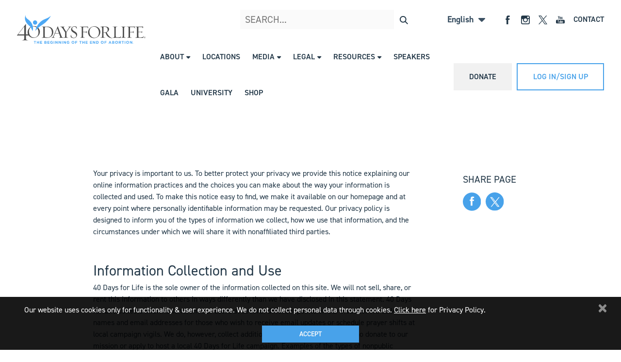

--- FILE ---
content_type: text/html; charset=utf-8
request_url: https://www.40daysforlife.com/content.aspx?id=3
body_size: 17090
content:


<!DOCTYPE html>
<!--[if lt IE 7]>      <html class="no-js lt-ie9 lt-ie8 lt-ie7"> <![endif]-->
<!--[if IE 7]>         <html class="no-js lt-ie9 lt-ie8"> <![endif]-->
<!--[if IE 8]>         <html class="no-js lt-ie9"> <![endif]-->
<!--[if gt IE 8]><!-->
<html class="no-js">
<!--<![endif]-->
<head><meta charset="utf-8" /><meta http-equiv="X-UA-Compatible" content="IE=edge,chrome=1" /><meta name="viewport" content="width=device-width, initial-scale=1" /><link rel="shortcut icon" href="https://www.40daysforlife.com/favicon.ico" /><title>
	40 Days for Life
</title>

    <!-- HTML5 Shim and Respond.js IE8 support of HTML5 elements and media queries -->
    <!-- WARNING: Respond.js doesn't work if you view the page via file:// -->
    <!--[if lt IE 9]>
	    <script src="https://oss.maxcdn.com/html5shiv/3.7.2/html5shiv.min.js"></script>
	    <script src="https://oss.maxcdn.com/respond/1.4.2/respond.min.js"></script>
	<![endif]-->

    <!-- Fonts -->
    <link rel="stylesheet" href="https://use.typekit.net/fyp8mzy.css" /><link rel="stylesheet" href="/styles/css/40-days.css?ver=8" /> 

    <!-- Stylesheets -->
    <link rel="stylesheet" type="text/css" href="/styles/css/bootstrap-4.1.3.min.css" /><link rel="stylesheet" type="text/css" href="/styles/css/slick.css" /><link rel="stylesheet" type="text/css" href="/styles/css/plugins/jquery.fancybox.min.css" /><link rel="stylesheet" type="text/css" href="/styles/css/plugins/intlTelInput.css" /><link rel="stylesheet" type="text/css" href="/styles/css/plugins/datatables.min.css?v=1" /><link rel="stylesheet" type="text/css" href="/styles/css/40-days.css?ver=6" /><link rel="stylesheet" type="text/css" href="/styles/css/style.css?ver=10" /><link rel="stylesheet" type="text/css" href="/styles/css/frontend_style.css?ver=143" /><link rel="stylesheet" type="text/css" href="/styles/css/plugins/jquery-ui.min.css" /><link rel="stylesheet" type="text/css" href="/styles/css/plugins/jquery-ui.structure.min.css" />
    

    <!-- Scripts -->
    <script type="text/javascript" src="/js/jquery-3.3.1.min.js"></script>
    <script type="text/javascript" src="/js/jquery.validate.min.js" defer="defer"></script>
    <script type="text/javascript" src="/js/jquery.validate.additional.methods.js?v=6" defer="defer"></script>
    <script type="text/javascript" src="/js/slick.min.js" defer="defer"></script>
    <script type="text/javascript" src="/js/jquery.fancybox.min.js?v=2" defer="defer"></script>
    <script type="text/javascript" src="/js/jquery.blockUI.js" defer="defer"></script>
    <script type="text/javascript" src="/js/jquery-ui.min.js" defer="defer"></script>
    <script type="text/javascript" src="/js/jquery-ui-1.12.1.min.js?v=15" defer="defer"></script>
    <script type="text/javascript" src="/js/jquery.mask.min.js?v=2" defer="defer"></script>
    <script type="text/javascript" src="/js/jquery.cookie.js" defer="defer"></script>
    <script type="text/javascript" src="/js/jquery.fitvids.js" defer="defer"></script>
    <script type="text/javascript" src="/js/intl-tel-input/intlTelInput.min.js"></script>

    

    <script type="text/javascript" src="/js/main.js?ver=85" defer="defer"></script>
    <script type="text/javascript" src="/js/mobile_menu.js?ver=5" defer="defer"></script>
    <script src='https://www.google.com/recaptcha/api.js?onload=CaptchaCallback&render=explicit' defer="defer"></script>

    <!-- Global site tag (gtag.js) - Google Analytics -->
    <script async src="https://www.googletagmanager.com/gtag/js?id=UA-155677459-1"></script>
    <script async src="https://cse.google.com/cse.js?cx=018373714900286418514:5sfnmvmiqpe"></script>

    <script>
        window.dataLayer = window.dataLayer || [];
        function gtag() { dataLayer.push(arguments); }
        gtag('js', new Date());

        gtag('config', 'UA-155677459-1');

        $(function () {
            $('.search-form button').click(function (e) {
                e.preventDefault();
                searchSubmit();
            });

            $('#txtGlobalSearch').keydown(function (e) {
                var key = e.charCode ? e.charCode : e.keyCode ? e.keyCode : 0;

                if (key == 13) {
                    e.preventDefault();
                    searchSubmit();
                }
            });

            if (!window.location.href.includes('/' + $('#hdnLanguageCode').val() + '/')) {
                window.history.pushState({}, '', '/' + $('#hdnLanguageCode').val() + window.location.pathname + window.location.search);
            }
        });

        function searchSubmit() {
            var q1 = $('.top-search .search-form').find('input').val();

            if (q1 !== "") {
                window.location = '/search-results.aspx?q=' + q1;
            } else {
                alert('Enter a search term');
            }

        }
    </script>

    <!-- Google tag (gtag.js) -->
    <script async src="https://www.googletagmanager.com/gtag/js?id=G-FBKE57X9G4"></script>
    <script>
        window.dataLayer = window.dataLayer || [];
        function gtag() { dataLayer.push(arguments); }
        gtag('js', new Date());

        gtag('config', 'G-FBKE57X9G4');
    </script>



    

    <meta property='og:url' content='https://www.40daysforlife.com/content.aspx?id=3' /><meta property='og:title' content='Privacy Policy' /><meta property='og:description' content='Privacy Policy' />

</head>
<body>

    <form id="frmLanguageCode">
        <input type="hidden" id="hdnLanguageCode" value="en" />
    </form>

    <div class="cookie-message">
        <p id="pCookiesMaster">Our website uses cookies only for functionality & user experience. We do not collect personal data through cookies. <a href="/privacy-policy">Click here</a> for Privacy Policy.</p>
        <a href="javascript: void(0)" id="aCookiesMaster" onclick="javascript: acceptCookies()" class="blue-button">Accept</a>
        <div onclick="javascript: $('.cookie-message').hide()" class="close"></div>
    </div>

    <header class="group frontend no-print">
        <div class="logo">
            <a href="/">
                <img src="/images/logo.svg" id="imgHeaderLogo" />
            </a>
        </div>
        <div class="header-right">
            <div class="top group">
                <ul class="top-links">
                    <li><a href="/contact.aspx" id="aContactMaster">Contact</a></li>
                </ul>
                <ul class="top-social">
                    <li>
                        <a href="https://www.facebook.com/40daysforlife/" target="_blank" aria-label="Open Facebook"><img src="/images/icons/header-fb.svg" /></a>
                    </li>
                    <li>
                        <a href="https://www.instagram.com/40daysforlife.official/?hl=en" target="_blank" aria-label="Open Instagram"><img src="/images/icons/header-ig.svg" /></a>
                    </li>
                    <li>
                        <a href="https://x.com/40daysforlife?lang=en" target="_blank" aria-label="Open X"><img src="/images/icons/header-x-logo.svg" /></a>
                    </li>
                    <li>
                        <a href="https://www.youtube.com/channel/UCIuKDmVVDK1mm_iRhC01j4Q" target="_blank" aria-label="Open YouTube"><img src="/images/icons/header-youtube.svg" /></a>
                    </li>
                </ul>
                <div class="profile group top-bar dropdown-child">
                    <div class="language-selection">
                        <p class="language">English</p>
                    </div>
                    <div class="dropdown">
					    <ul class="languages">
                            <li><a onclick='javascript: setLanguage(2);' style='cursor: pointer;'>Spanish</a></li>
					    </ul>
				    </div>
                </div>
                <div class="top-search">
                    <form class="search-form">
                        <input name="ctl00$txtGlobalSearch" type="text" id="txtGlobalSearch" placeholder="SEARCH..." />
                        <button class="search-btn" type="submit">
                            <img src="/images/icons/search.svg" /></button>
                    </form>
                </div>
            </div>
            <div class="bottom group">
                <div class="navigation">
                    <ul><li class='menu-dropdown'>About<div class='menu'><div class='menu-item'><a href='/about-overview.aspx'>Overview</a></div><div class='menu-item'><a href='/about-endorsements.aspx'>Endorsements</a></div><div class='menu-item'><a href='/about-results.aspx'>Results</a></div><div class='menu-item'><a href='/about-team.aspx'>Team</a></div><div class='menu-item'><a href='/about-memorial.aspx'>Memorial</a></div><div class='menu-item'><a href='https://form.jotform.com/213345477504153'>Jobs</a></div></div></li><li><a href='/vigil-search.aspx'>Locations</a></li><li class='menu-dropdown'>Media<div class='menu'><div class='menu-item'><a href='/blogs.aspx'>Blog</a></div><div class='menu-item'><a href='/videos.aspx'>Video</a></div><div class='menu-item'><a href='/podcasts.aspx'>Podcast</a></div><div class='menu-item'><a href='/news.aspx'>In The News</a></div><div class='menu-item'><a href='/whattosaywhen'>Book</a></div><div class='menu-item'><a href='/show.aspx'>Life Journey Show</a></div><div class='menu-item'><a href='mailto:press@40daysforlife.com'>Media Inquiries</a></div></div></li><li class='menu-dropdown'>Legal<div class='menu'><div class='menu-item'><a href='/institute-of-law-and-justice.aspx	'>Institute of Law & Justice - About	</a></div><div class='menu-item'><a href='/ILJ-resources'>Legal Resources</a></div><div class='menu-item'><a href='/postroeamerica'>Post-Roe America Map</a></div><div class='menu-item'><a href='/amendmentsmap'>State Constitutional Amendments Map</a></div><div class='menu-item'><a href='/ILJ-internships'>ILJ Internships</a></div></div></li><li class='menu-dropdown'>Resources<div class='menu'><div class='menu-item'><a href='/scumbags'>Forced Abortion Scumbags</a></div><div class='menu-item'><a href='/devotional'>Devotional</a></div><div class='menu-item'><a href='/resources-magazine.aspx'>Magazine</a></div><div class='menu-item'><a href='/resources-scholarship.aspx'>Scholarship</a></div><div class='menu-item'><a href='/pregnancyhelp'>Pregnant? Free help</a></div><div class='menu-item'><a href='/resources-faq.aspx'>FAQ</a></div></div></li><li><a href='/speakers'>Speakers</a></li><li><a href='/gala'>Gala</a></li><li><a href='/university'>University</a></li><li><a href='https://40daysforlifegear.com/'>Shop</a></li></ul>
                </div>

                <div class="mobile-search">
                    <img src="/images/icons/search.svg" /></div>
                <div class="right-links">
                    <div class="profile group dropdown-child tablet">
                        <div class="language-selection">
                            <p class="language">English</p>
                        </div>
                        <div class="dropdown">
					        <ul class="languages">
                                <li><a onclick='javascript: setLanguage(2);' style='cursor: pointer;'>Spanish</a></li>
					        </ul>
				        </div>
                    </div>
                    <a class="donate-button" href="/donate.aspx">
                        <p id="pDonateMaster" class="donate-button">Donate</p>
                    </a>
                    <a href="javascript: void(0)" id="lnkLogin" onclick="javascript: promptLogin()" style="display:inline-block;">
                        <div id="divLoginMaster" class="blue-outline-button">Log In/Sign Up</div>
                    </a>
                    <div id="divLoggedIn" class="profile group dropdown-child" style="display:none;">
                        <img src="/images/default.jpg" id="imgProfile" class="profile-pic" />
                        <div class="person-info">
                            <p class="name">
                                
                            </p>
                            
                        </div>
                        <div class="dropdown">
                            <ul>
                                <li><a href="/member-landing.aspx" id="aDashboardMaster" class="your-dashboard">Your Dashboard</a></li>
                                
                                <li><a href="/edit-account.aspx" id="aEditAccountMaster" class="edit-account">Edit Account</a></li>
                                <li><a href="javascript: void(0);" id="lnkLogout" class="logout">Logout</a></li>
                            </ul>
                        </div>
                    </div>
                </div>
                <div id="mobileLnkLogin" class="shown login-mobile" onclick="javascript: promptLogin()">
                    <div class="login_box">
                        <div class=" login icon-font-b"></div>
                    </div>
                </div>
                <div id="mobileLoggedIn" class="login-mobile">
                    <img src="/images/default.jpg" id="imgProfileMobile" class="profile-pic" />
                </div>
                <div class="hamburger mobile">
                    <div class="line"></div>
                    <div class="line"></div>
                    <div class="line"></div>
                </div>
            </div>
        </div>
        <div class="loggedIn_menu">
            <div class="person-info">

                <p class="name">
                    
                </p>
                <div class="close-menu icon-font-b"></div>
            </div>
            <ul id="ulMobileLoggedOut" style="display:block;">
                <li><a href="javascript: void(0);" id="aMobileLoginMaster" onclick="javascript: showLogin();" class="icon-font-b -login">Login</a></li>
            </ul>
            <ul id="ulMobileLoggedIn" style="display:none;">
                <li><a href="/member-landing.aspx" id="aMobileDashboardMaster" class="icon-font-b -cog">Your Dashboard</a></li>
                
                <li><a href="/edit-account.aspx" id="aMobileEditAccountMaster" class="icon-font-b -avatar">Edit Account</a></li>
                <li><a href="javascript: void(0);" id="lnkMobileLogout" class="icon-font-b -logout">Logout</a></li>
            </ul>
        </div>
        <div class="mobile-ham-menu">
            <div class="top">
                <a href="#puLanguage" class="language fancybox">Translate</a>
                <div class="close-menu icon-font-b"></div>
            </div>
            <div class="menu">
                <ul class='main_nav'><li class='menu-title'><div class='icon-font-a'>About</div><ul class='sub-menu'><li><a href='/about-overview.aspx'>Overview</a></li><li><a href='/about-endorsements.aspx'>Endorsements</a></li><li><a href='/about-results.aspx'>Results</a></li><li><a href='/about-team.aspx'>Team</a></li><li><a href='/about-memorial.aspx'>Memorial</a></li><li><a href='https://form.jotform.com/213345477504153'>Jobs</a></li></ul></li><li><a href='/vigil-search.aspx'>Locations</a></li><li class='menu-title'><div class='icon-font-a'>Media</div><ul class='sub-menu'><li><a href='/blogs.aspx'>Blog</a></li><li><a href='/videos.aspx'>Video</a></li><li><a href='/podcasts.aspx'>Podcast</a></li><li><a href='/news.aspx'>In The News</a></li><li><a href='/whattosaywhen'>Book</a></li><li><a href='/show.aspx'>Life Journey Show</a></li><li><a href='mailto:press@40daysforlife.com'>Media Inquiries</a></li></ul></li><li class='menu-title'><div class='icon-font-a'>Legal</div><ul class='sub-menu'><li><a href='/institute-of-law-and-justice.aspx	'>Institute of Law & Justice - About	</a></li><li><a href='/ILJ-resources'>Legal Resources</a></li><li><a href='/postroeamerica'>Post-Roe America Map</a></li><li><a href='/amendmentsmap'>State Constitutional Amendments Map</a></li><li><a href='/ILJ-internships'>ILJ Internships</a></li></ul></li><li class='menu-title'><div class='icon-font-a'>Resources</div><ul class='sub-menu'><li><a href='/scumbags'>Forced Abortion Scumbags</a></li><li><a href='/devotional'>Devotional</a></li><li><a href='/resources-magazine.aspx'>Magazine</a></li><li><a href='/resources-scholarship.aspx'>Scholarship</a></li><li><a href='/pregnancyhelp'>Pregnant? Free help</a></li><li><a href='/resources-faq.aspx'>FAQ</a></li></ul></li><li><a href='/speakers'>Speakers</a></li><li><a href='/gala'>Gala</a></li><li><a href='/university'>University</a></li><li><a href='https://40daysforlifegear.com/'>Shop</a></li><li><a href='/contact.aspx'>contact</a></li><li class='donate'><a href='/donate.aspx'>donate</a></li></ul>                
            </div>
            <div class="social">
                <ul>
                    <li><a href="https://www.facebook.com/40daysforlife/" class="fb icon-font-b"></a></li>
                    <li><a href="https://www.instagram.com/40daysforlife.official/?hl=en" class="ig icon-font-b"></a></li>
                    <li><a href=" https://twitter.com/40daysforlife?lang=en" class="tw icon-font-b"></a></li>
                    <li><a href="https://www.youtube.com/channel/UCIuKDmVVDK1mm_iRhC01j4Q" class="yt icon-font-b"></a></li>
                </ul>
            </div>
        </div>
    </header>

    <div class="main">
        <input name="ctl00$hdnShowMainPopupMsg" type="hidden" id="hdnShowMainPopupMsg" value="0" />
        <input name="ctl00$hdnShowSoPSignPopup" type="hidden" id="hdnShowSoPSignPopup" value="0" />

        
    <div class="generic-page with-share-col">
        

        <section class="news_post_s2">
            <div class="post-content">
                
<p class="body_text">Your privacy is important to us. To better protect your privacy we provide this notice explaining our online information practices and the choices you can make about the way your information is collected and used. To make this notice easy to find, we make it available on our homepage and at every point where personally identifiable information may be requested. Our privacy policy is designed to inform you of the types of information we collect, how we use that information, and the circumstances under which we will share it with nonaffiliated third parties.</p>
<h4 class="body_text">Information Collection and Use</h4>
<p class="body_text">40 Days for Life is the sole owner of the information collected on this site. We will not sell, share, or rent this information to others in ways differently than we have disclosed in this statement. 40 Days for Life collects information from our users at several different points on our website.&nbsp;We collect names and email addresses for those who wish to receive email updates or schedule prayer shifts at local campaign vigils.&nbsp;We do, however, collect additional information from those who donate to our mission or apply to host a local 40 Days for Life campaign. Examples of the types of nonpublic personal information collected at these donation and application pages are:</p>
<ul type="disc">
<li>Name</li>
<li>Address</li>
<li>Web address</li>
<li>Email address</li>
<li>Phone Number</li>
<li>Donation/application Information</li>
<li>Credit/Debit Card Information</li>
<li>Checking Account Information</li>
</ul>
<p class="body_text">Additionally, we collect nonpublic personal information about donors and applicants from the following sources (in addition to our website):</p>
<ul type="disc">
<li>Information we receive from you on applications or other forms</li>
<li>Information about your transactions with us</li>
<li>Information we receive from a consumer-reporting agency</li>
</ul>
<h4 class="body_text">Categories of nonaffiliated third parties to whom we may disclose nonpublic personal information</h4>
<p class="body_text">Nonaffiliated third parties are those companies not under direct or indirect ownership or control with 40 Days for Life.&nbsp;We only disclose personal information about you to the following types of nonaffiliated third parties: Financial services providers, such as companies engaged in banking, credit cards, and consumer finance.&nbsp;We may also share the information we collect, as described above, with other nonaffiliated third parties such as third parties who may assist us in preparing monthly statements.&nbsp;Please be advised that any opt out rights described below will not apply with the sharing of information necessary for us to process applications.</p>
<p class="body_text">By way of further example:</p>
<h4 class="body_text">Application</h4>
<p class="body_text">In order to apply for a campaign on this website, a user is required to give their full contact information. This information is used to evaluate the application and contact the user about the campaign location where they have expressed interest. In order for this website to properly fulfill its obligation, it may be necessary for us to supplement the information we receive with information from 3rd party sources.</p>
<h4 class="body_text">Donation</h4>
<p class="body_text">We request information from users making donations through our shopping cart and order processing interfaces. Here a user must provide contact information (like name and address), financial information (like credit card number, expiration date), and identity information. This information is used to process users’ donations, for notification purposes for automatic contributions, and to verify the identity of the consumer to protect against fraud. If we have trouble processing a donation, this contact information is used to get in touch with the user.</p>
<h4 class="body_text">Cookies</h4>
<p class="body_text">A cookie is a piece of data stored on the user’s hard drive containing information about the user. Usage of a cookie is in no way linked to any personally identifiable information while on our site. Once the user closes their browser, the cookie simply terminates.</p>
<h4 class="body_text">Log files</h4>
<p class="body_text">We use IP addresses to analyze trends, administer the site, track usage, and gather broad demographic information for aggregate use. IP addresses are not linked to personally identifiable information.</p>
<h4 class="body_text">Sharing</h4>
<p class="body_text">We partner with other parties to provide specific services including credit card processing. When the user signs up for these services, we will share names, or other contact information that is necessary for the third party to provide these services. These parties are not allowed to use nonpublic personally identifiable information except for the purpose of providing these services. We do not otherwise disclose nonpublic information to anyone, except as permitted by law.</p>
<h4 class="body_text">Links</h4>
<p class="body_text">This web site may contain links to other sites. Please be aware that we, 40 Days for Life, are not responsible for the privacy practices of such other sites. We encourage our users to be aware when they leave our site and to read the privacy statements of each and every web site that collects personally identifiable information. This privacy statement applies solely to information collected by this Web site. Operators may be subject to the FTC’s privacy regulations and if so, (i) the FTC’s regulations contain sample disclosures that operators may consider; and (ii) operators may be required to send annual notices in addition to initial disclosures to their customers.</p>
<h4 class="body_text">Security</h4>
<p class="body_text">This website takes precautions to protect our users’ information. When users submit sensitive information via the website, your information is protected both online and off-line. When our donation and application forms ask users to enter sensitive information (such as credit card number), that information is encrypted and is protected with SSL encryption software. While on a secure page, such as our donation and application forms, the lock icon on the bottom of Web browsers such as Netscape Navigator and Microsoft Internet Explorer becomes locked, as opposed to un-locked, or open, when you are just ‘surfing’. While we use SSL encryption to protect sensitive information online, we also protect user-information off-line. All of our users’ information, not just the sensitive information mentioned above, is restricted in our offices. Only employees who need the information to perform a specific job (for example, our accounting or administrative representatives) are granted access to personally identifiable information. Furthermore, all employees are kept up-to-date on our security and privacy practices. Every quarter, as well as any time new policies are added, our employees are notified and/or reminded about the importance we place on privacy, and what they can do to ensure our customers’ information is protected.</p>
<p class="body_text">If you have any questions about the security at our website, you can send an email to <a href="mailto:info@40daysforlife.com">info@40daysforlife.com</a>.</p>
<h4 class="body_text">Site and service updates</h4>
<p class="body_text">We also send the user site and service announcement updates. We may close an account and/or refuse additional services if users unsubscribe from service announcements, which contain important information about the service. We communicate with the user to provide requested services and in regards to issues relating to their account via email, fax, or phone.</p>
<h4 class="body_text">Correction / updating of personal information</h4>
<p class="body_text">If a user’s nonpublic personally identifiable information changes (such as your zip code), or if a user no longer desires our service, we will endeavor to provide a way to correct, update or remove that user’s personal data provided to us. This can usually be done by calling our headquarters at 888-543-3316 or by emailing <a href="mailto:info@40daysforlife.com">info@40daysforlife.com</a> for more instructions.</p>
<h4 class="body_text">Opt-out requirements</h4>
<p class="body_text">As provided in this policy, we only provide your nonpublic personal information to a nonaffiliated third party in conjunction with the services that you have requested that we provide to you. All nonaffiliated third parties to whom we disclose your nonpublic personal information are contractually prohibited by us to disclose or use the information other than to carry out the transactions that you have requested. Accordingly, there is nothing for a user to opt out of with respect to how we currently use their non-public personal information.</p>
<h4 class="body_text">Notification of changes</h4>
<p class="body_text">If we change our privacy policy, we will post those changes on our web site&nbsp;so our users are always aware of what information we collect, how we use it, and under circumstances, if any, we disclose it. If at any point we decide to use personally identifiable information in a manner different from that stated at the time it was collected, we will notify users by way of an email or US mailing so as to enable users to “opt-out” if we use their information in this different manner. We will use information in accordance with the privacy policy under which the information was collected.</p>

            </div>
            
            <div class="share-col">
                <h6>SHARE PAGE</h6>
                <div class="social">


                    <div id="fb-root"></div>
                    <script>(function (d, s, id) {
                            var js, fjs = d.getElementsByTagName(s)[0];
                            if (d.getElementById(id)) return;
                            js = d.createElement(s); js.id = id;
                            js.src = "https://connect.facebook.net/en_US/sdk.js#xfbml=1&version=v3.0";
                            fjs.parentNode.insertBefore(js, fjs);
                        }(document, 'script', 'facebook-jssdk'));</script>

                    <!-- Facebook share button code -->
                    <div class="fb-container">
                        <div class="spacer"></div>
                        <img src="/images/icons/footer-fb.svg" alt="">
                        <div id="divFacebookShare" class="fb-share-button" data-href="https://www.40daysforlife.com/content.aspx?id=3" data-layout="button">
                        </div>
                    </div>

                    <!-- <a href="javascript: void(0);" class="fb-icon-btn" onclick="javascript: triggerFb()">
                    <img src="/images/icons/footer-fb.svg" alt="">
                </a> -->
                    <a href="javascript: void(0);" id="lnkTwitter" onclick="javascript: shareOntwitter($(this))" data-url="https://www.40daysforlife.com/content.aspx?id=3">
                        <img src="/images/icons/footer-twitter.svg" alt="">
                    </a>
                </div>
            </div>
        </section>
    </div>


        <div class="popup_box_container" id="under-construction">
            <div class="popup_box">
                <p id="pConstructionMaster">This feature is under construction.</p>
            </div>
        </div>

        <div class="popup_box_container" id="main-popup-message">
            <div id="puMainPopupMsg" class="popup_box"></div>
        </div>

    </div>

    <footer class="no-print">
        <div class="top-footer group">
            <div class="left group">
                <div class="logo">
                    <img src="/images/white-logo.svg" id="imgFooterLogo" />
                </div>
                <div class="text">
                    <p id="pSignupMaster">Sign up for breaking news, devotionals, and prayers from 40 Days for Life.</p>
                    <a href="#grdp-subscribe" id="aSubscribeMaster" onclick="promptSubscribe(event);" class="blue-button">Subscribe</a>
                </div>
            </div>
            <div class="right group">
                <div class="social">
                    <p id="pFollowMaster" class="heading">Follow Us</p>
                    <ul>
                        <li>
                            <a href="https://www.facebook.com/40daysforlife/" target="_blank">
                                <svg xmlns="http://www.w3.org/2000/svg" width="37.518" height="37.518" viewBox="0 0 37.518 37.518">
                                    <g id="Group_471" data-name="Group 471" transform="translate(-1162.586 -7260.477)">
                                        <path id="Path_230" class="circle" data-name="Path 230" d="M18.759,37.518A18.759,18.759,0,1,0,0,18.759,18.743,18.743,0,0,0,18.759,37.518" transform="translate(1162.586 7260.477)" fill="#48a2ea" />
                                        <path id="Path_231" data-name="Path 231" d="M12.9,14.679h1.986V12.8a4.439,4.439,0,0,1,.662-2.869A3.168,3.168,0,0,1,18.528,8.5a13.741,13.741,0,0,1,3.531.331L21.617,11.7a6.454,6.454,0,0,0-1.545-.221c-.772,0-1.434.221-1.434.993v2.207h3.09l-.221,2.759H18.528v9.71H14.886v-9.71H12.9Z" transform="translate(1163.92 7260.356)" fill="#fff" />
                                    </g>
                                </svg>
                            </a>
                        </li>
                        <li>
                            <a href="https://www.instagram.com/40daysforlife.official/?hl=en" target="_blank">
                                <svg xmlns="http://www.w3.org/2000/svg" width="37.517" height="37.518" viewBox="0 0 37.517 37.518">
                                    <g id="Group_473" data-name="Group 473" transform="translate(-1213.464 -7260.482)">
                                        <path id="Path_234" class="circle" data-name="Path 234" d="M18.759,37.518A18.759,18.759,0,1,0,0,18.759,18.743,18.743,0,0,0,18.759,37.518" transform="translate(1213.464 7260.482)" fill="#48a2ea" />
                                        <path id="Path_235" data-name="Path 235" d="M23.617,8.5H12.141A3.674,3.674,0,0,0,8.5,12.141V23.728a3.674,3.674,0,0,0,3.641,3.641H23.617a3.674,3.674,0,0,0,3.641-3.641V12.141A3.674,3.674,0,0,0,23.617,8.5Zm1.1,2.207h.441v3.2h-3.2v-3.2ZM15.231,16a3.1,3.1,0,0,1,2.648-1.434,3.289,3.289,0,0,1,2.648,1.324,3,3,0,0,1,.662,1.876,3.31,3.31,0,1,1-6.621,0A2.935,2.935,0,0,1,15.231,16Zm10.262,7.614a1.743,1.743,0,0,1-1.766,1.766H12.141a1.743,1.743,0,0,1-1.766-1.766V15.893h2.759a5.187,5.187,0,1,0,9.71,0H25.6v7.724Z" transform="translate(1214.344 7260.361)" fill="#fff" />
                                    </g>
                                </svg>
                            </a>
                        </li>
                        <li>
                            <a href="https://x.com/40daysforlife?lang=en" target="_blank">
                                <svg width="38" height="38" viewBox="0 0 38 38" fill="none" xmlns="http://www.w3.org/2000/svg">
                                    <g clip-path="url(#clip0_202_3)">
                                        <path d="M18.759 37.518C22.4692 37.518 26.096 36.4178 29.181 34.3565C32.2659 32.2953 34.6702 29.3655 36.0901 25.9378C37.5099 22.51 37.8814 18.7382 37.1576 15.0993C36.4337 11.4604 34.6471 8.11789 32.0236 5.49439C29.4001 2.8709 26.0576 1.08428 22.4187 0.360457C18.7798 -0.363363 15.008 0.00812793 11.5802 1.42795C8.15249 2.84778 5.22273 5.25216 3.16147 8.33707C1.1002 11.422 6.83568e-06 15.0488 6.83568e-06 18.759C-0.00209751 21.2231 0.481682 23.6634 1.42366 25.9403C2.36565 28.2172 3.74734 30.286 5.4897 32.0283C7.23205 33.7707 9.30086 35.1524 11.5778 36.0943C13.8547 37.0363 16.2949 37.5201 18.759 37.518Z" fill="#48A2EA"/>
                                        <path d="M20.9027 17.4686L28.3482 9H26.5838L20.119 16.3532L14.9555 9H9L16.8082 20.1193L9 29H10.7644L17.5915 21.2348L23.0445 29H29L20.9023 17.4686H20.9027ZM18.4861 20.2173L17.695 19.1101L11.4002 10.2997H14.1103L19.1902 17.4099L19.9813 18.5172L26.5847 27.7594H23.8746L18.4861 20.2177V20.2173Z" fill="white"/>
                                    </g>
                                    <defs>
                                        <clipPath id="clip0_202_3">
                                            <rect width="37.517" height="37.518" fill="white"/>
                                        </clipPath>
                                    </defs>
                                </svg>
                            </a>
                        </li>
                        <li>
                            <a href="https://www.youtube.com/channel/UCIuKDmVVDK1mm_iRhC01j4Q" target="_blank">
                                <svg xmlns="http://www.w3.org/2000/svg" width="37.517" height="37.518" viewBox="0 0 37.517 37.518">
                                    <g id="Group_474" data-name="Group 474" transform="translate(-1315.342 -7260.275)">
                                        <path id="Path_1351" class="circle" data-name="Path 1351" d="M18.759,37.518A18.759,18.759,0,1,0,0,18.759,18.743,18.743,0,0,0,18.759,37.518" transform="translate(1315.342 7260.275)" fill="#48a2ea" />
                                        <path id="Path_1352" data-name="Path 1352" d="M715.521,145.316v4.316a1.5,1.5,0,0,1-.353.308.708.708,0,0,1-.332.125.277.277,0,0,1-.228-.092.426.426,0,0,1-.081-.3v-4.361h-1.164v4.748a1.194,1.194,0,0,0,.205.764.731.731,0,0,0,.606.252,1.569,1.569,0,0,0,.684-.17,2.545,2.545,0,0,0,.662-.537V151h1.165v-5.684Zm-3.55.274a1.682,1.682,0,0,0-1.186-.422,1.937,1.937,0,0,0-1.268.4,1.3,1.3,0,0,0-.467,1.051v2.944a1.52,1.52,0,0,0,.456,1.153,1.992,1.992,0,0,0,2.466.011,1.436,1.436,0,0,0,.457-1.141v-2.933A1.387,1.387,0,0,0,711.971,145.591Zm-.731,4.086a.473.473,0,0,1-.137.354.508.508,0,0,1-.375.136.459.459,0,0,1-.354-.136.5.5,0,0,1-.127-.354v-3.105a.356.356,0,0,1,.137-.3.477.477,0,0,1,.344-.115.579.579,0,0,1,.375.115.349.349,0,0,1,.137.3Zm-3.607-6.382-.808,3.083h-.093l-.844-3.083h-1.324l1.565,4.658V151h1.311v-3.2l1.518-4.51Zm9.076,13.574a.793.793,0,0,1,.1.455v.525h-.9v-.525a.7.7,0,0,1,.1-.455.412.412,0,0,1,.354-.149A.405.405,0,0,1,716.709,156.869Zm-3.584-.024a.38.38,0,0,0-.32-.137.509.509,0,0,0-.217.045.852.852,0,0,0-.216.161v3.218a.836.836,0,0,0,.25.182.61.61,0,0,0,.24.059.316.316,0,0,0,.285-.116.546.546,0,0,0,.092-.353v-2.671A.566.566,0,0,0,713.124,156.845Zm0,0a.38.38,0,0,0-.32-.137.509.509,0,0,0-.217.045.852.852,0,0,0-.216.161v3.218a.836.836,0,0,0,.25.182.61.61,0,0,0,.24.059.316.316,0,0,0,.285-.116.546.546,0,0,0,.092-.353v-2.671A.566.566,0,0,0,713.124,156.845Zm5.856-3.983H702.8a3.251,3.251,0,0,0-3.232,3.241v3.3a3.242,3.242,0,0,0,3.232,3.23H718.98a3.242,3.242,0,0,0,3.23-3.23v-3.3A3.251,3.251,0,0,0,718.98,152.862Zm-11.825,2.27h-1.21v5.981H704.78v-5.981h-1.2v-1.015h3.573Zm3.4,5.981h-1.039v-.57a1.907,1.907,0,0,1-.593.479,1.213,1.213,0,0,1-.6.17.657.657,0,0,1-.547-.24,1.116,1.116,0,0,1-.172-.684v-4.326h1.028v3.972a.416.416,0,0,0,.069.262.226.226,0,0,0,.2.08.517.517,0,0,0,.286-.113,1.044,1.044,0,0,0,.318-.274v-3.927h1.039Zm3.744-1.072a1.306,1.306,0,0,1-.24.844.873.873,0,0,1-.707.3,1.179,1.179,0,0,1-.538-.113,1.42,1.42,0,0,1-.443-.356v.4h-1.04v-7h1.04v2.248a1.634,1.634,0,0,1,.443-.354,1.069,1.069,0,0,1,.479-.124.9.9,0,0,1,.743.33,1.518,1.518,0,0,1,.262.959Zm3.585-1.382h-1.976v.971a1.069,1.069,0,0,0,.093.559.376.376,0,0,0,.353.16.41.41,0,0,0,.354-.137,1.061,1.061,0,0,0,.1-.582v-.24h1.073v.262a1.626,1.626,0,0,1-.4,1.2,1.493,1.493,0,0,1-1.152.4,1.416,1.416,0,0,1-1.1-.422,1.673,1.673,0,0,1-.4-1.176v-2.317a1.446,1.446,0,0,1,.446-1.1,1.556,1.556,0,0,1,1.129-.422,1.436,1.436,0,0,1,1.084.4,1.543,1.543,0,0,1,.389,1.118Zm-5.08-1.952a.509.509,0,0,0-.217.045.852.852,0,0,0-.216.161v3.218a.836.836,0,0,0,.25.182.61.61,0,0,0,.24.059.316.316,0,0,0,.285-.116.546.546,0,0,0,.092-.353v-2.671a.566.566,0,0,0-.115-.389A.38.38,0,0,0,712.8,156.708Zm.32.137a.38.38,0,0,0-.32-.137.509.509,0,0,0-.217.045.852.852,0,0,0-.216.161v3.218a.836.836,0,0,0,.25.182.61.61,0,0,0,.24.059.316.316,0,0,0,.285-.116.546.546,0,0,0,.092-.353v-2.671A.566.566,0,0,0,713.124,156.845Zm0,0a.38.38,0,0,0-.32-.137.509.509,0,0,0-.217.045.852.852,0,0,0-.216.161v3.218a.836.836,0,0,0,.25.182.61.61,0,0,0,.24.059.316.316,0,0,0,.285-.116.546.546,0,0,0,.092-.353v-2.671A.566.566,0,0,0,713.124,156.845Z" transform="translate(623.591 7124.562)" fill="#fff" />
                                    </g>
                                </svg>
                            </a>
                        </li>
                    </ul>
                </div>
                <div class="contact">
                    <p id="pContactMaster" class="heading">Contact</p>
                    <p id="pEmailMaster">info@40daysforlife.com</p>
                    <p id="pAddressMaster">4112 East 29th Street<br />Bryan, TX 77802<br />888-LIFE-316<br />(888-543-3316)</p>
                </div>
            </div>
        </div>
        <div class="bottom-footer">
            <p>© 2024 40 Days for Life</p>
            <p><a href="/terms" id="aTermsOfUse">Terms of Use</a></p>
            <p><a href="/privacy-policy" id="aPrivacyMaster">Privacy Policy</a></p>
            <p><a href="/eu-eea-privacy-statement" id="aEuPrivacyMaster">EU/EEA Privacy Statement</a></p>
            <div class="arrow-up"></div>
        </div>
    </footer>

    <div id="puLanguage" class="popup_box_container">
        <div class="popup_box">
            <h4 class="title">Translate site to:</h4>
            <ul id="ulLanguageOptions">
                <li><a onclick='javascript: setLanguage(2);' style='cursor: pointer;'>Spanish</a></li>
            </ul>
        </div>
    </div>

    <div id="puLogin" class="popup_box_container">

        <div class="-login_overlay popup_box">

            <h4 id="h4LoginMaster">Log into your 40 Days for Life Account</h4>
            <div id="divLoginError" class="popup_form_error" style="display: none;"></div>

            <div class="ajax-loader">
                <img src="/images/ajax-loader.gif" />
            </div>

            <form id="frmLogin">
                <label id="lblLoginEmailMaster" for="username">Email address</label>
                <input type="text" id="login_email" name="login_email" />
                <label id="lblLoginPasswordMaster" for="password">Password</label>
                <input type="password" id="login_password" name="login_password" />
                <div class="buttons">
                    <button id="btnLoginMaster" type="button" onclick="login();" class="blue-button">LOG IN</button>
                    <a class="hover-underline" href="javascript: void(0);" onclick="javascript: showForgotPassword();">
                        <p id="pForgotPasswordMaster">Forgot Password?</p>
                    </a>
                </div>
            </form>
            <p id="pNoAccountMaster" class="no_account">Don't have an account? <a class="visible-underline" href="javascript: void(0);" onclick="javascript: showSignUp();">Sign Up</a></p>
        </div>

        <div class="-signup_overlay popup_box" style="display: none;">
            <h4 id="h4SignupMaster">Sign up for 40 Days for Life Account</h4>
            <div id="divSignUpAccessInfo" style="display: none;" class="access-info">
                <p id="pSignupAccessMaster"><strong>ACCESS:</strong><br />If you would like to access the personal data that 40 Days for Life maintains about you, click <a href="/information-access.aspx">HERE.</a></p>
                <p id="pSignupDeletionMaster"><strong>DELETION/ERASURE:</strong><br />If you would like to change or delete some or all of the personal data that 40 Days for Life maintains about you, click <a href="/information-access.aspx">HERE.</a></p>
                <p id="pSignupRetentionMaster"><strong>RETENTION TIME:</strong><br />40 Days for Life retains personal data as long as there is an active campaign that is relevant to you; or until you request deletion; or for two years unless you re-consent - a reconsent form will be sent to you when the two year mark is approaching.</p>
                <p id="pSignupPortabilityMaster"><strong>PORTABILITY:</strong><br />If you would like a copy of the personal data that 40 Days for Life maintains about you, click <a href="/information-access.aspx">HERE.</a> In some cases, there may be a small fee for this service.</p>
            </div>
            <div id="divSignUpError" class="popup_form_error" style="display: none;"></div>

            <div class="ajax-loader">
                <img src="/images/ajax-loader.gif" />
            </div>

            <form id="frmSignUp">
                <input type="hidden" id="hdnSignUpEEA" value="0" />
                <label id="lblFirstNameMaster" for="first_name">First Name</label>
                <input type="text" id="first_name" name="first_name" maxlength="50" />
                <label id="lblLastNameMaster" for="last_name">Last Name</label>
                <input type="text" id="last_name" name="last_name" maxlength="50" />
                <label id="lblEmailMaster" for="email">Email Address</label>
                <input type="text" id="email" name="email" maxlength="150" />
                

                <label id="lblPhoneMaster" for="phone">Phone Number (will be sent verification code)</label>
                <input type="tel" id="phone" name="phone" maxlength="15" style="padding-left: 52px; width: 100%" />
                <p id="spnInvalidPhoneError" style="display: none; color: red;">The phone number entered is not valid</p>
                <p id="spnTwilioErrorPhoneError" style="display: none; color: red;">An error occurred when trying to validate phone number</p>
                <label id="lblZipMaster" for="zip">Zip/Postal Code</label>
                <input type="text" id="zip" name="zip" maxlength="10" />
                <label id="lblPasswordMaster" for="Password">Password</label>
                <input id="password" type="password" name="password" />
                <label id="lblConfirmPasswordMaster" for="confirm_password">Confirm Password</label>
                <input type="password" name="confirm_password" />

                <div class="form-group">
                    <label class="checkbox">
                        <span id="chkAgreementText" style="text-transform: none;">I agree that all of the information that I have provided is true, accurate and complete. I agree that I will only use this website and the Services that are provided in accord with the Mission of 40 Days for Life and for lawful, peaceful, prayerful pro life purposes.  I agree that I will not use this website or any Services to harm, harass, intimidate or interfere with the operations or Mission of 40 Days of Life, its employees or volunteers.</span>
						<input type="checkbox" id="chkAgreement" name="chkAgreement">
                        <span class="checkmark"></span>
                    </label>
				</div>

                <div class="form-group">
                    <label class="checkbox">
                        <span id="chkTermsOfUseText" style="text-transform: none;">I agree to the 40 Days for Life <a target="_blank" href="/terms">Terms of Use</a>.</span>
						<input type="checkbox" id="chkTermsofUse" name="chkTermsofUse">
                        <span class="checkmark"></span>
                    </label>
				</div>

                <input type="hidden" class="hiddenRecaptcha required" name="hidden_recaptcha" id="signupRecaptcha">
                <div id="captchaSignUp" class="g-recaptcha" data-sitekey="6LfdBbMUAAAAAAFsO0hd0sgN0zeV3br-s0SM8IPQ" style="margin-bottom: 25px;"></div>
                <div class="buttons" style="margin-top: 0;">
                    <button id="btnSignupMaster" type="button" onclick="signUp();" class="blue-button">SIGN UP</button>
                </div>
                <p class="has_account"><a href="javascript: void(0);" id="aLoginMaster" onclick="javascript: showLogin();">Have an account? Log In</a></p>
            </form>
            <p id="pSignUpSuccess" style="display: none;">Thank you for signing up. To complete creating your account, please follow the verification steps we sent to your email.</p>
        </div>

        <div class="-forgotpass_overlay popup_box" style="display: none;">
            <h4 id="h4ResetPasswordMaster">Reset Your 40 Days for Life Password</h4>
            <div id="divForgotPasswordError" class="popup_form_error" style="display: none;"></div>

            <div class="ajax-loader">
                <img src="/images/ajax-loader.gif" />
            </div>

            <form id="frmForgotPassword">
                <label id="lblForgotPasswordEmailMaster" for="email">Email Address</label>
                <input type="text" name="fp_email" id="fp_email" />
                <div class="buttons">
                    <button id="btnForgotPasswordMaster" type="button" onclick="forgotPassword();" class="blue-button">SUBMIT</button>
                    <a href="javascript: void(0);" id="aForgotPasswordCancelMaster" onclick="javascript: showLogin();">Cancel</a>
                </div>
            </form>
            <div class="submission-success" style="display: none;">
                <p id="pForgotPasswordInstructionsMaster">If you have a valid account, you will receive an email with instructions for setting up a new password shortly.</p>
                <div class="buttons">
                    <a href="javascript: void(0);" id="aLoginReturnMaster" onclick="javascript: showLogin();" class="blue-button">Return to Login</a>
                </div>
            </div>
        </div>

        <div class="-gdrp_overlay popup_box" style="display: none;">
            <p id="pEuMaster">If you are accessing this form and reside in a country which is a member of the European Union ("EU") or the European Economic Area ("EEA"), please click here as you may have certain privacy rights. If you are uncertain whether your location is a part of the EU or EEA, click here for a full country list.</p>

            <button id="btnEuMaster" class="blue-button">If you are not in the eu or eea, click here to continue.</button>
            <a href="#" id="aEuCancelMaster">Or, cancel and return to the homepage</a>

            <div class="ajax-loader">
                <img src="/images/ajax-loader.gif" />
            </div>
        </div>

    </div>

    <div id="puSubscribe" class="popup_box_container">
        <div class="-subscribe_overlay popup_box">
            <h4 id="h4SubscribeMaster">Subscribe to 40 Days For Life</h4>
            <div id="divSubscribeAccessInfo" class="access-info" style="display: none;">
                <p id="pSubscribeAccessMaster"><strong>ACCESS:</strong><br />If you would like to access the personal data that 40 Days for Life maintains about you, click <a href="/information-access.aspx">HERE.</a></p>
                <p id="pSubscribeDeletionMaster"><strong>DELETION/ERASURE:</strong><br />If you would like to change or delete some or all of the personal data that 40 Days for Life maintains about you, click <a href="/information-access.aspx">HERE.</a></p>
                <p id="pSubscribeRetentionMaster"><strong>RETENTION TIME:</strong><br />40 Days for Life retains personal data as long as there is an active campaign that is relevant to you; or until you request deletion; or for two years unless you re-consent - a reconsent form will be sent to you when the two year mark is approaching.</p>
                <p id="pSubscribePortabilityMaster"><strong>PORTABILITY:</strong><br />If you would like a copy of the personal data that 40 Days for Life maintains about you, click <a href="/information-access.aspx">HERE.</a> In some cases, there may be a small fee for this service.</p>
            </div>

            <div class="ajax-loader">
                <img src="/images/ajax-loader.gif" />
            </div>

            
            
            <form style="display: none;" accept-charset="UTF-8" action="https://yh125.infusionsoft.com/app/form/process/1146de050bad457c48622f9b904f44ba" class="infusion-form" id="inf_form_1146de050bad457c48622f9b904f44ba" method="POST" name="Subscribe to email list on www.40daysforlife.com">
                <script src="https://yh125.infusionsoft.app/app/webTracking/getTrackingCode?b=1.70.0.154744-hf-201911062222" type="text/javascript"></script>
                <script src="https://yh125.infusionsoft.com/resources/external/recaptcha/production/recaptcha.js?b=1.70.0.154744-hf-201911062222" type="text/javascript"></script>
                <script async="async" defer="defer" src="https://www.google.com/recaptcha/api.js?onload=onloadInfusionRecaptchaCallback&render=explicit" type="text/javascript"></script>

                <input name="inf_form_xid" type="hidden" value="1146de050bad457c48622f9b904f44ba" />
                <input name="inf_form_name" type="hidden" value="Subscribe to email list on www.40daysforlife.com" />
                <input name="infusionsoft_version" type="hidden" value="1.70.0.154744" />

                <input name="ctl00$inf_field_FirstName" type="text" id="inf_field_FirstName" class="infusion-field-input" placeholder="First Name *" />
                <input name="ctl00$inf_field_Email" type="text" id="inf_field_Email" class="infusion-field-input" placeholder="Email *" />
                <button type="submit" value="Submit">Submit</button>
            </form>

            <form id="frmSubscribe">
                <input type="hidden" id="hdnSubscribeEEA" value="0" />
                <label id="lblSubscribeFirstNameMaster" for="subscribeFirstName">First Name</label>
                <input type="text" name="subscribeFirstName" id="subscribeFirstName" />
                <label id="lblSubscribeEmailMaster" for="email">Email Address</label>
                <input type="text" name="subscribeEmail" id="subscribeEmail" />
                <label id="lblSubscribeZipMaster" for="zip">Zip Code (Enter your zip/postal code to get updates specifically tailored toward your part of the world)</label>
                <input type="text" name="subscribeZip" id="subscribeZip" style="margin-bottom: 30px;" />
                <div id="captchaError" style="color: red; text-align: left; font-size: 14px; display: none;">Please check the box below.</div>
                <input type="hidden" class="hiddenRecaptcha required" name="hiddenRecaptcha" id="hiddenRecaptcha">
                <div id="captchaSubscribe" class="g-recaptcha" data-sitekey="6LfdBbMUAAAAAAFsO0hd0sgN0zeV3br-s0SM8IPQ" style="margin-bottom: 25px;"></div>
                <div class="buttons" style="margin-top: 0;">
                    <button id="btnSubscribeSubmitMaster" type="button" onclick="subscribe();" class="blue-button">Subscribe</button>
                    <a href="javascript: void(0);" id="aSubscribeCancelMaster" onclick="javascript: $.fancybox.close();">Cancel</a>
                </div>
            </form>
            <div class="submission-success" style="display: none;">
                <p id="pSubscribeThanksMaster" style="text-align: left;">Thank you for subscribing.</p>
                <div class="buttons">
                    <a href="javascript: void(0);" id="aSubscribeOkMaster" onclick="javascript: $.fancybox.close();" class="blue-button">Ok</a>
                    
                </div>
            </div>
        </div>
    </div>

    <div id="grdp-subscribe" class="popup_box_container">
        <div class="-gdrp_overlay popup_box">
            <p id="pSubscribeEuMaster">If you are accessing this form and reside in a country which is a member of the European Union ("EU") or the European Economic Area ("EEA"), <a href="#subscribe-questions" class="fancybox">please click here</a> as you may have certain privacy rights. If you are uncertain whether your location is a part of the EU or EEA, <a href="https://ec.europa.eu/eurostat/statistics-explained/index.php/Glossary:European_Economic_Area_(EEA)" target="_blank">click here for a full country list.</a></p>

            <a href="javascript: void(0);" id="aSubscribeEuMaster" class="blue-button" onclick="javascript: continueSubscribeEEA()">If you are not in the eu or eea, click here to continue.</a>
            <p><a href="/" id="aSubscribeEuCancelMaster">Or, cancel and return to the homepage</a></p>

            <div class="ajax-loader">
                <img src="/images/ajax-loader.gif" />
            </div>
        </div>
    </div>

    <div id="subscribe-questions" class="popup_box_container">
        <div class="-gdrp_overlay popup_box">
            <p id="pEuPopupMaster1">You have indicated that you are an EU or EEA resident and are using this form from an EU or EEA location. As of May 25, 2018 the EU has put into effect the General Data Protection Regulation ("GDPR") which requires that you are clearly informed who is collecting, storing, and accessing your personal data ("Controller"); what personal data is being collected; how it is being used; how to access it ("Right of Access"); how to have it removed/deleted/erased ("Right to be Forgotten"); how to get a copy ("Portability"); restrict processing; and to object.</p>
            <p id="pEuPopupMaster2">For complete information on the EU GDPR, click: <a href="https://www.eugdpr.org" target="_blank">https://www.eugdpr.org</a></p>

            <h4 id="h4EuPopupMaster">WHO IS COLLECTING & USING YOUR PERSONAL DATA?</h4>
            <p id="pEuPopupMaster3">All personal data provided by you is controlled, collected, stored, accessed, and processed/used by 40 Days for Life, a charitable organization located in Texas, U.S.A.</p>
            <p id="pEuPopupMaster4">40 Days for Life only shares your personal data with our trusted partners in furtherance of our Mission to end abortion; and only with your consent.</p>
            <p id="pEuPopupAddressMaster"><strong>WEBSITE:</strong> https://40daysforlife.com<br /><strong>ADDRESS:</strong> 4112 East 29th Street, Bryan, TX, 77802, U.S.A.<br /><strong>PHONE:</strong> +1-888-LIFE-316</p>

            <p id="pEuPopupPrivacyMaster">Click <a href="/eu-eea-privacy-statement/">HERE</a> for our PRIVACY STATEMENT.</p>

            <h4 id="h4EuPopupDataMaster">WHAT IS PERSONAL DATA?</h4>
            <p id="pEuPopupDataMaster">Personal data is information that identifies you. 40 Days for Life takes your privacy & security seriously and therefore considers almost all data about you to be personal. Below is a list of the personal data that you will be asked to provide for this application.</p>

            <h4 id="h4EuPopupInformationMaster">WHERE DOES MY INFORMATION GO?</h4>
            <p id="pEuPopupInformationMaster">All information provided by you will be transferred to, stored, and accessed in the United States of America solely for the purpose of furthering our Mission to end abortion.</p>

            <h4 id="h4EuPopupAgeMaster">YOUR AGE:</h4>
            <p id="pEuPopupAgeMaster">40 Days for Life does not accept or collect information from minors/juveniles. Please click the button below to indicate whether you are at least eighteen (18) years of age, or the age of majority (if higher) in your location:</p>

            <a href="#subscribe-age-confirm" id="aEuPopupAgeMaster" class="blue-button fancybox">Yes, I am at least 18 years old, or the age of majority in my location</a>
            <p class="consent-cancel"><a href="/" id="aEuPopupCancelMaster">Or, cancel and return to the home page</a></p>
        </div>
    </div>

    <div id="subscribe-age-confirm" class="popup_box_container">
        <div class="-gdrp_overlay popup_box">
            <form id="frmSubscribeConsent">
                <input type="hidden" id="hdnSubscribeConsent" name="hdnSubscribeConsent">
                <h4 id="h4AgeInformationMaster">INFORMATION COLLECTED BY THIS FORM:</h4>
                <p id="pAgeInformationMaster">Please click the box to the left of each item of information collected if you agree for the information to be collected:</p>
                <div class="form-group">
                    <div class="width-100">
                        <label class="checkbox">
                            <span id="spnAgeFirstNameMaster">First Name</span>
						    <input type="checkbox" id="chkSubscribeFirstName" name="chkSubscribeFirstName">
                            <span class="checkmark"></span>
                        </label>
                        <label class="checkbox">
                            <span id="spnAgeLastNameMaster">Last Name</span>
						    <input type="checkbox" id="chkSubscribeLastName" name="chkSubscribeLastName">
                            <span class="checkmark"></span>
                        </label>
                        <label class="checkbox">
                            <span id="spnAgeEmailMaster">E-mail Address</span>
						    <input type="checkbox" id="chkSubscribeEmail" name="chkSubscribeEmail">
                            <span class="checkmark"></span>
                        </label>
                        <label class="checkbox">
                            <span id="spnAgePhoneMaster">Phone Number</span>
						    <input type="checkbox" id="chkSubscribePhone" name="chkSubscribePhone">
                            <span class="checkmark"></span>
                        </label>
                        <label class="checkbox">
                            <span id="spnAgeZipMaster">Zip/Postal Code</span>
						    <input type="checkbox" id="chkSubscribeZip" name="chkSubscribeZip">
                            <span class="checkmark"></span>
                        </label>
                    </div>
                </div>
                <div class="form-group">
                    <div class="width-100">
                        <h4 id="h4AgeTransferMaster">Cross-border transfer:</h4>
                        <label class="checkbox">
                            <span id="spnAgeTransferMaster">I consent for 40 days for life to transfer, store, access, & use all data provided by me to the U.S.A.</span>
							<input type="checkbox" id="chkSubscribeBorder" name="chkSubscribeBorder">
                            <span class="checkmark"></span>
                        </label>
                    </div>
                </div>
                <div class="form-group">
                    <div class="width-100">
                        <h4 id="h4AgeDataMaster">PROCESSING & USE OF DATA:</h4>
                        <p id="pAgeDataMaster">Please click the box to the left of each use of the data collected if you agree to the processing/use:</p>
                        <label class="checkbox">
                            <span id="spnAgeStorageMaster">Storage</span>
						    <input type="checkbox" id="chkSubscribeStorage" name="chkSubscribeStorage">
                            <span class="checkmark"></span>
                        </label>
                        <label class="checkbox">
                            <span id="spnAgeAccessMaster">Access</span>
						    <input type="checkbox" id="chkSubscribeAccess" name="chkSubscribeAccess">
                            <span class="checkmark"></span>
                        </label>
                        <label class="checkbox">
                            <span id="spnAgeReviewMaster">Review</span>
						    <input type="checkbox" id="chkSubscribeReview" name="chkSubscribeReview">
                            <span class="checkmark"></span>
                        </label>
                        <label class="checkbox">
                            <span id="spnAgeAnalysisMaster">Analysis</span>
						    <input type="checkbox" id="chkSubscribeAnalysis" name="chkSubscribeAnalysis">
                            <span class="checkmark"></span>
                        </label>

                        <br />
                        <p id="pAgeContactMaster">Contacting you via:</p>
                        <label class="checkbox">
                            <span id="spnAgeContactEmailMaster">E-mail</span>
						    <input type="checkbox" id="chkSubscribeContactEmail" name="chkSubscribeContactEmail">
                            <span class="checkmark"></span>
                        </label>
                        <label class="checkbox">
                            <span id="spnAgeContactInformationMaster">Sending information about 40 Days for Life and our Mission</span>
						    <input type="checkbox" id="chkSubscribeContactInfo" name="chkSubscribeContactInfo">
                            <span class="checkmark"></span>
                        </label>
                        <label class="checkbox">
                            <span id="spnAgeContactDonationMaster">Soliciting donations/contributions</span>
						    <input type="checkbox" id="chkSubscribeContactDonations" name="chkSubscribeContactDonations">
                            <span class="checkmark"></span>
                        </label>
                        <label class="checkbox">
                            <span id="spnAgeContactBusinessMaster">Business purposes, such as audits, security and fraud monitoring and prevention, developing new and improved methods, services and products, enhancing, improving or modifying our services, identifying usage trends, determining the effectiveness of our campaigns and operating and expanding our activities.</span>
						    <input type="checkbox" id="chkSubscribeContactBusiness" name="chkSubscribeContactBusiness">
                            <span class="checkmark"></span>
                        </label>
                    </div>
                </div>
                <div class="form-group">
                    <div class="width-100">
                        <h4 id="h4AgeCookiesMaster">Cookies:</h4>
                        <p id="pAgeCookiesMaster">40 Days for Life uses cookies to collect and analyze certain data. For complete information please click: <a href="http://www.allaboutcookies.org/" target="_blank">http://www.allaboutcookies.org/</a></p>
                        <label class="checkbox">
                            <span id="spnAgeCookiesMaster">I agree to the use of cookies</span>
							<input type="checkbox" id="chkSubscribeCookies" name="chkSubscribeCookies">
                            <span class="checkmark"></span>
                        </label>
                    </div>
                </div>
                <div class="form-group">
                    <div class="width-100">
                        <button id="btnAgeContinueMaster" type="button" class="blue-button" onclick="submitSubscribeGDPR()">Continue</button>
                        <p class="consent-cancel"><a href="/" id="aAgeCancelMaster">Or, cancel and return to the home page</a></p>
                    </div>
                </div>
            </form>
        </div>
    </div>



    <div id="grdp-signup" class="popup_box_container">
        <div class="-gdrp_overlay popup_box">
            <p id="pEuSignupMaster">If you are accessing this form and reside in a country which is a member of the European Union ("EU") of the European Economic Area ("EEA"), <a href="#signup-questions" class="fancybox">please click here</a> as you may have certain privacy rights. If you are uncertain whether your location is a part of the EU or EEA, <a href="https://ec.europa.eu/eurostat/statistics-explained/index.php/Glossary:European_Economic_Area_(EEA)" target="_blank">click here for a full country list.</a></p>

            <a href="javascript: void(0);" id="aEuSignupConfirmMaster1" class="blue-button" onclick="javascript: continueSignUpEEA();">If you are not in the eu or eea, click here to continue.</a>
            <p><a href="/" id="aEuSignupCancelMaster1">Or, cancel and return to the homepage</a></p>

            <div class="ajax-loader">
                <img src="/images/ajax-loader.gif" />
            </div>
        </div>
    </div>

    <div id="signup-questions" class="popup_box_container">
        <div class="-gdrp_overlay popup_box">
            <p id="pEuSignupInformationMaster1">You have indicated that you are an EU or EEA resident and are using this form from an EU or EEA location. As of May 25, 2018 the EU has put into effect the General Data Protection Regulation ("GDPR") which requires that you are clearly informed who is collecting, storing, and accessing your personal data ("Controller"); what personal data is being collected; how it is being used; how to access it ("Right of Access"); how to have it removed/deleted/erased ("Right to be Forgotten"); how to get a copy ("Portability"); restrict processing; and to object.</p>
            <p id="pEuSignupInformationMaster2">For complete information on the EU GDPR, click: <a href="https://www.eugdpr.org" target="_blank">https://www.eugdpr.org</a></p>

            <h4 id="h4EuSignupDataMaster1">WHO IS COLLECTING & USING YOUR PERSONAL DATA?</h4>
            <p id="pEuSignupDataMaster1">All personal data provided by you is controlled, collected, stored, accessed, and processed/used by 40 Days for Life, a charitable organization located in Texas, U.S.A.</p>
            <p id="pEuSignupDataMaster2">40 Days for Life only shares your personal data with our trusted partners in furtherance of our Mission to end abortion; and only with your consent.</p>
            <p id="pEuSignupAddressMaster"><strong>WEBSITE:</strong> https://40daysforlife.com<br /><strong>ADDRESS:</strong> 4112 East 29th Street, Bryan, TX, 77802, U.S.A.<br /><strong>PHONE:</strong> +1-888-LIFE-316</p>

            <p id="pEuSignupPrivacyMaster">Click <a href="/eu-eea-privacy-statement/">HERE</a> for our PRIVACY STATEMENT.</p>

            <h4 id="h4EuSignupDataMaster2">WHAT IS PERSONAL DATA?</h4>
            <p id="pEuSignupDataMaster3">Personal data is information that identifies you. 40 Days for Life takes your privacy & security seriously and therefore considers almost all data about you to be personal. Below is a list of the personal data that you will be asked to provide for this application.</p>

            <h4 id="h4EuSignupInformationMaster">WHERE DOES MY INFORMATION GO?</h4>
            <p id="pEuSignupInformationMaster">All information provided by you will be transferred to, stored, and accessed in the United States of America solely for the purpose of furthering our Mission to end abortion.</p>

            <h4 id="h4EuSignupAgeMaster">YOUR AGE:</h4>
            <p id="pEuSignupAgeMaster">40 Days for Life does not accept or collect information from minors/juveniles. Please click the button below to indicate whether you are at least eighteen (18) years of age, or the age of majority (if higher) in your location:</p>

            <a href="#signup-age-confirm" id="aEuSignupConfirmMaster2" class="blue-button fancybox">Yes, I am at least 18 years old, or the age of majority in my location</a>
            <p class="consent-cancel"><a href="/" id="aEuSignupCancelMaster2">Or, cancel and return to the home page</a></p>
        </div>
    </div>

    <div id="signup-age-confirm" class="popup_box_container">
        <div class="-gdrp_overlay popup_box">
            <form id="frmSignUpConsent">
                <input type="hidden" id="hdnSignUpConsent" name="hdnSignUpConsent" value="0" />
                <h4 id="h4EuInformationMaster">INFORMATION COLLECTED BY THIS FORM:</h4>
                <p id="pEuInformationMaster">Please click the box to the left of each item of information collected if you agree for the information to be collected:</p>
                <div class="form-group">
                    <div class="width-100">
                        <label class="checkbox">
                            <span id="spnEuInformationFirstNameMaster">First Name</span>
						    <input type="checkbox" id="chkSignUpFirstName" name="chkSignUpFirstName">
                            <span class="checkmark"></span>
                        </label>
                        <label class="checkbox">
                            <span id="spnEuInformationLastNameMaster">Last Name</span>
						    <input type="checkbox" id="chkSignUpLastName" name="chkSignUpLastName">
                            <span class="checkmark"></span>
                        </label>
                        <label class="checkbox">
                            <span id="spnEuInformationEmailMaster1">E-mail Address</span>
						    <input type="checkbox" id="chkSignUpEmail" name="chkSignUpEmail">
                            <span class="checkmark"></span>
                        </label>
                        <label class="checkbox">
                            <span id="spnEuInformationPhoneMaster1">Phone Number</span>
						    <input type="checkbox" id="chkSignUpPhone" name="chkSignUpPhone">
                            <span class="checkmark"></span>
                        </label>
                        <label class="checkbox">
                            <span id="spnEuInformationZipMaster">Zip/Postal Code</span>
							<input type="checkbox" id="chkSignUpZip" name="chkSignUpZip">
                            <span class="checkmark"></span>
                        </label>
                    </div>
                </div>
                <div class="form-group">
                    <div class="width-100">
                        <h4 id="h4EuInformationTransferMaster">Cross-border transfer:</h4>
                        <label class="checkbox">
                            <span id="spnEuInformationTransferMaster">I consent for 40 days for life to transfer, store, access, & use all data provided by me to the U.S.A.</span>
							<input type="checkbox" id="chkSignUpBorder" name="chkSignUpBorder">
                            <span class="checkmark"></span>
                        </label>
                    </div>
                </div>
                <div class="form-group">
                    <div class="width-100">
                        <h4 id="h4EuInformationDataMaster">PROCESSING & USE OF DATA:</h4>
                        <p id="pEuInformationDataMaster">Please click the box to the left of each use of the data collected if you agree to the processing/use:</p>
                        <label class="checkbox">
                            <span id="spnEuInformationStorageMaster">Storage</span>
						    <input type="checkbox" id="chkSignUpStorage" name="chkSignUpStorage">
                            <span class="checkmark"></span>
                        </label>
                        <label class="checkbox">
                            <span id="spnEuInformationAccessMaster">Access</span>
						    <input type="checkbox" id="chkSignUpAccess" name="chkSignUpAccess">
                            <span class="checkmark"></span>
                        </label>
                        <label class="checkbox">
                            <span id="spnEuInformationReviewMaster">Review</span>
						    <input type="checkbox" id="chkSignUpReview" name="chkSignUpReview">
                            <span class="checkmark"></span>
                        </label>
                        <label class="checkbox">
                            <span id="spnEuInformationAnalysisMaster">Analysis</span>
						    <input type="checkbox" id="chkSignUpAnalysis" name="chkSignUpAnalysis">
                            <span class="checkmark"></span>
                        </label>

                        <br />
                        <p id="pEuInformationContactMaster">Contacting you via:</p>
                        <label class="checkbox">
                            <span id="spnEuInformationEmailMaster2">E-mail</span>
						    <input type="checkbox" id="chkSignUpContactEmail" name="chkSignUpContactEmail">
                            <span class="checkmark"></span>
                        </label>
                        <label class="checkbox">
                            <span id="spnEuInformationElectronicMaster">Electronic messaging</span>
							<input type="checkbox" id="chkSignUpContactElectronic" name="chkSignUpContactElectronic">
                            <span class="checkmark"></span>
                        </label>
                        <label class="checkbox">
                            <span id="spnEuInformationPhoneMaster2">Telephone</span>
							<input type="checkbox" id="chkSignUpContactPhone" name="chkSignUpContactPhone">
                            <span class="checkmark"></span>
                        </label>
                        <label class="checkbox">
                            <span id="spnEuInformationMaster">Sending information about 40 Days for Life and our Mission</span>
						    <input type="checkbox" id="chkSignUpContactInfo" name="chkSignUpContactInfo">
                            <span class="checkmark"></span>
                        </label>
                        <label class="checkbox">
                            <span id="spnEuInformationDonationMaster">Soliciting donations/contributions</span>
						    <input type="checkbox" id="chkSignUpContactDonations" name="chkSignUpContactDonations">
                            <span class="checkmark"></span>
                        </label>
                        <label class="checkbox">
                            <span id="spnEuInformationBusinessMaster">Business purposes, such as audits, security and fraud monitoring and prevention, developing new and improved methods, services and products, enhancing, improving or modifying our services, identifying usage trends, determining the effectiveness of our campaigns and operating and expanding our activities.</span>
						    <input type="checkbox" id="chkSignUpContactBusiness" name="chkSignUpContactBusiness">
                            <span class="checkmark"></span>
                        </label>
                    </div>
                </div>
                <div class="form-group">
                    <div class="width-100">
                        <h4 id="h4EuInformationCookiesMaster">Cookies:</h4>
                        <p id="pEuInformationCookiesMaster">40 Days for Life uses cookies to collect and analyze certain data. For complete information please click: <a href="http://www.allaboutcookies.org/" target="_blank">http://www.allaboutcookies.org/</a></p>
                        <label class="checkbox">
                            <span id="spnEuInformationCookiesMaster">I agree to the use of cookies</span>
							<input type="checkbox" id="chkSignUpCookies" name="chkSignUpCookies">
                            <span class="checkmark"></span>
                        </label>
                    </div>
                </div>
                <div class="form-group">
                    <div class="width-100">
                        <button id="btnEuInformationConfirmMaster" type="button" class="blue-button" onclick="submitSignUpGDPR()">Continue</button>
                        <p class="consent-cancel"><a href="/" id="aEuInformationCancelMaster">Or, cancel and return to the home page</a></p>
                    </div>
                </div>
            </form>
        </div>
    </div>

    <div id="puTermsOfUse" class="popup_box_container" style="display: none;">
        <div class="-terms_of_use_overlay popup_box">
            <h4 id="h4TermsOfUsePopup">To continue please verify your phone number and agree to the new <a target="_blank" href="/terms">Terms of Use</a>.</h4>

            <div class="ajax-loader">
                <img src="/images/ajax-loader.gif" />
            </div>

            <form id="frmTermsOfUse">
                <input type="hidden" id="hdnTermsOfUseUserId" />
                <div id="divTermsOfUseError" class="popup_form_error" style="display: none;"></div>

                <label id="lblTermsOfUsePhone" for="termsOfUsePhone">Phone Number (Omit international and long-distance/"trunk" prefixes)</label>
                <input type="tel" name="termsOfUsePhone" id="termsOfUsePhone" maxlength="15" style="padding-left: 52px; width: 100%" />
                <p id="pAddtlInvalidPhoneError" style="display: none; color: red;">The phone number entered is not valid</p>
                <p id="pAddtlTwilioErrorPhoneError" style="display: none; color: red;">An error occurred when trying to validate phone number</p>

                <div class="form-group" style="margin-bottom: 25px;">
                    <label class="checkbox">
                        <span id="spnTermsOfUseText" style="text-transform: none;">I agree to the 40 Days for Life <a target="_blank" href="/terms">Terms of Use</a>.</span>
                        <input type="checkbox" id="chkTermsOfUse2" name="chkTermsOfUse2">
                        <span class="checkmark"></span>
                    </label>
                </div>

                <div class="buttons">
                    <button id="btnTermsOfUseContinue" type="button" onclick="continueToVerification();" class="blue-button">CONTINUE</button>
                </div>
            </form>
        </div>
    </div>

<script>(function(){function c(){var b=a.contentDocument||a.contentWindow.document;if(b){var d=b.createElement('script');d.innerHTML="window.__CF$cv$params={r:'9c0136d4bc78620f',t:'MTc2ODc3MjA0Mg=='};var a=document.createElement('script');a.src='/cdn-cgi/challenge-platform/scripts/jsd/main.js';document.getElementsByTagName('head')[0].appendChild(a);";b.getElementsByTagName('head')[0].appendChild(d)}}if(document.body){var a=document.createElement('iframe');a.height=1;a.width=1;a.style.position='absolute';a.style.top=0;a.style.left=0;a.style.border='none';a.style.visibility='hidden';document.body.appendChild(a);if('loading'!==document.readyState)c();else if(window.addEventListener)document.addEventListener('DOMContentLoaded',c);else{var e=document.onreadystatechange||function(){};document.onreadystatechange=function(b){e(b);'loading'!==document.readyState&&(document.onreadystatechange=e,c())}}}})();</script></body>

<script>
    var input = document.querySelector("#phone");

    var iti = window.intlTelInput(input, {
        utilsScript: "js/intl-tel-input/utils.js"
    });

    input.addEventListener("countrychange", function () {
        input.value = '';
    });

    var tosInput = document.querySelector("#termsOfUsePhone");

    var tosIti = window.intlTelInput(tosInput, {
        utilsScript: "js/intl-tel-input/utils.js"
    });

    if ($('#txtPhone').length > 0) {
        var ueInput = document.querySelector("#txtPhone");

        var ueIti = window.intlTelInput(ueInput, {
            utilsScript: "js/intl-tel-input/utils.js"
        });

        // set value first
        ueIti.setNumber($('#hdnIntlPhoneNum').val());
        $('#spnInternationalPhone').text('International: ' + $('#hdnIntlPhoneNum').val());

        // then add countrychange event listener to prevent a blank field
        ueInput.addEventListener("countrychange", function () {
            ueInput.value = '';
            $('#hdnCountrySelected').val(ueIti.getSelectedCountryData().iso2);
        });
    }

    if ($('#verificationEditPhone').length > 0) {
        var vepInput = document.querySelector("#verificationEditPhone");

        var vepIti = window.intlTelInput(vepInput, {
            utilsScript: "js/intl-tel-input/utils.js"
        });

        // set value first
        vepIti.setNumber($('#hdnVerificationIntlPhoneNum').val());

        // then add countrychange event listener to prevent a blank field
        vepInput.addEventListener("countrychange", function () {
            vepInput.value = '';
            $('#hdnCountrySelected').val(vepIti.getSelectedCountryData().iso2);
        });
    }
</script>

</html>


--- FILE ---
content_type: text/html; charset=utf-8
request_url: https://www.google.com/recaptcha/api2/anchor?ar=1&k=6LfdBbMUAAAAAAFsO0hd0sgN0zeV3br-s0SM8IPQ&co=aHR0cHM6Ly93d3cuNDBkYXlzZm9ybGlmZS5jb206NDQz&hl=en&v=PoyoqOPhxBO7pBk68S4YbpHZ&size=normal&anchor-ms=20000&execute-ms=30000&cb=5rw74sxiok8c
body_size: 49601
content:
<!DOCTYPE HTML><html dir="ltr" lang="en"><head><meta http-equiv="Content-Type" content="text/html; charset=UTF-8">
<meta http-equiv="X-UA-Compatible" content="IE=edge">
<title>reCAPTCHA</title>
<style type="text/css">
/* cyrillic-ext */
@font-face {
  font-family: 'Roboto';
  font-style: normal;
  font-weight: 400;
  font-stretch: 100%;
  src: url(//fonts.gstatic.com/s/roboto/v48/KFO7CnqEu92Fr1ME7kSn66aGLdTylUAMa3GUBHMdazTgWw.woff2) format('woff2');
  unicode-range: U+0460-052F, U+1C80-1C8A, U+20B4, U+2DE0-2DFF, U+A640-A69F, U+FE2E-FE2F;
}
/* cyrillic */
@font-face {
  font-family: 'Roboto';
  font-style: normal;
  font-weight: 400;
  font-stretch: 100%;
  src: url(//fonts.gstatic.com/s/roboto/v48/KFO7CnqEu92Fr1ME7kSn66aGLdTylUAMa3iUBHMdazTgWw.woff2) format('woff2');
  unicode-range: U+0301, U+0400-045F, U+0490-0491, U+04B0-04B1, U+2116;
}
/* greek-ext */
@font-face {
  font-family: 'Roboto';
  font-style: normal;
  font-weight: 400;
  font-stretch: 100%;
  src: url(//fonts.gstatic.com/s/roboto/v48/KFO7CnqEu92Fr1ME7kSn66aGLdTylUAMa3CUBHMdazTgWw.woff2) format('woff2');
  unicode-range: U+1F00-1FFF;
}
/* greek */
@font-face {
  font-family: 'Roboto';
  font-style: normal;
  font-weight: 400;
  font-stretch: 100%;
  src: url(//fonts.gstatic.com/s/roboto/v48/KFO7CnqEu92Fr1ME7kSn66aGLdTylUAMa3-UBHMdazTgWw.woff2) format('woff2');
  unicode-range: U+0370-0377, U+037A-037F, U+0384-038A, U+038C, U+038E-03A1, U+03A3-03FF;
}
/* math */
@font-face {
  font-family: 'Roboto';
  font-style: normal;
  font-weight: 400;
  font-stretch: 100%;
  src: url(//fonts.gstatic.com/s/roboto/v48/KFO7CnqEu92Fr1ME7kSn66aGLdTylUAMawCUBHMdazTgWw.woff2) format('woff2');
  unicode-range: U+0302-0303, U+0305, U+0307-0308, U+0310, U+0312, U+0315, U+031A, U+0326-0327, U+032C, U+032F-0330, U+0332-0333, U+0338, U+033A, U+0346, U+034D, U+0391-03A1, U+03A3-03A9, U+03B1-03C9, U+03D1, U+03D5-03D6, U+03F0-03F1, U+03F4-03F5, U+2016-2017, U+2034-2038, U+203C, U+2040, U+2043, U+2047, U+2050, U+2057, U+205F, U+2070-2071, U+2074-208E, U+2090-209C, U+20D0-20DC, U+20E1, U+20E5-20EF, U+2100-2112, U+2114-2115, U+2117-2121, U+2123-214F, U+2190, U+2192, U+2194-21AE, U+21B0-21E5, U+21F1-21F2, U+21F4-2211, U+2213-2214, U+2216-22FF, U+2308-230B, U+2310, U+2319, U+231C-2321, U+2336-237A, U+237C, U+2395, U+239B-23B7, U+23D0, U+23DC-23E1, U+2474-2475, U+25AF, U+25B3, U+25B7, U+25BD, U+25C1, U+25CA, U+25CC, U+25FB, U+266D-266F, U+27C0-27FF, U+2900-2AFF, U+2B0E-2B11, U+2B30-2B4C, U+2BFE, U+3030, U+FF5B, U+FF5D, U+1D400-1D7FF, U+1EE00-1EEFF;
}
/* symbols */
@font-face {
  font-family: 'Roboto';
  font-style: normal;
  font-weight: 400;
  font-stretch: 100%;
  src: url(//fonts.gstatic.com/s/roboto/v48/KFO7CnqEu92Fr1ME7kSn66aGLdTylUAMaxKUBHMdazTgWw.woff2) format('woff2');
  unicode-range: U+0001-000C, U+000E-001F, U+007F-009F, U+20DD-20E0, U+20E2-20E4, U+2150-218F, U+2190, U+2192, U+2194-2199, U+21AF, U+21E6-21F0, U+21F3, U+2218-2219, U+2299, U+22C4-22C6, U+2300-243F, U+2440-244A, U+2460-24FF, U+25A0-27BF, U+2800-28FF, U+2921-2922, U+2981, U+29BF, U+29EB, U+2B00-2BFF, U+4DC0-4DFF, U+FFF9-FFFB, U+10140-1018E, U+10190-1019C, U+101A0, U+101D0-101FD, U+102E0-102FB, U+10E60-10E7E, U+1D2C0-1D2D3, U+1D2E0-1D37F, U+1F000-1F0FF, U+1F100-1F1AD, U+1F1E6-1F1FF, U+1F30D-1F30F, U+1F315, U+1F31C, U+1F31E, U+1F320-1F32C, U+1F336, U+1F378, U+1F37D, U+1F382, U+1F393-1F39F, U+1F3A7-1F3A8, U+1F3AC-1F3AF, U+1F3C2, U+1F3C4-1F3C6, U+1F3CA-1F3CE, U+1F3D4-1F3E0, U+1F3ED, U+1F3F1-1F3F3, U+1F3F5-1F3F7, U+1F408, U+1F415, U+1F41F, U+1F426, U+1F43F, U+1F441-1F442, U+1F444, U+1F446-1F449, U+1F44C-1F44E, U+1F453, U+1F46A, U+1F47D, U+1F4A3, U+1F4B0, U+1F4B3, U+1F4B9, U+1F4BB, U+1F4BF, U+1F4C8-1F4CB, U+1F4D6, U+1F4DA, U+1F4DF, U+1F4E3-1F4E6, U+1F4EA-1F4ED, U+1F4F7, U+1F4F9-1F4FB, U+1F4FD-1F4FE, U+1F503, U+1F507-1F50B, U+1F50D, U+1F512-1F513, U+1F53E-1F54A, U+1F54F-1F5FA, U+1F610, U+1F650-1F67F, U+1F687, U+1F68D, U+1F691, U+1F694, U+1F698, U+1F6AD, U+1F6B2, U+1F6B9-1F6BA, U+1F6BC, U+1F6C6-1F6CF, U+1F6D3-1F6D7, U+1F6E0-1F6EA, U+1F6F0-1F6F3, U+1F6F7-1F6FC, U+1F700-1F7FF, U+1F800-1F80B, U+1F810-1F847, U+1F850-1F859, U+1F860-1F887, U+1F890-1F8AD, U+1F8B0-1F8BB, U+1F8C0-1F8C1, U+1F900-1F90B, U+1F93B, U+1F946, U+1F984, U+1F996, U+1F9E9, U+1FA00-1FA6F, U+1FA70-1FA7C, U+1FA80-1FA89, U+1FA8F-1FAC6, U+1FACE-1FADC, U+1FADF-1FAE9, U+1FAF0-1FAF8, U+1FB00-1FBFF;
}
/* vietnamese */
@font-face {
  font-family: 'Roboto';
  font-style: normal;
  font-weight: 400;
  font-stretch: 100%;
  src: url(//fonts.gstatic.com/s/roboto/v48/KFO7CnqEu92Fr1ME7kSn66aGLdTylUAMa3OUBHMdazTgWw.woff2) format('woff2');
  unicode-range: U+0102-0103, U+0110-0111, U+0128-0129, U+0168-0169, U+01A0-01A1, U+01AF-01B0, U+0300-0301, U+0303-0304, U+0308-0309, U+0323, U+0329, U+1EA0-1EF9, U+20AB;
}
/* latin-ext */
@font-face {
  font-family: 'Roboto';
  font-style: normal;
  font-weight: 400;
  font-stretch: 100%;
  src: url(//fonts.gstatic.com/s/roboto/v48/KFO7CnqEu92Fr1ME7kSn66aGLdTylUAMa3KUBHMdazTgWw.woff2) format('woff2');
  unicode-range: U+0100-02BA, U+02BD-02C5, U+02C7-02CC, U+02CE-02D7, U+02DD-02FF, U+0304, U+0308, U+0329, U+1D00-1DBF, U+1E00-1E9F, U+1EF2-1EFF, U+2020, U+20A0-20AB, U+20AD-20C0, U+2113, U+2C60-2C7F, U+A720-A7FF;
}
/* latin */
@font-face {
  font-family: 'Roboto';
  font-style: normal;
  font-weight: 400;
  font-stretch: 100%;
  src: url(//fonts.gstatic.com/s/roboto/v48/KFO7CnqEu92Fr1ME7kSn66aGLdTylUAMa3yUBHMdazQ.woff2) format('woff2');
  unicode-range: U+0000-00FF, U+0131, U+0152-0153, U+02BB-02BC, U+02C6, U+02DA, U+02DC, U+0304, U+0308, U+0329, U+2000-206F, U+20AC, U+2122, U+2191, U+2193, U+2212, U+2215, U+FEFF, U+FFFD;
}
/* cyrillic-ext */
@font-face {
  font-family: 'Roboto';
  font-style: normal;
  font-weight: 500;
  font-stretch: 100%;
  src: url(//fonts.gstatic.com/s/roboto/v48/KFO7CnqEu92Fr1ME7kSn66aGLdTylUAMa3GUBHMdazTgWw.woff2) format('woff2');
  unicode-range: U+0460-052F, U+1C80-1C8A, U+20B4, U+2DE0-2DFF, U+A640-A69F, U+FE2E-FE2F;
}
/* cyrillic */
@font-face {
  font-family: 'Roboto';
  font-style: normal;
  font-weight: 500;
  font-stretch: 100%;
  src: url(//fonts.gstatic.com/s/roboto/v48/KFO7CnqEu92Fr1ME7kSn66aGLdTylUAMa3iUBHMdazTgWw.woff2) format('woff2');
  unicode-range: U+0301, U+0400-045F, U+0490-0491, U+04B0-04B1, U+2116;
}
/* greek-ext */
@font-face {
  font-family: 'Roboto';
  font-style: normal;
  font-weight: 500;
  font-stretch: 100%;
  src: url(//fonts.gstatic.com/s/roboto/v48/KFO7CnqEu92Fr1ME7kSn66aGLdTylUAMa3CUBHMdazTgWw.woff2) format('woff2');
  unicode-range: U+1F00-1FFF;
}
/* greek */
@font-face {
  font-family: 'Roboto';
  font-style: normal;
  font-weight: 500;
  font-stretch: 100%;
  src: url(//fonts.gstatic.com/s/roboto/v48/KFO7CnqEu92Fr1ME7kSn66aGLdTylUAMa3-UBHMdazTgWw.woff2) format('woff2');
  unicode-range: U+0370-0377, U+037A-037F, U+0384-038A, U+038C, U+038E-03A1, U+03A3-03FF;
}
/* math */
@font-face {
  font-family: 'Roboto';
  font-style: normal;
  font-weight: 500;
  font-stretch: 100%;
  src: url(//fonts.gstatic.com/s/roboto/v48/KFO7CnqEu92Fr1ME7kSn66aGLdTylUAMawCUBHMdazTgWw.woff2) format('woff2');
  unicode-range: U+0302-0303, U+0305, U+0307-0308, U+0310, U+0312, U+0315, U+031A, U+0326-0327, U+032C, U+032F-0330, U+0332-0333, U+0338, U+033A, U+0346, U+034D, U+0391-03A1, U+03A3-03A9, U+03B1-03C9, U+03D1, U+03D5-03D6, U+03F0-03F1, U+03F4-03F5, U+2016-2017, U+2034-2038, U+203C, U+2040, U+2043, U+2047, U+2050, U+2057, U+205F, U+2070-2071, U+2074-208E, U+2090-209C, U+20D0-20DC, U+20E1, U+20E5-20EF, U+2100-2112, U+2114-2115, U+2117-2121, U+2123-214F, U+2190, U+2192, U+2194-21AE, U+21B0-21E5, U+21F1-21F2, U+21F4-2211, U+2213-2214, U+2216-22FF, U+2308-230B, U+2310, U+2319, U+231C-2321, U+2336-237A, U+237C, U+2395, U+239B-23B7, U+23D0, U+23DC-23E1, U+2474-2475, U+25AF, U+25B3, U+25B7, U+25BD, U+25C1, U+25CA, U+25CC, U+25FB, U+266D-266F, U+27C0-27FF, U+2900-2AFF, U+2B0E-2B11, U+2B30-2B4C, U+2BFE, U+3030, U+FF5B, U+FF5D, U+1D400-1D7FF, U+1EE00-1EEFF;
}
/* symbols */
@font-face {
  font-family: 'Roboto';
  font-style: normal;
  font-weight: 500;
  font-stretch: 100%;
  src: url(//fonts.gstatic.com/s/roboto/v48/KFO7CnqEu92Fr1ME7kSn66aGLdTylUAMaxKUBHMdazTgWw.woff2) format('woff2');
  unicode-range: U+0001-000C, U+000E-001F, U+007F-009F, U+20DD-20E0, U+20E2-20E4, U+2150-218F, U+2190, U+2192, U+2194-2199, U+21AF, U+21E6-21F0, U+21F3, U+2218-2219, U+2299, U+22C4-22C6, U+2300-243F, U+2440-244A, U+2460-24FF, U+25A0-27BF, U+2800-28FF, U+2921-2922, U+2981, U+29BF, U+29EB, U+2B00-2BFF, U+4DC0-4DFF, U+FFF9-FFFB, U+10140-1018E, U+10190-1019C, U+101A0, U+101D0-101FD, U+102E0-102FB, U+10E60-10E7E, U+1D2C0-1D2D3, U+1D2E0-1D37F, U+1F000-1F0FF, U+1F100-1F1AD, U+1F1E6-1F1FF, U+1F30D-1F30F, U+1F315, U+1F31C, U+1F31E, U+1F320-1F32C, U+1F336, U+1F378, U+1F37D, U+1F382, U+1F393-1F39F, U+1F3A7-1F3A8, U+1F3AC-1F3AF, U+1F3C2, U+1F3C4-1F3C6, U+1F3CA-1F3CE, U+1F3D4-1F3E0, U+1F3ED, U+1F3F1-1F3F3, U+1F3F5-1F3F7, U+1F408, U+1F415, U+1F41F, U+1F426, U+1F43F, U+1F441-1F442, U+1F444, U+1F446-1F449, U+1F44C-1F44E, U+1F453, U+1F46A, U+1F47D, U+1F4A3, U+1F4B0, U+1F4B3, U+1F4B9, U+1F4BB, U+1F4BF, U+1F4C8-1F4CB, U+1F4D6, U+1F4DA, U+1F4DF, U+1F4E3-1F4E6, U+1F4EA-1F4ED, U+1F4F7, U+1F4F9-1F4FB, U+1F4FD-1F4FE, U+1F503, U+1F507-1F50B, U+1F50D, U+1F512-1F513, U+1F53E-1F54A, U+1F54F-1F5FA, U+1F610, U+1F650-1F67F, U+1F687, U+1F68D, U+1F691, U+1F694, U+1F698, U+1F6AD, U+1F6B2, U+1F6B9-1F6BA, U+1F6BC, U+1F6C6-1F6CF, U+1F6D3-1F6D7, U+1F6E0-1F6EA, U+1F6F0-1F6F3, U+1F6F7-1F6FC, U+1F700-1F7FF, U+1F800-1F80B, U+1F810-1F847, U+1F850-1F859, U+1F860-1F887, U+1F890-1F8AD, U+1F8B0-1F8BB, U+1F8C0-1F8C1, U+1F900-1F90B, U+1F93B, U+1F946, U+1F984, U+1F996, U+1F9E9, U+1FA00-1FA6F, U+1FA70-1FA7C, U+1FA80-1FA89, U+1FA8F-1FAC6, U+1FACE-1FADC, U+1FADF-1FAE9, U+1FAF0-1FAF8, U+1FB00-1FBFF;
}
/* vietnamese */
@font-face {
  font-family: 'Roboto';
  font-style: normal;
  font-weight: 500;
  font-stretch: 100%;
  src: url(//fonts.gstatic.com/s/roboto/v48/KFO7CnqEu92Fr1ME7kSn66aGLdTylUAMa3OUBHMdazTgWw.woff2) format('woff2');
  unicode-range: U+0102-0103, U+0110-0111, U+0128-0129, U+0168-0169, U+01A0-01A1, U+01AF-01B0, U+0300-0301, U+0303-0304, U+0308-0309, U+0323, U+0329, U+1EA0-1EF9, U+20AB;
}
/* latin-ext */
@font-face {
  font-family: 'Roboto';
  font-style: normal;
  font-weight: 500;
  font-stretch: 100%;
  src: url(//fonts.gstatic.com/s/roboto/v48/KFO7CnqEu92Fr1ME7kSn66aGLdTylUAMa3KUBHMdazTgWw.woff2) format('woff2');
  unicode-range: U+0100-02BA, U+02BD-02C5, U+02C7-02CC, U+02CE-02D7, U+02DD-02FF, U+0304, U+0308, U+0329, U+1D00-1DBF, U+1E00-1E9F, U+1EF2-1EFF, U+2020, U+20A0-20AB, U+20AD-20C0, U+2113, U+2C60-2C7F, U+A720-A7FF;
}
/* latin */
@font-face {
  font-family: 'Roboto';
  font-style: normal;
  font-weight: 500;
  font-stretch: 100%;
  src: url(//fonts.gstatic.com/s/roboto/v48/KFO7CnqEu92Fr1ME7kSn66aGLdTylUAMa3yUBHMdazQ.woff2) format('woff2');
  unicode-range: U+0000-00FF, U+0131, U+0152-0153, U+02BB-02BC, U+02C6, U+02DA, U+02DC, U+0304, U+0308, U+0329, U+2000-206F, U+20AC, U+2122, U+2191, U+2193, U+2212, U+2215, U+FEFF, U+FFFD;
}
/* cyrillic-ext */
@font-face {
  font-family: 'Roboto';
  font-style: normal;
  font-weight: 900;
  font-stretch: 100%;
  src: url(//fonts.gstatic.com/s/roboto/v48/KFO7CnqEu92Fr1ME7kSn66aGLdTylUAMa3GUBHMdazTgWw.woff2) format('woff2');
  unicode-range: U+0460-052F, U+1C80-1C8A, U+20B4, U+2DE0-2DFF, U+A640-A69F, U+FE2E-FE2F;
}
/* cyrillic */
@font-face {
  font-family: 'Roboto';
  font-style: normal;
  font-weight: 900;
  font-stretch: 100%;
  src: url(//fonts.gstatic.com/s/roboto/v48/KFO7CnqEu92Fr1ME7kSn66aGLdTylUAMa3iUBHMdazTgWw.woff2) format('woff2');
  unicode-range: U+0301, U+0400-045F, U+0490-0491, U+04B0-04B1, U+2116;
}
/* greek-ext */
@font-face {
  font-family: 'Roboto';
  font-style: normal;
  font-weight: 900;
  font-stretch: 100%;
  src: url(//fonts.gstatic.com/s/roboto/v48/KFO7CnqEu92Fr1ME7kSn66aGLdTylUAMa3CUBHMdazTgWw.woff2) format('woff2');
  unicode-range: U+1F00-1FFF;
}
/* greek */
@font-face {
  font-family: 'Roboto';
  font-style: normal;
  font-weight: 900;
  font-stretch: 100%;
  src: url(//fonts.gstatic.com/s/roboto/v48/KFO7CnqEu92Fr1ME7kSn66aGLdTylUAMa3-UBHMdazTgWw.woff2) format('woff2');
  unicode-range: U+0370-0377, U+037A-037F, U+0384-038A, U+038C, U+038E-03A1, U+03A3-03FF;
}
/* math */
@font-face {
  font-family: 'Roboto';
  font-style: normal;
  font-weight: 900;
  font-stretch: 100%;
  src: url(//fonts.gstatic.com/s/roboto/v48/KFO7CnqEu92Fr1ME7kSn66aGLdTylUAMawCUBHMdazTgWw.woff2) format('woff2');
  unicode-range: U+0302-0303, U+0305, U+0307-0308, U+0310, U+0312, U+0315, U+031A, U+0326-0327, U+032C, U+032F-0330, U+0332-0333, U+0338, U+033A, U+0346, U+034D, U+0391-03A1, U+03A3-03A9, U+03B1-03C9, U+03D1, U+03D5-03D6, U+03F0-03F1, U+03F4-03F5, U+2016-2017, U+2034-2038, U+203C, U+2040, U+2043, U+2047, U+2050, U+2057, U+205F, U+2070-2071, U+2074-208E, U+2090-209C, U+20D0-20DC, U+20E1, U+20E5-20EF, U+2100-2112, U+2114-2115, U+2117-2121, U+2123-214F, U+2190, U+2192, U+2194-21AE, U+21B0-21E5, U+21F1-21F2, U+21F4-2211, U+2213-2214, U+2216-22FF, U+2308-230B, U+2310, U+2319, U+231C-2321, U+2336-237A, U+237C, U+2395, U+239B-23B7, U+23D0, U+23DC-23E1, U+2474-2475, U+25AF, U+25B3, U+25B7, U+25BD, U+25C1, U+25CA, U+25CC, U+25FB, U+266D-266F, U+27C0-27FF, U+2900-2AFF, U+2B0E-2B11, U+2B30-2B4C, U+2BFE, U+3030, U+FF5B, U+FF5D, U+1D400-1D7FF, U+1EE00-1EEFF;
}
/* symbols */
@font-face {
  font-family: 'Roboto';
  font-style: normal;
  font-weight: 900;
  font-stretch: 100%;
  src: url(//fonts.gstatic.com/s/roboto/v48/KFO7CnqEu92Fr1ME7kSn66aGLdTylUAMaxKUBHMdazTgWw.woff2) format('woff2');
  unicode-range: U+0001-000C, U+000E-001F, U+007F-009F, U+20DD-20E0, U+20E2-20E4, U+2150-218F, U+2190, U+2192, U+2194-2199, U+21AF, U+21E6-21F0, U+21F3, U+2218-2219, U+2299, U+22C4-22C6, U+2300-243F, U+2440-244A, U+2460-24FF, U+25A0-27BF, U+2800-28FF, U+2921-2922, U+2981, U+29BF, U+29EB, U+2B00-2BFF, U+4DC0-4DFF, U+FFF9-FFFB, U+10140-1018E, U+10190-1019C, U+101A0, U+101D0-101FD, U+102E0-102FB, U+10E60-10E7E, U+1D2C0-1D2D3, U+1D2E0-1D37F, U+1F000-1F0FF, U+1F100-1F1AD, U+1F1E6-1F1FF, U+1F30D-1F30F, U+1F315, U+1F31C, U+1F31E, U+1F320-1F32C, U+1F336, U+1F378, U+1F37D, U+1F382, U+1F393-1F39F, U+1F3A7-1F3A8, U+1F3AC-1F3AF, U+1F3C2, U+1F3C4-1F3C6, U+1F3CA-1F3CE, U+1F3D4-1F3E0, U+1F3ED, U+1F3F1-1F3F3, U+1F3F5-1F3F7, U+1F408, U+1F415, U+1F41F, U+1F426, U+1F43F, U+1F441-1F442, U+1F444, U+1F446-1F449, U+1F44C-1F44E, U+1F453, U+1F46A, U+1F47D, U+1F4A3, U+1F4B0, U+1F4B3, U+1F4B9, U+1F4BB, U+1F4BF, U+1F4C8-1F4CB, U+1F4D6, U+1F4DA, U+1F4DF, U+1F4E3-1F4E6, U+1F4EA-1F4ED, U+1F4F7, U+1F4F9-1F4FB, U+1F4FD-1F4FE, U+1F503, U+1F507-1F50B, U+1F50D, U+1F512-1F513, U+1F53E-1F54A, U+1F54F-1F5FA, U+1F610, U+1F650-1F67F, U+1F687, U+1F68D, U+1F691, U+1F694, U+1F698, U+1F6AD, U+1F6B2, U+1F6B9-1F6BA, U+1F6BC, U+1F6C6-1F6CF, U+1F6D3-1F6D7, U+1F6E0-1F6EA, U+1F6F0-1F6F3, U+1F6F7-1F6FC, U+1F700-1F7FF, U+1F800-1F80B, U+1F810-1F847, U+1F850-1F859, U+1F860-1F887, U+1F890-1F8AD, U+1F8B0-1F8BB, U+1F8C0-1F8C1, U+1F900-1F90B, U+1F93B, U+1F946, U+1F984, U+1F996, U+1F9E9, U+1FA00-1FA6F, U+1FA70-1FA7C, U+1FA80-1FA89, U+1FA8F-1FAC6, U+1FACE-1FADC, U+1FADF-1FAE9, U+1FAF0-1FAF8, U+1FB00-1FBFF;
}
/* vietnamese */
@font-face {
  font-family: 'Roboto';
  font-style: normal;
  font-weight: 900;
  font-stretch: 100%;
  src: url(//fonts.gstatic.com/s/roboto/v48/KFO7CnqEu92Fr1ME7kSn66aGLdTylUAMa3OUBHMdazTgWw.woff2) format('woff2');
  unicode-range: U+0102-0103, U+0110-0111, U+0128-0129, U+0168-0169, U+01A0-01A1, U+01AF-01B0, U+0300-0301, U+0303-0304, U+0308-0309, U+0323, U+0329, U+1EA0-1EF9, U+20AB;
}
/* latin-ext */
@font-face {
  font-family: 'Roboto';
  font-style: normal;
  font-weight: 900;
  font-stretch: 100%;
  src: url(//fonts.gstatic.com/s/roboto/v48/KFO7CnqEu92Fr1ME7kSn66aGLdTylUAMa3KUBHMdazTgWw.woff2) format('woff2');
  unicode-range: U+0100-02BA, U+02BD-02C5, U+02C7-02CC, U+02CE-02D7, U+02DD-02FF, U+0304, U+0308, U+0329, U+1D00-1DBF, U+1E00-1E9F, U+1EF2-1EFF, U+2020, U+20A0-20AB, U+20AD-20C0, U+2113, U+2C60-2C7F, U+A720-A7FF;
}
/* latin */
@font-face {
  font-family: 'Roboto';
  font-style: normal;
  font-weight: 900;
  font-stretch: 100%;
  src: url(//fonts.gstatic.com/s/roboto/v48/KFO7CnqEu92Fr1ME7kSn66aGLdTylUAMa3yUBHMdazQ.woff2) format('woff2');
  unicode-range: U+0000-00FF, U+0131, U+0152-0153, U+02BB-02BC, U+02C6, U+02DA, U+02DC, U+0304, U+0308, U+0329, U+2000-206F, U+20AC, U+2122, U+2191, U+2193, U+2212, U+2215, U+FEFF, U+FFFD;
}

</style>
<link rel="stylesheet" type="text/css" href="https://www.gstatic.com/recaptcha/releases/PoyoqOPhxBO7pBk68S4YbpHZ/styles__ltr.css">
<script nonce="_MHdg_UE6hG_GPfqdHr5yw" type="text/javascript">window['__recaptcha_api'] = 'https://www.google.com/recaptcha/api2/';</script>
<script type="text/javascript" src="https://www.gstatic.com/recaptcha/releases/PoyoqOPhxBO7pBk68S4YbpHZ/recaptcha__en.js" nonce="_MHdg_UE6hG_GPfqdHr5yw">
      
    </script></head>
<body><div id="rc-anchor-alert" class="rc-anchor-alert"></div>
<input type="hidden" id="recaptcha-token" value="[base64]">
<script type="text/javascript" nonce="_MHdg_UE6hG_GPfqdHr5yw">
      recaptcha.anchor.Main.init("[\x22ainput\x22,[\x22bgdata\x22,\x22\x22,\[base64]/[base64]/[base64]/bmV3IHJbeF0oY1swXSk6RT09Mj9uZXcgclt4XShjWzBdLGNbMV0pOkU9PTM/bmV3IHJbeF0oY1swXSxjWzFdLGNbMl0pOkU9PTQ/[base64]/[base64]/[base64]/[base64]/[base64]/[base64]/[base64]/[base64]\x22,\[base64]\\u003d\x22,\[base64]/Dvh/Dj2PCm1Q4Y8Ouw4M4woNHwrJZWkfCusOeVmchNsKPTG4IwpoTGn/Cj8Kywr8SQ8OTwpA1wr/[base64]/DqnN/[base64]/[base64]/CoMO2XsKTcsOrM8KLbldoRijDk3HDjcKdVsK1e8OZw4XCn03Cv8KheiQuHkbCucKrVxkPOTEnFMODwoPDnCfChA3DsUEZwqEawpfDuBjChC1LVMOOw7XCtFbDpsKyLhvCpQ9WwqvDjsKAwoNMwoA2ZsO/wpLDisOfDFl/UCzCqCEfwroOwplGLMKrw6HDgsO6w54+w54AUTwrEXXCscKQPCfDmsOVacKqZQHCqcKpw6TDmsO4EMOnwr4qQTglw7rDlcOaAELCr8OKw7HCpcOJwrUXHMKnYGoFBXNZOsKeJcK6QcOsdADDug/[base64]/[base64]/[base64]/CukrCvMOXw6XCi3ZHNSjCscKGw5FFSsKlwrFHwr/DtDTDtAQtw68/w4MOwoXDjgxEw4ggO8KqfSl5eA7DssOeTgbCj8OUwrhAwqt9w5/CusOWw4AZS8KJw686cR/Dj8KSw4MXwrsPWsOiwrtdJcKJwo/CokjDqFTCh8OqwqF6f04Ew6hcX8KSVFMowrcrOsKIwqPCo2RIE8KOacKlUMKdOMOMEj/DlnfDq8KjVsKyJHlEw6Z+LjnDq8KCwqAQecK8CsKNw7nDkjrCiSjDmgpmCMKyB8KiwqjDhEXCsxlATiDDozw1w41cw59Zw4TCljbDhMO/JxbDhsOxwoRiJsKZwoPDllHCusKxwpUFw65eccKdC8O3F8KGT8K7NMO+dmXClEbCr8Oqw4nDnwzCkyYhw4wBHUzDjcKEw5TDh8OSR2fDuU7DrMKGw6jDp3FBZsKewrh/w6XDtQnDg8KgwqEfwpEwcmnDpU8UazjDiMOdZ8O0FsKiwrTDqiwGZ8Oww4ILwr7CvnwTYsOjwqoCw5bCgMKlwqptwq8gETROw7wSOi/Ci8KBwo5KwrbCuh8owrwsTSBRf1fCrh1owrvDuMKWZ8KIIMK5QQTCpsKww5DDr8Knw6xRwoZDHCnCuyXDlgx/wonCi1goMjTDvXZLajcXw6PDuMK3w4BXw57CssOtD8OHOMKVCMKzEWh7wq/DmTjCuhHDmwrCt2LCtMK9JsOVcXE7XXZNMMKHw55Bw41EWsKnwrDCqDIiCRgpw77CkEBRejXCpSU6wrXCmh4FEMKwZ8KYwrfDv2R2wqszwp7CnMKLwo7CgWYLwqd/w69hwoTDmxJEw7I9JzwKwpQeE8Ovw4DDhEY1w4c3IMKZwqHCmsOywqrCu2MhV3gzPj/CrcKFeBHDuhdIVcOcA8KZw5YMw73CicOVPmM/[base64]/Vg1iTlBsRjVRwpEkwo/[base64]/[base64]/DgRPDl8KYw6A4w6zDoWkVw5ACwoJoE3/Ci8Kkwp8dwoYUwpJXw5BMw6I+wrUGdTA1wofChSbDucKewpDDs0glBcKVw5jDhsK2F3YLNRDCi8KBagXDlMOZTsOIwoDCiR9QBcKawqI/BMK/woR+TMKDOcKQXXIswobDjsO/wrDCrlAvwqxQwr7CimfDl8K4eH1Jw75Sw79mJTTDp8ODKVPClRkjwrJ2w4wRa8OebDNOw4zCp8KuacKtw4NJwolCX2ZeZzzDqgZ2OsOsOC7DssOaP8KbU25ICMOSBsKfw6fDozPDgsOJwr8mw5VZBGZAw7HChDkvW8OzwowhwqrCqcK3F20fw6vDszxPwprDlzJ6KV/[base64]/CssOyw5/DmXHDnMKrXBDDusKtO8Ogw5F5BsKzcMOaw6cHw4AHdjXDpATCl1EKS8KnCmPDgjzDm2oYWxBvw78pw5ZSwpM9w5bDjk7DusK3w4oDIcKNDmTCpjAJw6XDrMOgQnl7VMO/XcOkQG7DnMKnPQBCw7MyG8K4T8KpZ01xP8K6w4PDgFUswoY7wqPDkX/[base64]/DkMO/w5/DosK0wochwolWw7Rfc8OJwrUMwovDgsKDw5Anwq7CpsKhdMOSXcOPXcOiGScFwpVEw5lhHsOMw5gzXQDDicKoNsKJQSrCqcOhwpzDpAvCn8KSwqU/wromwpYDw7jCoRMQfcK+fRghC8Kcw50pPRwvw4DCoCvCiGJXw5nDmknCrG/[base64]/[base64]/[base64]/CvzlfQ8Omw7HDncKZw6Etwo9Zw7FWw6LDvsOSXcK/MsOJw4FLwps+K8OsMlItwovCly05wqPDtxwFw6zDgVDCvwpPw47CtMKiwohbGnDDosOiwrFcP8OnY8O7w5VLHcKZF2oSKy/Dp8KQAMO8IsO5aFBJbsK8AMKCXhdWIh3Ct8Oaw55WHcOiXHFLCkZdwrrCpcOyVX/DvRjDuzPDvwTCvMK0wrlqLcOLwpnDizrCgsOpFCHDlWo3WiNmTsKZSsK9ezrDuAkGw7saVnDDnsK0w5vCp8KzOA0qw7TDtAlmSSrCnsKWwpvChcOrwpnDjsKkw6/Dv8OEw4ZJQ3PDqsKMH01/OMOyw5Jdw4bDu8O3wqHDh0zCl8O/wrnDpsKJw44iWsOSAUnDvcKRSMKtRcKCw5LDvCVKwpN0wpIqUMOEMBDDk8K2w7HCvXnDhsOIwpDChsKsFRAxw6zDosKVwrLDo3pYw6J/SsKIw6UOIcOUwo5BwrtZWF4EfFjCjx9ZZgQSw458wr3DksOzwo7Dvi10wo4LwpQCOF0Mwq7DjsOPd8O6c8KWT8KOWm9JwopZw5zDvFXDiQHCnVgmO8Kzwr52L8OpwrtuwobDrWPDv0QHwp/CgsOtw77Cv8KJP8OtwoTCkcKdwpRQPMKtXCRcw7XCu8Oyw63CtmsBJwMBF8OqPyTCu8OQSh/DsMOpwrLDoMKzwpvCq8O1ecKtw4jCusO3MsKFeMKuw5AsJlfDvFN1QcO7w6vDtsK2ccO8d8OCwr8GNkvCjzzDvBUfEBFcKXl/HwATwo0TwqAvwqnCksOhc8KZw73Dl2VHGl0rYcKXW2bDgcKlw7fDpMKUXFHCrMO8ClbDi8KqAFnCuR56wofDr109wrfDkxZlITHDr8OpamglRy9Uwr3DgWxgCCQWwo9vFcKAwqM1DsOwwp5Dw4d7fMO/wrHDk0A3wqHCtVDCvMOmV03DgMKhRMOUb8KSwoPDk8OOLjsow4TDoVdtQMKTw60sSBvCkBZBwppRYX1xw73Cn01nwrDDp8Oub8Kww6TCrALDp1wZw7bCkylMdWVbA2PClyRXMMO6RinDrsKhwpdYagJGwpMlw70SU3rDt8KsUiYSNEoywo/CqcOeOwbCjVHDsksgasO5C8K7wqMtwrDCnMOww5rCl8KGw542BMKUwqRvLMOHw43DsETCrcKPwpvDhV59w67CgGvCuQHCq8OpVHzDgmtGw6/CoC0Sw5nDpsKJw7bCiCvCgsKSw5kFwrrDoGXCv8KnAwUhw4fDqBTDusK0WcKBYsONET/[base64]/DkWMSw4DDnMK7w7wCXDLCsilaw4rCvW8pGUbDpEVQUcKowolVE8OUTwVzwpHClsO1w7nDpcOIw77Dp37DvcOQwrDDlm7DusO7w4vCpsKGw6hEOBvDnMKow53DhcOEZjslGGLDv8OAw5EGX8OGfcOjw5BXJMKTw4Vew4XClcOpw6/CnMOBwofCmVXDtQ/CkVLDg8O+YMK3b8OjS8OpwovDs8OILl/CpG00wqV7wohGw7/DmcOIw7wrwr3CrHUud1wmwqEfwpbDqz3ClGpRwoLDrylcLlrDkEt+wozChyjDh8OFHnp4HcOVwrfCjMKYw78GFcKHw6jCjAXCiSXDpn0Uw7Z1b3klw4Q0wqEFw4ceMcK+c2LDhsOsQCjDsH3DqwLDhMKZFy0/w7zDh8OIeArChMOdScKTwrsOfMOYw7oXcH9lQVECwo3CssOwc8K4w4vDvsO9ZcOcwrZEMsOpEU/Co0TDo2jCgsOPwoHChxMqwrZHDsOCa8KlFcKoI8OHWS3DgsOZwpQaADvDhTxIw5jCphF7w5BlaGZNw7MOw6J2w77CgsKsOsKwShInw6sTOsKPwqzCuMOBQEjCtGkQw5sxw6/DscOGWlDDl8O5bHLDscKmwqDCgMOTw7rDt8KpQcOVNHvDlsKPKMKfwrFlQDXDsMKzwowgf8OqwoHDtToaGsOFesK5wqbCicKVECfCo8KfNMKfw4XDviLCpR/DvsOwEloZwqPDvsOWaDk3w5prwqkEG8OKwrRoH8KOwp7Dtj7ChxYkOsKnw7jCsQ9jw6XCvAM8w5Ftw4w8w60tBHfDvTvDhm/DtcOJWcO3McOtw53DiMOywqYOwo/CssKaH8OywptZw79KEhBKHgRmwoDCg8KYGl3DscKbX8K9CcKYHHLCuMOhwoTDsmAuVh7DrMKaeMKNwoMOehzDk0FJwqPDsRrCvF/Do8KJV8KRagHDvhvCm07DksOrw6TDssOPwqbDu3prwoDDlsKIfcOaw6R/ZsKRTcKdw5gGXsKzwqBjd8Kbw5DCqjcIeiXCrMOpXmtdw7J0w7HCpMK/J8KLwocEwrHCr8O4VH9cGcOEWMOiwrzDqlfCiMOUwrfCpMOPEsKFwoTDmsOrSXTCncKiVsOUwqstVAotFsKMw4pGD8Ktw5DCvS/ClMKgejHCiS7DjsK0UsK3w7jDg8Oxw4MOwpBew410w6EVwr3Do3JMw63DpsOKdnhJw4ZswrBMw5Mkw68YBcKgwovCtCRDRcK+LsONw6rDqMKbPy7Chl/CmMO0OcKBY33CtcOiwpHDrcOFTWXDvVIUwrQ3w5bClkENwpEyRyPDuMKBAcO3woPCqzoxwoR6Ih7ChA3CkjUpBMO6FTLDmhPDoGnDucO8aMKESBvDjMOoOQwwWMKxcUDClsKObcOkTcO6w7YbNwHCl8KFIsOuTMO5w67DksORw4XDtDLDhEcXE8KweDjCpMO/wrQww5TDt8OCwp7CuA5cw50ewqXCiBrDhDl3CihMNMOTw4fDlsKgIsKOfMOwc8OedH4DdDJSK8K7wo1QRAPDi8KuwqHCiXg5w4vCkUpnF8KhRzfDr8K1w6fDhcOIXClYF8KGU3rCtAwuwp3CnMKNKsOLw4HDoR7DpEjDoHTCjwfCtcOjw5/CpcKhw55xwqvDiU3DgsKjIQFTw4UrwqfDh8OAwq7Cr8Onwo1GwrnDvsKqKEjCpHLClUxwH8OYdMOhMWNQCA7DpH84w4g9wrDDlG0NwpJtw45nBwvDi8KTw5jChMOoRsK/NMKPLwTDnXXCmU7CkMKJAVLCpsKyFBw8wp3Cg0rClMKWwpzDmwLCsSw/wrd7ScOBdXI8woYcAB/CgMKHw49Aw5MtXinDt2BKwrkGwrrDpEzDkMK1w6h5CwPDjRLDusKqJMOGwqd+w5kjZMKww7PCjAvCuxPDrMOXVMKeRGzDqx4oPcKMCAAYw6TDqsO+TyzDnsKvw4AEbHDDsMKvw5DClcO+w55wEQvClwHDl8K4JRpOFcO4GsKbw5PCjsKQQ1I/wqEXw5bCmsOjb8KpUMKJwqc6Bh3DrT8mMsOVwpJkw6fDgMO8bsOiwoTDsC5vQ3vDpcKfw5zDqjvCgMKiPsOmDMOaQGrDs8OvwpnCjMO3wp3DrcK8JQfDti1MwpsxdsKVOsO/bCPCqys6VSUJwr7CsXUHSTBaY8OqIcK/[base64]/wr7DoGDDscO3w6/CvQRDw4QGwqTCr8OnwqrCsnhUZwfDs1vDp8KuI8KEIy5mNBYtKMKzwpB3w6HCp2Q/[base64]/ChsOLBCrCp8KDT8K0wovCozhBUsKDw7rCh8O4woDCll3DlMOgLDUNRMOGHsO5DQ5WbcK/NyHCjcKDLiEFw4MvXlFewq/Cr8OMw6bDhsOcWS1vwqYXwqgRw7HDsQoDwrUuwrjCnMOVaMK1w7zCj1nCv8KFNAdMWMKHw5LDl34GOinDsHzCqnhtwrDDmcKnSDnDkD0cI8OawqDDnk/DvMKYwrMawrhZCkcpOVxsw43CncKnwpRdOEDDqRHDtsOIw4HDkTHDmMKtJwbDrcK9P8KfacKrwr3CrQrCkcOMw6PCjS3DrcOqw63DpsOyw49Lw5MJasOgZTbCgcKqwp7ClFLCm8OJw73DnDQSIcO6wqPDuCHCklTDksKaNk/DgTrCnsOETmvCuGMwW8KAwoHDhREUfQPCssKTwqc9eGwYw57DuCLDinxRDWZpw5TDtgwdQXxlCQTDuXhnw4PDhHzCgSjDgcKUw5fDglMSwqdXRMOdw6XDkcKTwoPDtWsLw5New7HDiMK6PW8IwqzDm8Ksw5/CigPClMO+OhRmwqlyfBYzw6XDuRRYw4oGw44idMOmb3wfwpBIN8OwwqsUCsKIw4PDvMOiwqY/w7LCqsOLa8K0w5XDg8OMEcOQYsKWw4YKwrfDoT4PM2XCkg4rOAbDmMK9woLDnsO1wqTCksOGwqzCjXpMw5zCnMKuw5XDsBdNDMOEVm4QexnDizbDnGXDt8K0SsOZfhwcLMOyw4dNecK/NcO3wp41G8KJwr7CsMKgwroOG2s+Xn4iwpvDoCcoOMOXV33Dh8KbR3vDrw3ChcOsw6YLw7nDj8O5woFfbMKYw4UFwovCtUjCg8O3wq49RMOrYhbDhsOkQBtPwrdTWGzDiMKOw5vDqsORw6wodMK+eQcdw78TwpZkw5vCiEBfLMOww77DkcONw4LCv8K+wqHDqi0Swo/[base64]/HAzCh2B9FMKVw5vDisOQwpHDoMOCOsOwQBjChcKzw4wlwpZWE8OjesOLVcK5wpddBgNoTMKaR8OMwpXCnE1qOGnCvMOhfgJGdcKEU8O/UyJ5OcK8wqR9w7VqDlbDmG8Jw6nDoHBIITscw6HDisO5wowoEhTDhsKkwq8xfCB7w4FZw6hfJcKhaQ/Cu8O1woLDiFoPO8KRwp55wp5AScKZLcKBwr8iIT0RFMKmw4PDqhTChlEyw4lYwo3ClcKQw55zGFrCvmktw4cHwrXCrMO4a18/wp/[base64]/CgmXDsxNww6kfw7rCuVM8w4jDqMKrwogYD1jDgGvDpsOgKyfDtcOxwqpPDMODwp3DmwM9w7ULwpTCjMOUwoxew7hFPnnDiCstw6cnw6/DjMOmCnrCpUAbJGTChMOtwpwOw7rCnQPDv8Oqw5/CmsK9C3cdwokfw5QOH8K5W8KSworCjsOfwr3Cl8KJwrZbVWzCqiRvBF0Zw6x6B8OGw55FwqYRwpzDhMOwMcOfGj/DhXLDnG/Dv8OEe0BJw5bDtMOLV07CoGgDwrHDqMKqw6LDigkQwr5kHkXCjcOcwrRSwolJwoIDwozCjWvDoMOOJyHDn28XCTDDjsOzw6jCqcKETntBw4PDhMOfwpZMw6k9w6F3OwXDvmfCnMKgwp/DjsK4w5h9w6nCkW/Dvg1Jw5nCksKSS2Ndw5gPw57CnX1UVsOre8OcesOPZsOVwr3Crl7DqsOcw7LDrnUJNsK4AcKhG2jDjDZ/eMKYZ8K9wqDDvlsGRA/DtMK9wrHDj8KfwoASew3DiQzCp3kmOnBHwrtLPsOZw7XDsMKfwqDDjcOXw4fCnsOiLMKMw4JMN8KvDE0YRWXCocOJw7wAw5sCwocDSsOCwqrCgCRowqEIZVgTwpR3wrhoJsKsbMOcw6XCpsOAwrd5woHCnMK2wpbDv8OAQhvDly/DgTgWXjd+BGjDv8OlVMKGYMKqH8O4F8OBQsOyN8ORw7jDmh0NFMKESkEmw6HChAXCiMKqwqnChhHDjS0Lw7pvwoLClk8mwrTCmsK9w6rDnX3CmynDhGfCvBICw4vCshdNOcKVBG7DrMOhX8Khw5/DmmkNAMKAZWLCj1XDoExnw7M2w6nCiiXDgknDulXChURaTMOxdcKpCsOKYFHClcOfwoxFw6nDs8OcwqDCvcO3wrDCr8OrwrTDnMOcw4cdTFN0SS7ChcKQEW1HwoM4wr4/[base64]/DoyvChWMQIiVpwqrDszNow4jDs8O8w5zDsww9MsOmw5AOw6rCucOBZ8OfFgPCnDTCpkDCkT81w7JEwr7DqBR7ZcO3W8KOWMKiwrl6F2FTMTPDv8OvbTkpwpvCowfCvjfCtcKNHMOLw69ww5kYwqV4w7zCqTjDnll/ZR5sV3vCnQ7DvDTDlQJHW8OiwpN3w5rDtl3CqsKXwr/DncKZY0rCusKMwp4mwrbCocKbwqwHX8KLRsOqwobCjsO2wopPw74zH8OkwojCrsOcIsKbw5EVMsKiwo1uZRfDsBTDj8OkdsORTsOhwrDDsjQYQMOUe8Oowq1sw7hzw6hDw79tN8ObWl3CnQ9LwptHBGN+In/CpsKkwq4OV8OJw5jDn8Oyw7xIeyBbL8OCw79Fw5x+IgoeWlPCqsKZPFrDicO9w7wjNTHDksKXw7zCpXHDsx/DicKgakzDrB80EU3DisOZw5fChcKJT8OYFE1ewro5w4fCpMK1w7bDow88ZmJaEU54w6FPw5E5w7wwB8KowohDw6V1wrjCusKAQcKIGhlZbwbDkcObw48dI8K3woILHcKHwpt1WsOrEMOYYcOHG8K/wqTDin3Dj8K7YU1eSsOMw4RNwoHCsH91QcK4wrUaPwTDmyQ8Dj8XQhPCicK8w73CkH7Ch8KGwpwyw4QCw70uBsO5wooIw60zw6bDlnB4JMO1w6QAw7IlwrfCtWwxNHbDqsKoVi4lw6/CoMOQw5jCk3HDtMKGbmAFYHQvwqMCwp/DpRTDjGJhwrJ3VVnCr8KpQ8OIVcKlwrjDo8K3woHChw3DgkM2w7fDm8K0wohaZ8KzB2zCrsK8c23Dvxd+w69TwpoGJg7Cp1VBw7vCrMKWwpE3w7EIwo7Cg2VtbcK6wp8kwoVwwowQZS/ChmjDqCdmw5/Cq8Ksw7jCjnEVwrlJawLDrTvDhsKEOMOcwpLDmhTCk8OSwokFwpAqwrhPDX7CjlUdKMO2wr0sRU/DpMKSwpB7w68MGMKvaMKNJw4Lwo5xw7oLw44rw496w6FkwrLCtMKuA8OseMO6wpRhWMKNfsK6wpJRwp/ChsOcw7bDt27DmsKPSCQ/bsKewr/DmcKON8Ozwr7CtyUxwqQkw7RTw4LDlVHDmcOuQcOpRcKyUcOaH8OjP8O7w77DqFHDnsKXw4jCqhnDqULCuQ/DhQ3Dg8OowqFKOMOYM8KDAMKJw6N6w4F/w4YMw5pawoUIwr5wW3Z4L8OHwrgZw57DsBRvGnUIw7TCploTw4cQw7IrwpHCpMOnw7XCiTZNw5ozI8KFeMOSTsKoRsKISUbCky5adRx4w7nCv8O1V8OXKi/[base64]/CjcOoW8ONwoR6GcK5w5jDrsOnwr/CtcKfwobDqxfCocO9YMKZOcKTAMOywrwvMcOCwrg0w51Aw6I3cmrDnsKLQMOeFlDDhcKCw6DCu0IzwropIXACwqrChTDCt8K9w7oSwpBnSnrCusOWVcO4TnIINsOUw4rCtk3Dg3TCn8K4c8KRw4V+w5HChggzw75GwoDDr8O/YxsFw4RRbMKXC8O3HxNAw4rDhsORYWhUwoTCukICw4xYR8K+wqBhwppkwrxIIMKCw51Iwr9ER1M7esOWw48Rw4fCiSooVknCll9+w7jCvMK2w6xyw57CmFFPDMOJQMKBDGAFwqoywo7DuMOUeMOuwoovwoZYcsK+w54cWBRgG8KhIcKMw6bDncOoNMO6UW/Dj3xsKC0QfEB0wrnCicOLDcOIFcOVw5/DjmnCjmDCozllwqcyw4XDpGAhAhJkcsOhVRg8w5PCgkDCgsKQw6lJwrHChsKYw5LChcKRw7Q8wp7Cj1BUw57CkMKlw6rDocO7w4fDtWgJwoUtw4zDqMOvw4zDp13CsMKDw6xUMn9ABGDCtXdnW07DlDvDiVdNZcOHw7DCoULCgwJmHMKRwoN9UcKZQQ/CjMKCw7h4L8K+NxfDscO7wqXCnMKMwo/CkhfCnVIHFgAow7/Dl8K6FMKOdU1cMcOvw4d+w4TCgMOwwqDDtcKtwpzDi8KWFQPCgEcKwrxKw4HDusKZYR/Dvh5Mwq0xwprDkMOfwojDnV0lwpDCohYiwoVNB0PDiMKyw6LClsO2LzdSC2FMwqjDn8O9OVnDtgpTw67CvH1BwqzCqMO0Rk/[base64]/wq8Mwpwpw6AuH8OOw4XCg8OQN8O+OVNWwqXDuMORw6/DhBrDnyrDscOZfMO7N3M0w4fChsKIw5clLWVqwpbDmEnCtsOYbcKnwoFsSw/DmBrCjXpQwphMXyFLw7oOw5LDpcKxQFnDt1TCi8O5SCHChBnCvsOpwplpwq/DkMK3DkjDjRY8LBrCtsO+w73Dg8O8wqVxbsOie8KjwolMEBYRIsOQwqJywoVKSEhnHTQVVcOAw78gZCcKXFbCpsOGLMK/wq7DlETDsMK3TTvCtiDChXNXacO0w68Vw5HDv8KYwoV8w41Rw60ANGYkDmYAKGTCt8K7asKzWy08L8O0wogXesOZwoJKaMKIHAJIwpRJCcOfworCqsOpSRJ5wpNWw5DCgxLCosKDw4NjD2DCucK/w7fCli5kFcKQwqDDihPClcK/w404w6BcIkrCgMKbw5LDiVTDicKdc8O1Qg1pworCpCI4JjQ2wrV2w6jCkcO8wqfDq8OFwqPDjmfDhsKyw7Q/wp4sw4ExAsO0w5LCokXCogTCngBmJsKzL8KJL3c4w7IEdcODwowEwplHKcK5w4IGw4J4ccOIw5lRGMOaEMO2w5kwwrwMP8OAw4VJSxFsUWFHw5JgBUnDrFIEw73DgmnDucK0RTnCqcKgwo/DmMOvwroVwrlSPCAeFi1rC8K9w7p/Z0kTw79YcsKqwrTDnsO4cA/Dg8K5w7pKBRnCqVodwrZ8wpdiLsKawobCjikaW8Opw6UqwpbDvxbCvcO/P8KZM8OXL1HDklnCgMOtw7PDljpxb8Oaw6DDmcOkHl/[base64]/CvsOmwoFtThgKw7g+ADPDnzAxbXE/w6tzw4g8JsK4PsKiA03Cn8KdZcOpLMKzZnbDpXVBFgApwpF+wrUTEWk5H3cPw6TCucO1CsKTwpTDgsO1LcKMwrTCi28jeMKGw6c6wrdQNVPDrUTCmcKCwo/CgMK2wpLDplJIw4DDsmFrw70xd01TRMO1XcKLPMOVwqXCpcKOwr/ClMOVLEMzw6pcCcOqwrDCkHQ6W8KZWsO7AcOZwprCkcOiw5PDm0sPY8OuGsKkRFwswqnCl8OmNMO7dcKxYGBCw6/[base64]/CpMKYw4B7dGdkX3vCjC3CtkfCk8O6wrLDi8ORXcOrQMO8w4oQEcKtw5Nnw6lFw4NZwqRnfMOOw63CjzHDh8KxbmoCJsKYwonDnwhSwpwzFcKOGcK2ZDPCm3JKBWXCjxlNw6MbfcK9LcKMw7nDt3bCgwnDtMK5V8Oqwq/Cu3jClVHCqmjCrDVBesKhwqDCmQsgwr5Cw7rClFdGMGU1HjAHwqnDlQPDqMO2eRHCv8O8ZhhZwrwgw7NvwoF9wrjDiVINw6TDmxzCgMOpN0vCsSsIwrbCli8/EnLCmRYBRcOLbkfCvn9xw5rDrMKiwrUda33Dj10KDsK/G8OuwqnDqQrCvm3DmsOnRcKUw7PClcO5w6IlGgbDhsKdRMK8w6F6JMOew54dwozCmMKkPsKVwoYPw7UzPMO6UlTDsMO7w5RFwojCvMKcw5zDscOOPiXDrcKIORTCm1HCn0bCl8O8w5AieMO3VWdGGzBoJFcow5PCojcww6zDtmLDosO9woEUw5PCjHUNASHDulw/FxDDniIRw7w5KwvCqsONwrPCvRhGw4pGwqPChcKMw5PDtE/CtMOWw7kHwobCg8OLXsKzEgMmw4Y5NMKtW8KqHRNcY8OnwrTCsxHCmQlyw7gSHsKnwrTCnMOXw6oaG8OMw4/ChQHCi3oUdVI1w5lpJEPCpsKOw4VuF2tARGRewrdgw7ZHBMK1HSh+w6ETw41XdhjDicO+woZiw7rDhV51RMOHeH19ZMO9w5TDosODBsKeBsOlWsKRw6sJPVxUwpBpIWvCjzvDp8K/w7wXw4MpwrkGeEvCjsKFWgghwrrDncKewpsGwqvDnsOVw7F/fUQIw5sEwpjCi8OkaMOpwoEhaMO2w4pBIsOgw6toMi/CtFbCvwbCssOWUMORw5DDiDY8w6MLw5cWwrsSw69ew7RjwrsFwpDCjhrCgBrCmQHCpnhnwop1T8K+w4FxIDgeLzIgw6VbwoQnwr/Cj2pIQsKAUsKFTcOAw4PDm3QfHcOxwqXCncKnw4TCjsKDw6XDuX9Wwo4/FijCocKWw61eEMK+Rks2woMPUMOVwrXCoGQMwqvCi13Du8OXw58bPGrDmcKjwokgSivDusOiAMOsbMOrw4Asw4tmNB7Dl8OkfcO3EsK2b0LDsQJrw4PCpcOrTEvChX7DkXV7w4XDhykHNcOPM8O3wqfCiFQCwrbDlGXDgX3CoifDkXPCvxDDo8Kdwootd8KyfV/DlAvCosOHccObU1rDn27CpD/Dn3TChMO9DTNwwqp1w57DpMKrw4TCunvDo8OVw6zCj8OiWwrCvzDDg8OmIcKcW8KWW8KkXMKow6nDkMOPw44YWVfCiXjCusOtSMORwpXCosOVRlJ8ccK/w5UZN14hwpJvWTLCnsOrYsONwq07KMKRw6YFworDisKEw4XClMO2wrbCqsOXQl7CoHwRwrjDvAXCsXjCu8K/IcOsw5NqBsKGw4xyfMOvwpV1YFAVw5Ftwr3Co8O/w47Dk8OzHRkJAcKywrrDoj/DiMODG8Kpw63DncO5wq7DsD3CvMOHw4lffMKMW1YnE8K5CXXDpwILfcOSaMKTwpZLYsO8wr3CpggcO1kLwokwwpbDicOOwqjCrcKhUD5nTsOfw4R/w5zDlWdPIcKhwobCucKgGWpXS8O5woN+w57ClsKTLh3Cvh3CvcOjw7dowqvDqcK/csKvZg/DkMOOP03Ct8O/[base64]/wpvCmwVeasKZwrrCiSDClho7w41RwpPDtsOoIQtsw5oHwoLDvsOgw7xXZUzDrsOeHsOBBsKdSUZASy4yA8Odw7g7AA/[base64]/CnVtUO8Kfw7t7NcKSwrXCkcO5wpjCqhlowoAFw6xewq5vFx/Dvy1NA8KKwojCm1DDvTk+CA3DvcORLMOsw73CmV7CqH9hw4IzwoXDiQTDqhDDgMOBLsO0w4kqHlzDjsOkPcKERMKwc8OkCMO6McK1w4zCgXlMwpBIRFF4wpV/[base64]/Dm3fCvMOdKsOMwq92wofDnhpiwpXDhsKdwpJddsOvQsKqw6NAw43Dj8KnWcKjMC0Ow6UBwq7CtMOpFsObwp/CucKAworCuAgAIcKDw4UZMD9owqHCqjbDmDnDq8KTCUTCtg7Dg8K9FhVcejYtVcKsw4p1wpVUAwfDv0djw63CqDtowozChjHDiMOjVB1nwq5OcXoawpt1TMKpbMKCw4dGDsOXMgjCmnx2PDHDp8OLBcKyfVg7Fh/DvcO/N1nCr1bCjnnDukx9wrzDv8OFa8O2w5zDtcO/w6nDuGR9w5zCjwTDlQLCpwFTw7Qkw7TDosORwpTDj8O5P8KTwqHDucK6wpnDjw0lbjHCiMOaF8OYwoB6JF1mw7BuAkvDv8Kaw7nDmMORPGfCkCLDvDDCqMOowrogcHLDhMOPw5kEwoDDjV5/[base64]/I0puc8KmAsOYOsOKUMOjeh9KIBlwwqkrPsK8Y8KtcMO6w4rChMOIw5kSw7jCtRIgwpsGw6XCl8OZO8KBQhscwpXCuBshcHxYRioPw4tcSMOEw5fDhRfDuVLDvm98NMOjD8KKw7zDjsKZdwnDksKcdCbDi8OVAcKUPjAPZMObw5XCvMKbwoLCjEbCr8O/M8KBw4nDisKXRMOfPsKow6sNIFcbwpTDhljCpsOLHhnDuHzCjk0pw6/DqzVKAMKFwqvCrHvDviZlw4Yzwr7CiErCvyXDtkHCqMKyEcOpw6llNMOwNXDDncOfw4nDnEASeMOkw5jDuFTCsm1FfcK/Q3DDnMK5QgPCsx7DrcKSKMOEwoxRH3LCtR/[base64]/CqMO1w4Rmw43CqwdUJMKsOsKBwpt1XQfCgwJfw6FvJMK0wqkIBBzDkMKEwrV6EU01wqnCvwwaE2ApwoJ4dsKJWsOUElJ5XcO6HQrCn3jDuiZ3PjRBCMO/[base64]/[base64]/DllvClh7CpcKiw43DhsObXcK+woo2wqjCmcOVwqJOw4LDiwbDozrDrEFSwoTCom/ClBpMVsKxbsOcw5x1w7nDnMOvUsKeEER9WMOKw4jDlsKww73DmcKcw7zChcOJf8KoYyDCkmzDkcOwwpTCm8OFw43ChsKrD8OkwpJ2fjpKAXjCtcObJ8OCw69qw5oOwrjDhcKYw6xJwqLDm8KnC8Odw7BjwrcNK8OODhXDoX3Dhk9Nw4rDvcK/SQrDllobOETCo8K4VMOXwr9+w6XDgsOJBCUNK8KcJBZcE8OaCEzDlgZPw53Cg0h0woLCsjXCqxg9wpgcwo3DmcOfwpLCiC9/e8OSccOIdwVxAibDjjzCocKBwrjDggpFw5HDscKyJ8OFGcKRWcKBwpnChWfDsMOuwpx0w51Hwo7CqynCii4pCcOAwqfCusKUwqkJe8OrwoTCj8OsETfDvwLDqBzDsgwHMk/[base64]/w5bDncO+f0Z7ZcOtw5dHw6/DhsO+OsOXw7PChsKKwpMaYns1wq/Cs3HDmcKrw7fChcO4PsOuwojDrSh0w5nDsH4wwrvDjlENwo9ewpjDsmNrwrd9wp3CpsO7VwfDr17CiSfCgzk6w5HCiRXDnhzDg3/ClcKLw5LCm1IdUcO/[base64]/DnMORwozDgxsFDMOWVMKmQC3CjQjCv3vCjMONGwTCjTEUwoBXw7TDv8KqGgIFwoQDw6vChHnDn1XDojXDpcOmWAbCtm8sI3wnw7Fsw5fCgsOsdSFYw4EIM1YnO34QA2TDo8KlwrbCq2bDkk9WGUhAwqfDh23DskbCrMKoHH/DlMKRbV/CjsKeMi4dCGt+DF44PHXDvypnwpxPwqlUIcOhXMOBwoHDsAoTHsObXW7CrsKqwpTDhcOzwqfDt8OMw7nDsy3DosKhMMK9wqhBw4TCh13DlV7DpmBew5pFEsONEnfDicKSw6hTeMO7GF/DoFEYw7zDo8O2TMKzwqF9BMO+wqNef8OHw4oRCsKYO8OaYyZ2wrHDkz3DocOiBcKBwpfCrMOXwqhrw7/CtUjDhcOMw6TCg0TDmsOswrVPw6zDmQ9+w5xcXUnDtcOAw77CkQciJsOvTMKhcT1yOR/CksK1w6XDnMK5wpRJw5LDncO6fmU+wrrDs0zCusKswow+KcK6woHDk8KvCwTCtMKMFFzDnB4Jw7/Cuys+woUTwpIOw7Z/w4LDp8OwQsKTw4x9axwSR8O+w6UTwqkDJzBPHRDDogLCrHNWwp7DhgRFPlEdw4hgw7jDt8K5K8Kbw7XCmcKyBMOdHcK7wpYIw7jCoRB4w4Rcw6k0FMOAw5/[base64]/C8KVw4UBw5TDq8OoTMKoKcKjw6bCqhHCrMOzYMK1w7x4w7ESSsOhw7Ehw6MQw47DnzbDtEzDrhpkOcO8QMKkdcOIw5QTHG0UEcKnWBvCtyZmIcKiwrg/[base64]/E0/[base64]/GcKYYsKLw4vCtkTCsTnDjzXDnMOYw4jDgMKZaMOpVsOCw6RGw44AB1wUOMOEIMKEw4gfT0N7FVYkfMKaOXFccSfDncKrwqk/[base64]/wqDDu17DlzxBwoAkw77DtFfCn8Ovw4Q8XzUKDcKewpnDgg82w67Cl8OfFWLDmMKoQsOVwocyw5bDkT8EEAZzIR7CnE5yUcO2wo0gwrVvwopwwoLCisOpw75pfnccOsKgw6xVKcKmWsOPFjvDu2oFw4/CtXjDgMKvXGfCosO8w4TCsAc0wpTCpsOADcOGwq/DqRJYKhbCtcKQw6rCoMKWOyhTRzk2cMKhw6zCrsK/w57Dh1rDugnDocKaw4DDonZCacKJT8K8RkBXcsObwqgjwp8VV3DDvsObFz9UMcOkw6DCoAV/[base64]/[base64]/CvnRDwpcDw7jCocK5IcKsw6zDvMK7RsOpa1F3w54aw49jwqPDhiPCjsO8KRMNw6nDm8KGbhAbw5LCrMOEw4U4wrfDgsObw6TDv3ViaXjClxRKwpnDosOhAxbCicORV8KRB8O/wrjDpSJywqrCvUYrD2vDhsOoUGxuNgpnwpMCw5tOJsOVf8Ojang1IQTCq8KqZBtwwrwtw7YyTsO2XkQqw4nDridGw6vCkFRhwpzCocKmewtUcWgfJAEDwoHDqsOnw6dNwrPDihXDhsKhO8KRM1LDlsKIccKewoHCtRrCr8OMVcOoT2TCrzDDgcOaEQDClw/[base64]/c8KHHMOsa0AcPmwyw6RhOjzCgXtiWVhNPMOIayvCjcOiwpnDqwIiI8OfYzXCpTzDvsK/MGhawoZGOXnCl18zw6/[base64]/Dp8K4MmZKd8KHKcKCworCoCbCiQxyAn5/wpvCvkrDujHDvnF1IDZOw7HCs0TDrMOew5sCw5VgAGdfw5gHPmZfIcOJw64Zw4o+w6xAwoLDqcKVw5XDoT3DvS3CocKTakd3ZXLCg8OiwozCjE3DowF5Vg7Dm8OUacOpw6ZJYMKbw43DhcOnKMOqQMKEwrh3w6JSw79vwo/[base64]/DtcODZWtpcMKed8Ocw79vQcK+w5lYD0wxw63ChHMDRsOCB8KIOcOKwqIPc8K2wo7CkSQTKAYPQMObCcKZw6MsbUnDrUozKMOkwp7DrVzDjCNswobDlSbCr8KYw6vDtE4zWmBeJMOBwq09TsKWworDn8KgwobDtj95w5h/UEdqB8OvworCt1cZbMKnw6/CgnI7QWzCixgsaMOBUMKSbRfDq8OwTcKBw48Bw4XDom7DgBRYYzVpbyTDjsOOSBLDrcKWIsOMd20caMKFw5ZvaMKsw4V+wqLCpkzCj8KnaUDCtkHCrHLDgsO1w7ttTcKXwrnDtsObMMOFw67DlsOMwqBdwo/[base64]/CkQ7CrMOQLsKjw7LDmxDCkMKIwrFgw4R0wqIOZ8KXIGbCtMOwwqbDnsKYw65Yw4R7JxXChyArYsOFwrbCqTzDvsOIe8OWOcKVw7Mjw5/CghjClgoFfcKkbMOUAhNxBsKBJcO4wp1EBcOSQmfClsKdw43DmsK9anzDu34OSMOcEn7Dl8ORw6Naw7RFDTccA8KQK8K0w7vCj8OPw7DCncOWw7rCoVzDtcKdw5BcTzzCt0PCkcK1bsOEw4DCk3lgw4HDvDgtwpbDtVfDoiExWcO/wqotw7Fbw7/CscOsw4jCnVZ9Yw7CvMOkeGl2fsKjw4MjCivCusOOwrjCijlMw6l2TW0ZwoAiw6fCu8K2wp0rwqbCp8K0wpdBwo8mw6xvIWfDghp/HA9bwogPXXNsKMOxwr3DsFFZNykHwrfCnsKKFAIuGGUHwq3DvcKjw4PCgcOhwoMUw5fDnsOBwpt2ecOYw5zDqsOEwqvCv1dbw6TCgcKcZcOxM8OHw7/DncKbL8K1dTMHXynDrxkkwrIkwofDo27Dpy7CscOfw5TDpHLDscO5aj7DmQtqwr8nPcOsJVnDplnCsVRJF8O/FTvCrjR9w43ChQ8bw57CoFDDmw4xwopfL0cXwr0CwrZydgXDhkRKZcOww4ANwoHDhcKvCcO9eMKUw5fDq8ObGEQsw7rDkcKAwol1w4fCvWDDnMOGwoxow49dw7PDksKIw6oaYjfCngodw7IVw6rDv8O5wq00PSpTwoJ+wq/DvyrCjMK/[base64]/w4YJw48Rw5UOYcO/w5vCgcKkw7MyZMK0DEPDkHXCs8OewofDik7CqFLCl8KOw6TCog7DgSDDihzDkcKEwoHCjsOmDcKOw5kmPsOge8K5KsOqOcK+wp0Rw4MPw5bCl8K/[base64]/DvzXCgSXDjsKuDndzw7rDpsOow4PChRnCk8KFU8OEw791wrMkchBuWMKYw5PDmsOvwqbCtcKiNMO7MgjDkzpVwrvCksOGAsK1wowzwo0FN8Orw4IkQ1XCv8O8w7JKTsKXIj3CrMOJcjksdWBHQX/Cn15+PhjDhsKxDlRPOcKcccKKwrrDuXfDtMO+wrQ8w6LCi0/CpcK3SH3ClMKeRcKQFl7Dh3vDgHJhwr5xw7FYwpLCjH3DksKoeGnCtcOyO0bDoS/DsEglw4vCnxoSwo8Jw4XDgkYMwr4qN8KzX8KEw5nCjxUswqDCm8OddcKlwpRdw69lw5zCmgRQNl/CsTHClcK9w7fDlnzDnHQsbz8mEsKJwoJtwp/Dh8KOwrXDvWTDuzAJwrM/V8K4wqfDr8KBw4PCiDkWwp4dFcKhwrbCv8OBXXozwrA2LcKoXsKZw68ATyDDgFw9w5rCj8KgX0kJNEXCtcKMLcOzwr/Dl8O9E8KRw4JuE8OQejrDk3TDtsKJZMOww5jCjsKow4huZAEgw79MWWjDl8OTw4FeJnnCuR3DqMKlw59lXTMKw4nCvgcSwo84BRLDgcOIw57ChWNTw7hewpHCuWnDsANnw6XDijDDhcKrw6MUVcKowrDDinzClj/DicKhwp0bUENBwokCwq02K8OkA8KIwp/[base64]/Ck8OpI8KtJcK7wqw2wqJhflFDMA7Ct8O1GgDDn8Ocwq/CisKtEBUwGMKfw75YwrvCgh0GRhdxw6csw6MDej14W8Kgw79relbCtGrCiXQjwofDmsORw5s3w63CmRcMw7nDv8K4P8KsTT0BXgsyw5jDg0jCgXNjDjXDh8O1FMKLw5YXwpxCJcK6w6XDiQzDow8kw4Usc8ODT8Kxw4fCllF1wqU/VwDDhcKIw5rDtkLDvsOFwo17w5RDNH/ChHchWVHCsirCvMK2L8KIN8KBwrLCgMOgwoQiZg\\u003d\\u003d\x22],null,[\x22conf\x22,null,\x226LfdBbMUAAAAAAFsO0hd0sgN0zeV3br-s0SM8IPQ\x22,0,null,null,null,0,[21,125,63,73,95,87,41,43,42,83,102,105,109,121],[1017145,652],0,null,null,null,null,0,null,0,1,700,1,null,0,\[base64]/76lBhnEnQkZnOKMAhk\\u003d\x22,0,0,null,null,1,null,0,1,null,null,null,0],\x22https://www.40daysforlife.com:443\x22,null,[1,1,1],null,null,null,0,3600,[\x22https://www.google.com/intl/en/policies/privacy/\x22,\x22https://www.google.com/intl/en/policies/terms/\x22],\x22h7Nl7FUUSBurOoGE4VKAY2KZm1U9/M7W6v6LoK4u9ew\\u003d\x22,0,0,null,1,1768775646265,0,0,[142],null,[78,21,29,77,165],\x22RC-nmuriDBY8W9yPg\x22,null,null,null,null,null,\x220dAFcWeA65A-M3C4c8V48LuvjM-QCM2susZhImH-OpuQm3yJg2sZnhc2RHEku4xiIE1hS6JcwiIpaBvcUqvv7kO_eD9KIFp3BcDw\x22,1768858446205]");
    </script></body></html>

--- FILE ---
content_type: text/html; charset=utf-8
request_url: https://www.google.com/recaptcha/api2/anchor?ar=1&k=6LfdBbMUAAAAAAFsO0hd0sgN0zeV3br-s0SM8IPQ&co=aHR0cHM6Ly93d3cuNDBkYXlzZm9ybGlmZS5jb206NDQz&hl=en&v=PoyoqOPhxBO7pBk68S4YbpHZ&size=normal&anchor-ms=20000&execute-ms=30000&cb=to2jk46qo7
body_size: 49028
content:
<!DOCTYPE HTML><html dir="ltr" lang="en"><head><meta http-equiv="Content-Type" content="text/html; charset=UTF-8">
<meta http-equiv="X-UA-Compatible" content="IE=edge">
<title>reCAPTCHA</title>
<style type="text/css">
/* cyrillic-ext */
@font-face {
  font-family: 'Roboto';
  font-style: normal;
  font-weight: 400;
  font-stretch: 100%;
  src: url(//fonts.gstatic.com/s/roboto/v48/KFO7CnqEu92Fr1ME7kSn66aGLdTylUAMa3GUBHMdazTgWw.woff2) format('woff2');
  unicode-range: U+0460-052F, U+1C80-1C8A, U+20B4, U+2DE0-2DFF, U+A640-A69F, U+FE2E-FE2F;
}
/* cyrillic */
@font-face {
  font-family: 'Roboto';
  font-style: normal;
  font-weight: 400;
  font-stretch: 100%;
  src: url(//fonts.gstatic.com/s/roboto/v48/KFO7CnqEu92Fr1ME7kSn66aGLdTylUAMa3iUBHMdazTgWw.woff2) format('woff2');
  unicode-range: U+0301, U+0400-045F, U+0490-0491, U+04B0-04B1, U+2116;
}
/* greek-ext */
@font-face {
  font-family: 'Roboto';
  font-style: normal;
  font-weight: 400;
  font-stretch: 100%;
  src: url(//fonts.gstatic.com/s/roboto/v48/KFO7CnqEu92Fr1ME7kSn66aGLdTylUAMa3CUBHMdazTgWw.woff2) format('woff2');
  unicode-range: U+1F00-1FFF;
}
/* greek */
@font-face {
  font-family: 'Roboto';
  font-style: normal;
  font-weight: 400;
  font-stretch: 100%;
  src: url(//fonts.gstatic.com/s/roboto/v48/KFO7CnqEu92Fr1ME7kSn66aGLdTylUAMa3-UBHMdazTgWw.woff2) format('woff2');
  unicode-range: U+0370-0377, U+037A-037F, U+0384-038A, U+038C, U+038E-03A1, U+03A3-03FF;
}
/* math */
@font-face {
  font-family: 'Roboto';
  font-style: normal;
  font-weight: 400;
  font-stretch: 100%;
  src: url(//fonts.gstatic.com/s/roboto/v48/KFO7CnqEu92Fr1ME7kSn66aGLdTylUAMawCUBHMdazTgWw.woff2) format('woff2');
  unicode-range: U+0302-0303, U+0305, U+0307-0308, U+0310, U+0312, U+0315, U+031A, U+0326-0327, U+032C, U+032F-0330, U+0332-0333, U+0338, U+033A, U+0346, U+034D, U+0391-03A1, U+03A3-03A9, U+03B1-03C9, U+03D1, U+03D5-03D6, U+03F0-03F1, U+03F4-03F5, U+2016-2017, U+2034-2038, U+203C, U+2040, U+2043, U+2047, U+2050, U+2057, U+205F, U+2070-2071, U+2074-208E, U+2090-209C, U+20D0-20DC, U+20E1, U+20E5-20EF, U+2100-2112, U+2114-2115, U+2117-2121, U+2123-214F, U+2190, U+2192, U+2194-21AE, U+21B0-21E5, U+21F1-21F2, U+21F4-2211, U+2213-2214, U+2216-22FF, U+2308-230B, U+2310, U+2319, U+231C-2321, U+2336-237A, U+237C, U+2395, U+239B-23B7, U+23D0, U+23DC-23E1, U+2474-2475, U+25AF, U+25B3, U+25B7, U+25BD, U+25C1, U+25CA, U+25CC, U+25FB, U+266D-266F, U+27C0-27FF, U+2900-2AFF, U+2B0E-2B11, U+2B30-2B4C, U+2BFE, U+3030, U+FF5B, U+FF5D, U+1D400-1D7FF, U+1EE00-1EEFF;
}
/* symbols */
@font-face {
  font-family: 'Roboto';
  font-style: normal;
  font-weight: 400;
  font-stretch: 100%;
  src: url(//fonts.gstatic.com/s/roboto/v48/KFO7CnqEu92Fr1ME7kSn66aGLdTylUAMaxKUBHMdazTgWw.woff2) format('woff2');
  unicode-range: U+0001-000C, U+000E-001F, U+007F-009F, U+20DD-20E0, U+20E2-20E4, U+2150-218F, U+2190, U+2192, U+2194-2199, U+21AF, U+21E6-21F0, U+21F3, U+2218-2219, U+2299, U+22C4-22C6, U+2300-243F, U+2440-244A, U+2460-24FF, U+25A0-27BF, U+2800-28FF, U+2921-2922, U+2981, U+29BF, U+29EB, U+2B00-2BFF, U+4DC0-4DFF, U+FFF9-FFFB, U+10140-1018E, U+10190-1019C, U+101A0, U+101D0-101FD, U+102E0-102FB, U+10E60-10E7E, U+1D2C0-1D2D3, U+1D2E0-1D37F, U+1F000-1F0FF, U+1F100-1F1AD, U+1F1E6-1F1FF, U+1F30D-1F30F, U+1F315, U+1F31C, U+1F31E, U+1F320-1F32C, U+1F336, U+1F378, U+1F37D, U+1F382, U+1F393-1F39F, U+1F3A7-1F3A8, U+1F3AC-1F3AF, U+1F3C2, U+1F3C4-1F3C6, U+1F3CA-1F3CE, U+1F3D4-1F3E0, U+1F3ED, U+1F3F1-1F3F3, U+1F3F5-1F3F7, U+1F408, U+1F415, U+1F41F, U+1F426, U+1F43F, U+1F441-1F442, U+1F444, U+1F446-1F449, U+1F44C-1F44E, U+1F453, U+1F46A, U+1F47D, U+1F4A3, U+1F4B0, U+1F4B3, U+1F4B9, U+1F4BB, U+1F4BF, U+1F4C8-1F4CB, U+1F4D6, U+1F4DA, U+1F4DF, U+1F4E3-1F4E6, U+1F4EA-1F4ED, U+1F4F7, U+1F4F9-1F4FB, U+1F4FD-1F4FE, U+1F503, U+1F507-1F50B, U+1F50D, U+1F512-1F513, U+1F53E-1F54A, U+1F54F-1F5FA, U+1F610, U+1F650-1F67F, U+1F687, U+1F68D, U+1F691, U+1F694, U+1F698, U+1F6AD, U+1F6B2, U+1F6B9-1F6BA, U+1F6BC, U+1F6C6-1F6CF, U+1F6D3-1F6D7, U+1F6E0-1F6EA, U+1F6F0-1F6F3, U+1F6F7-1F6FC, U+1F700-1F7FF, U+1F800-1F80B, U+1F810-1F847, U+1F850-1F859, U+1F860-1F887, U+1F890-1F8AD, U+1F8B0-1F8BB, U+1F8C0-1F8C1, U+1F900-1F90B, U+1F93B, U+1F946, U+1F984, U+1F996, U+1F9E9, U+1FA00-1FA6F, U+1FA70-1FA7C, U+1FA80-1FA89, U+1FA8F-1FAC6, U+1FACE-1FADC, U+1FADF-1FAE9, U+1FAF0-1FAF8, U+1FB00-1FBFF;
}
/* vietnamese */
@font-face {
  font-family: 'Roboto';
  font-style: normal;
  font-weight: 400;
  font-stretch: 100%;
  src: url(//fonts.gstatic.com/s/roboto/v48/KFO7CnqEu92Fr1ME7kSn66aGLdTylUAMa3OUBHMdazTgWw.woff2) format('woff2');
  unicode-range: U+0102-0103, U+0110-0111, U+0128-0129, U+0168-0169, U+01A0-01A1, U+01AF-01B0, U+0300-0301, U+0303-0304, U+0308-0309, U+0323, U+0329, U+1EA0-1EF9, U+20AB;
}
/* latin-ext */
@font-face {
  font-family: 'Roboto';
  font-style: normal;
  font-weight: 400;
  font-stretch: 100%;
  src: url(//fonts.gstatic.com/s/roboto/v48/KFO7CnqEu92Fr1ME7kSn66aGLdTylUAMa3KUBHMdazTgWw.woff2) format('woff2');
  unicode-range: U+0100-02BA, U+02BD-02C5, U+02C7-02CC, U+02CE-02D7, U+02DD-02FF, U+0304, U+0308, U+0329, U+1D00-1DBF, U+1E00-1E9F, U+1EF2-1EFF, U+2020, U+20A0-20AB, U+20AD-20C0, U+2113, U+2C60-2C7F, U+A720-A7FF;
}
/* latin */
@font-face {
  font-family: 'Roboto';
  font-style: normal;
  font-weight: 400;
  font-stretch: 100%;
  src: url(//fonts.gstatic.com/s/roboto/v48/KFO7CnqEu92Fr1ME7kSn66aGLdTylUAMa3yUBHMdazQ.woff2) format('woff2');
  unicode-range: U+0000-00FF, U+0131, U+0152-0153, U+02BB-02BC, U+02C6, U+02DA, U+02DC, U+0304, U+0308, U+0329, U+2000-206F, U+20AC, U+2122, U+2191, U+2193, U+2212, U+2215, U+FEFF, U+FFFD;
}
/* cyrillic-ext */
@font-face {
  font-family: 'Roboto';
  font-style: normal;
  font-weight: 500;
  font-stretch: 100%;
  src: url(//fonts.gstatic.com/s/roboto/v48/KFO7CnqEu92Fr1ME7kSn66aGLdTylUAMa3GUBHMdazTgWw.woff2) format('woff2');
  unicode-range: U+0460-052F, U+1C80-1C8A, U+20B4, U+2DE0-2DFF, U+A640-A69F, U+FE2E-FE2F;
}
/* cyrillic */
@font-face {
  font-family: 'Roboto';
  font-style: normal;
  font-weight: 500;
  font-stretch: 100%;
  src: url(//fonts.gstatic.com/s/roboto/v48/KFO7CnqEu92Fr1ME7kSn66aGLdTylUAMa3iUBHMdazTgWw.woff2) format('woff2');
  unicode-range: U+0301, U+0400-045F, U+0490-0491, U+04B0-04B1, U+2116;
}
/* greek-ext */
@font-face {
  font-family: 'Roboto';
  font-style: normal;
  font-weight: 500;
  font-stretch: 100%;
  src: url(//fonts.gstatic.com/s/roboto/v48/KFO7CnqEu92Fr1ME7kSn66aGLdTylUAMa3CUBHMdazTgWw.woff2) format('woff2');
  unicode-range: U+1F00-1FFF;
}
/* greek */
@font-face {
  font-family: 'Roboto';
  font-style: normal;
  font-weight: 500;
  font-stretch: 100%;
  src: url(//fonts.gstatic.com/s/roboto/v48/KFO7CnqEu92Fr1ME7kSn66aGLdTylUAMa3-UBHMdazTgWw.woff2) format('woff2');
  unicode-range: U+0370-0377, U+037A-037F, U+0384-038A, U+038C, U+038E-03A1, U+03A3-03FF;
}
/* math */
@font-face {
  font-family: 'Roboto';
  font-style: normal;
  font-weight: 500;
  font-stretch: 100%;
  src: url(//fonts.gstatic.com/s/roboto/v48/KFO7CnqEu92Fr1ME7kSn66aGLdTylUAMawCUBHMdazTgWw.woff2) format('woff2');
  unicode-range: U+0302-0303, U+0305, U+0307-0308, U+0310, U+0312, U+0315, U+031A, U+0326-0327, U+032C, U+032F-0330, U+0332-0333, U+0338, U+033A, U+0346, U+034D, U+0391-03A1, U+03A3-03A9, U+03B1-03C9, U+03D1, U+03D5-03D6, U+03F0-03F1, U+03F4-03F5, U+2016-2017, U+2034-2038, U+203C, U+2040, U+2043, U+2047, U+2050, U+2057, U+205F, U+2070-2071, U+2074-208E, U+2090-209C, U+20D0-20DC, U+20E1, U+20E5-20EF, U+2100-2112, U+2114-2115, U+2117-2121, U+2123-214F, U+2190, U+2192, U+2194-21AE, U+21B0-21E5, U+21F1-21F2, U+21F4-2211, U+2213-2214, U+2216-22FF, U+2308-230B, U+2310, U+2319, U+231C-2321, U+2336-237A, U+237C, U+2395, U+239B-23B7, U+23D0, U+23DC-23E1, U+2474-2475, U+25AF, U+25B3, U+25B7, U+25BD, U+25C1, U+25CA, U+25CC, U+25FB, U+266D-266F, U+27C0-27FF, U+2900-2AFF, U+2B0E-2B11, U+2B30-2B4C, U+2BFE, U+3030, U+FF5B, U+FF5D, U+1D400-1D7FF, U+1EE00-1EEFF;
}
/* symbols */
@font-face {
  font-family: 'Roboto';
  font-style: normal;
  font-weight: 500;
  font-stretch: 100%;
  src: url(//fonts.gstatic.com/s/roboto/v48/KFO7CnqEu92Fr1ME7kSn66aGLdTylUAMaxKUBHMdazTgWw.woff2) format('woff2');
  unicode-range: U+0001-000C, U+000E-001F, U+007F-009F, U+20DD-20E0, U+20E2-20E4, U+2150-218F, U+2190, U+2192, U+2194-2199, U+21AF, U+21E6-21F0, U+21F3, U+2218-2219, U+2299, U+22C4-22C6, U+2300-243F, U+2440-244A, U+2460-24FF, U+25A0-27BF, U+2800-28FF, U+2921-2922, U+2981, U+29BF, U+29EB, U+2B00-2BFF, U+4DC0-4DFF, U+FFF9-FFFB, U+10140-1018E, U+10190-1019C, U+101A0, U+101D0-101FD, U+102E0-102FB, U+10E60-10E7E, U+1D2C0-1D2D3, U+1D2E0-1D37F, U+1F000-1F0FF, U+1F100-1F1AD, U+1F1E6-1F1FF, U+1F30D-1F30F, U+1F315, U+1F31C, U+1F31E, U+1F320-1F32C, U+1F336, U+1F378, U+1F37D, U+1F382, U+1F393-1F39F, U+1F3A7-1F3A8, U+1F3AC-1F3AF, U+1F3C2, U+1F3C4-1F3C6, U+1F3CA-1F3CE, U+1F3D4-1F3E0, U+1F3ED, U+1F3F1-1F3F3, U+1F3F5-1F3F7, U+1F408, U+1F415, U+1F41F, U+1F426, U+1F43F, U+1F441-1F442, U+1F444, U+1F446-1F449, U+1F44C-1F44E, U+1F453, U+1F46A, U+1F47D, U+1F4A3, U+1F4B0, U+1F4B3, U+1F4B9, U+1F4BB, U+1F4BF, U+1F4C8-1F4CB, U+1F4D6, U+1F4DA, U+1F4DF, U+1F4E3-1F4E6, U+1F4EA-1F4ED, U+1F4F7, U+1F4F9-1F4FB, U+1F4FD-1F4FE, U+1F503, U+1F507-1F50B, U+1F50D, U+1F512-1F513, U+1F53E-1F54A, U+1F54F-1F5FA, U+1F610, U+1F650-1F67F, U+1F687, U+1F68D, U+1F691, U+1F694, U+1F698, U+1F6AD, U+1F6B2, U+1F6B9-1F6BA, U+1F6BC, U+1F6C6-1F6CF, U+1F6D3-1F6D7, U+1F6E0-1F6EA, U+1F6F0-1F6F3, U+1F6F7-1F6FC, U+1F700-1F7FF, U+1F800-1F80B, U+1F810-1F847, U+1F850-1F859, U+1F860-1F887, U+1F890-1F8AD, U+1F8B0-1F8BB, U+1F8C0-1F8C1, U+1F900-1F90B, U+1F93B, U+1F946, U+1F984, U+1F996, U+1F9E9, U+1FA00-1FA6F, U+1FA70-1FA7C, U+1FA80-1FA89, U+1FA8F-1FAC6, U+1FACE-1FADC, U+1FADF-1FAE9, U+1FAF0-1FAF8, U+1FB00-1FBFF;
}
/* vietnamese */
@font-face {
  font-family: 'Roboto';
  font-style: normal;
  font-weight: 500;
  font-stretch: 100%;
  src: url(//fonts.gstatic.com/s/roboto/v48/KFO7CnqEu92Fr1ME7kSn66aGLdTylUAMa3OUBHMdazTgWw.woff2) format('woff2');
  unicode-range: U+0102-0103, U+0110-0111, U+0128-0129, U+0168-0169, U+01A0-01A1, U+01AF-01B0, U+0300-0301, U+0303-0304, U+0308-0309, U+0323, U+0329, U+1EA0-1EF9, U+20AB;
}
/* latin-ext */
@font-face {
  font-family: 'Roboto';
  font-style: normal;
  font-weight: 500;
  font-stretch: 100%;
  src: url(//fonts.gstatic.com/s/roboto/v48/KFO7CnqEu92Fr1ME7kSn66aGLdTylUAMa3KUBHMdazTgWw.woff2) format('woff2');
  unicode-range: U+0100-02BA, U+02BD-02C5, U+02C7-02CC, U+02CE-02D7, U+02DD-02FF, U+0304, U+0308, U+0329, U+1D00-1DBF, U+1E00-1E9F, U+1EF2-1EFF, U+2020, U+20A0-20AB, U+20AD-20C0, U+2113, U+2C60-2C7F, U+A720-A7FF;
}
/* latin */
@font-face {
  font-family: 'Roboto';
  font-style: normal;
  font-weight: 500;
  font-stretch: 100%;
  src: url(//fonts.gstatic.com/s/roboto/v48/KFO7CnqEu92Fr1ME7kSn66aGLdTylUAMa3yUBHMdazQ.woff2) format('woff2');
  unicode-range: U+0000-00FF, U+0131, U+0152-0153, U+02BB-02BC, U+02C6, U+02DA, U+02DC, U+0304, U+0308, U+0329, U+2000-206F, U+20AC, U+2122, U+2191, U+2193, U+2212, U+2215, U+FEFF, U+FFFD;
}
/* cyrillic-ext */
@font-face {
  font-family: 'Roboto';
  font-style: normal;
  font-weight: 900;
  font-stretch: 100%;
  src: url(//fonts.gstatic.com/s/roboto/v48/KFO7CnqEu92Fr1ME7kSn66aGLdTylUAMa3GUBHMdazTgWw.woff2) format('woff2');
  unicode-range: U+0460-052F, U+1C80-1C8A, U+20B4, U+2DE0-2DFF, U+A640-A69F, U+FE2E-FE2F;
}
/* cyrillic */
@font-face {
  font-family: 'Roboto';
  font-style: normal;
  font-weight: 900;
  font-stretch: 100%;
  src: url(//fonts.gstatic.com/s/roboto/v48/KFO7CnqEu92Fr1ME7kSn66aGLdTylUAMa3iUBHMdazTgWw.woff2) format('woff2');
  unicode-range: U+0301, U+0400-045F, U+0490-0491, U+04B0-04B1, U+2116;
}
/* greek-ext */
@font-face {
  font-family: 'Roboto';
  font-style: normal;
  font-weight: 900;
  font-stretch: 100%;
  src: url(//fonts.gstatic.com/s/roboto/v48/KFO7CnqEu92Fr1ME7kSn66aGLdTylUAMa3CUBHMdazTgWw.woff2) format('woff2');
  unicode-range: U+1F00-1FFF;
}
/* greek */
@font-face {
  font-family: 'Roboto';
  font-style: normal;
  font-weight: 900;
  font-stretch: 100%;
  src: url(//fonts.gstatic.com/s/roboto/v48/KFO7CnqEu92Fr1ME7kSn66aGLdTylUAMa3-UBHMdazTgWw.woff2) format('woff2');
  unicode-range: U+0370-0377, U+037A-037F, U+0384-038A, U+038C, U+038E-03A1, U+03A3-03FF;
}
/* math */
@font-face {
  font-family: 'Roboto';
  font-style: normal;
  font-weight: 900;
  font-stretch: 100%;
  src: url(//fonts.gstatic.com/s/roboto/v48/KFO7CnqEu92Fr1ME7kSn66aGLdTylUAMawCUBHMdazTgWw.woff2) format('woff2');
  unicode-range: U+0302-0303, U+0305, U+0307-0308, U+0310, U+0312, U+0315, U+031A, U+0326-0327, U+032C, U+032F-0330, U+0332-0333, U+0338, U+033A, U+0346, U+034D, U+0391-03A1, U+03A3-03A9, U+03B1-03C9, U+03D1, U+03D5-03D6, U+03F0-03F1, U+03F4-03F5, U+2016-2017, U+2034-2038, U+203C, U+2040, U+2043, U+2047, U+2050, U+2057, U+205F, U+2070-2071, U+2074-208E, U+2090-209C, U+20D0-20DC, U+20E1, U+20E5-20EF, U+2100-2112, U+2114-2115, U+2117-2121, U+2123-214F, U+2190, U+2192, U+2194-21AE, U+21B0-21E5, U+21F1-21F2, U+21F4-2211, U+2213-2214, U+2216-22FF, U+2308-230B, U+2310, U+2319, U+231C-2321, U+2336-237A, U+237C, U+2395, U+239B-23B7, U+23D0, U+23DC-23E1, U+2474-2475, U+25AF, U+25B3, U+25B7, U+25BD, U+25C1, U+25CA, U+25CC, U+25FB, U+266D-266F, U+27C0-27FF, U+2900-2AFF, U+2B0E-2B11, U+2B30-2B4C, U+2BFE, U+3030, U+FF5B, U+FF5D, U+1D400-1D7FF, U+1EE00-1EEFF;
}
/* symbols */
@font-face {
  font-family: 'Roboto';
  font-style: normal;
  font-weight: 900;
  font-stretch: 100%;
  src: url(//fonts.gstatic.com/s/roboto/v48/KFO7CnqEu92Fr1ME7kSn66aGLdTylUAMaxKUBHMdazTgWw.woff2) format('woff2');
  unicode-range: U+0001-000C, U+000E-001F, U+007F-009F, U+20DD-20E0, U+20E2-20E4, U+2150-218F, U+2190, U+2192, U+2194-2199, U+21AF, U+21E6-21F0, U+21F3, U+2218-2219, U+2299, U+22C4-22C6, U+2300-243F, U+2440-244A, U+2460-24FF, U+25A0-27BF, U+2800-28FF, U+2921-2922, U+2981, U+29BF, U+29EB, U+2B00-2BFF, U+4DC0-4DFF, U+FFF9-FFFB, U+10140-1018E, U+10190-1019C, U+101A0, U+101D0-101FD, U+102E0-102FB, U+10E60-10E7E, U+1D2C0-1D2D3, U+1D2E0-1D37F, U+1F000-1F0FF, U+1F100-1F1AD, U+1F1E6-1F1FF, U+1F30D-1F30F, U+1F315, U+1F31C, U+1F31E, U+1F320-1F32C, U+1F336, U+1F378, U+1F37D, U+1F382, U+1F393-1F39F, U+1F3A7-1F3A8, U+1F3AC-1F3AF, U+1F3C2, U+1F3C4-1F3C6, U+1F3CA-1F3CE, U+1F3D4-1F3E0, U+1F3ED, U+1F3F1-1F3F3, U+1F3F5-1F3F7, U+1F408, U+1F415, U+1F41F, U+1F426, U+1F43F, U+1F441-1F442, U+1F444, U+1F446-1F449, U+1F44C-1F44E, U+1F453, U+1F46A, U+1F47D, U+1F4A3, U+1F4B0, U+1F4B3, U+1F4B9, U+1F4BB, U+1F4BF, U+1F4C8-1F4CB, U+1F4D6, U+1F4DA, U+1F4DF, U+1F4E3-1F4E6, U+1F4EA-1F4ED, U+1F4F7, U+1F4F9-1F4FB, U+1F4FD-1F4FE, U+1F503, U+1F507-1F50B, U+1F50D, U+1F512-1F513, U+1F53E-1F54A, U+1F54F-1F5FA, U+1F610, U+1F650-1F67F, U+1F687, U+1F68D, U+1F691, U+1F694, U+1F698, U+1F6AD, U+1F6B2, U+1F6B9-1F6BA, U+1F6BC, U+1F6C6-1F6CF, U+1F6D3-1F6D7, U+1F6E0-1F6EA, U+1F6F0-1F6F3, U+1F6F7-1F6FC, U+1F700-1F7FF, U+1F800-1F80B, U+1F810-1F847, U+1F850-1F859, U+1F860-1F887, U+1F890-1F8AD, U+1F8B0-1F8BB, U+1F8C0-1F8C1, U+1F900-1F90B, U+1F93B, U+1F946, U+1F984, U+1F996, U+1F9E9, U+1FA00-1FA6F, U+1FA70-1FA7C, U+1FA80-1FA89, U+1FA8F-1FAC6, U+1FACE-1FADC, U+1FADF-1FAE9, U+1FAF0-1FAF8, U+1FB00-1FBFF;
}
/* vietnamese */
@font-face {
  font-family: 'Roboto';
  font-style: normal;
  font-weight: 900;
  font-stretch: 100%;
  src: url(//fonts.gstatic.com/s/roboto/v48/KFO7CnqEu92Fr1ME7kSn66aGLdTylUAMa3OUBHMdazTgWw.woff2) format('woff2');
  unicode-range: U+0102-0103, U+0110-0111, U+0128-0129, U+0168-0169, U+01A0-01A1, U+01AF-01B0, U+0300-0301, U+0303-0304, U+0308-0309, U+0323, U+0329, U+1EA0-1EF9, U+20AB;
}
/* latin-ext */
@font-face {
  font-family: 'Roboto';
  font-style: normal;
  font-weight: 900;
  font-stretch: 100%;
  src: url(//fonts.gstatic.com/s/roboto/v48/KFO7CnqEu92Fr1ME7kSn66aGLdTylUAMa3KUBHMdazTgWw.woff2) format('woff2');
  unicode-range: U+0100-02BA, U+02BD-02C5, U+02C7-02CC, U+02CE-02D7, U+02DD-02FF, U+0304, U+0308, U+0329, U+1D00-1DBF, U+1E00-1E9F, U+1EF2-1EFF, U+2020, U+20A0-20AB, U+20AD-20C0, U+2113, U+2C60-2C7F, U+A720-A7FF;
}
/* latin */
@font-face {
  font-family: 'Roboto';
  font-style: normal;
  font-weight: 900;
  font-stretch: 100%;
  src: url(//fonts.gstatic.com/s/roboto/v48/KFO7CnqEu92Fr1ME7kSn66aGLdTylUAMa3yUBHMdazQ.woff2) format('woff2');
  unicode-range: U+0000-00FF, U+0131, U+0152-0153, U+02BB-02BC, U+02C6, U+02DA, U+02DC, U+0304, U+0308, U+0329, U+2000-206F, U+20AC, U+2122, U+2191, U+2193, U+2212, U+2215, U+FEFF, U+FFFD;
}

</style>
<link rel="stylesheet" type="text/css" href="https://www.gstatic.com/recaptcha/releases/PoyoqOPhxBO7pBk68S4YbpHZ/styles__ltr.css">
<script nonce="XjJUzq9HMedIema0YaJucw" type="text/javascript">window['__recaptcha_api'] = 'https://www.google.com/recaptcha/api2/';</script>
<script type="text/javascript" src="https://www.gstatic.com/recaptcha/releases/PoyoqOPhxBO7pBk68S4YbpHZ/recaptcha__en.js" nonce="XjJUzq9HMedIema0YaJucw">
      
    </script></head>
<body><div id="rc-anchor-alert" class="rc-anchor-alert"></div>
<input type="hidden" id="recaptcha-token" value="[base64]">
<script type="text/javascript" nonce="XjJUzq9HMedIema0YaJucw">
      recaptcha.anchor.Main.init("[\x22ainput\x22,[\x22bgdata\x22,\x22\x22,\[base64]/[base64]/UltIKytdPWE6KGE8MjA0OD9SW0grK109YT4+NnwxOTI6KChhJjY0NTEyKT09NTUyOTYmJnErMTxoLmxlbmd0aCYmKGguY2hhckNvZGVBdChxKzEpJjY0NTEyKT09NTYzMjA/[base64]/MjU1OlI/[base64]/[base64]/[base64]/[base64]/[base64]/[base64]/[base64]/[base64]/[base64]/[base64]\x22,\[base64]\\u003d\x22,\[base64]/ClAMZwq44Q8OBw68YwqwgFsOUWcKVw6bDoMKWUsKcwrABw4LDkcK9Mi4zL8K5IgLCj8O8wr9fw55FwqYOwq7DrsODa8KXw5DCncKhwq0xXmTDkcKNw4PCkcKMFBB8w7DDocKfLUHCrMOswpbDvcOpw4vCgsOuw402w7/ClcKCWsOQf8OSOTfDiV3Cs8KPXiHCosOywpPDo8OKFVMTD3oew7tuwrpVw4J1wpBLBEXCsHDDnhvCpH0jZsO/DCgdwqU1wpPDngjCt8O4wqNMUsK3bDLDgxfCkMKiS1zCpGHCqxUCfcOMVlkMWFzDtcOxw58awqEbScO6w5HCiHnDisOSw5YxwqnCgnjDphkafAzChmAuTMKtCMKCO8OGVcOAJcOTQGTDpMKoHcO2w4HDnMKbJsKzw7dgBm3Cs0zDjzjCnMO6w7VJIm/CjCnCjFVawoxVw7tdw7dRV0FOwrk4H8OLw5luwqpsEWfCq8Ocw7/Dp8OHwrwSQDjDhhw8G8OwSsOTw5UTwrrCncOhK8ORw6zDu2bDsRzColbCtG7DlMKSBFzDuQpnMmrChsOnwqzDh8Klwq/CrsONwprDkCZXeCxtwrHDrxlOc2oSAkspUsOpwqzClREywqXDnz1VwppHRMKoDsOrwqXCncODRgnDmsK9EVIVwq3DicOHVCMFw49GWcOqwp3DlcODwqc7w6Rrw5/Cl8KoCsO0K2giLcOkwrYzwrDCucKrXMOXwrfDk2zDtsK7aMKIUcK0w4tLw4XDhQVqw5LDnsO/w4fDklHCm8OndsK6PEVUMww/ZxNFw4toc8KzIMO2w4DCgcO7w7PDqxTDrsKuAlTCikLCtsOIwp50GwUKwr10w7hSw43CscOuw6rDu8KZQMOYE3Ugw5gQwrZtwrQNw7/[base64]/DqSTDlMKEWsOAWCvDk8OkXcK5HktIZsK3f8OVw5rDrcKna8KMwo/DtcK7UcOvw41lw4LDocKSw7NoMkrCkMO2w4FOWMOMTkzDqcO3MjzCsAMITcOqFljDnQ4YDMOACcOoT8K9QWM3XwwWw5nDg0IMwoQTMsOpw7PCucOxw7t6w5h5wonCs8OpOsONw6duMynDicOKDcOnwr0Tw5Yww6bDgcOCwqw9wq/DjcOGw4t+w4/DisKfwrXDk8KRw51nImbDhMOKPMOzwpDDk1pmwqzDl00mw4Y4w6soGsKCwr01w5pIw53CqAtNwpLCkcO0UXvDlgQUGSIiw4h9DsK/[base64]/[base64]/DosOwc1xCLmDCiMOqHQbCr8KRC8KfUsKqTy/ChHNnwqrDsB7ChXzDliUfwrvDq8KywpHDoGJtQsOQw5wqKCQvwoRZw4Y2DsK1wqE1woZVC1tmw413O8KBwoXDhMOnw6pxMcOcw4/CkcOYwp4FTGbCi8KaFsKoVmHDqRkqwpHCqBfCnQB0woLCq8KzLMK3KAjCq8KPwqcxAsOFw4vDiwYZwoUxFcOyZsOqw5XDsMOeG8Kkwp5yG8OtAsOrK2pKwo7DqyPDvBrDmxHCvVHCnQxHRkouUml1wozDn8O8wphVb8KUZcKgw5PDmV/Cn8KHwoE6N8KHUmkhw4kbw44uJcOSDwkGw4EHOMKZS8OxehfCok9absODBkrDkjF9CcO4TsOrwrhxOMOVesOHRMOiw6gyVCMwZBfCu2LCthnCiV96C3DDh8KiwpvDrMOwBjnCgm/Cq8KPw7rDgjrDvcO+w7VHVyrCtHROGXLCp8KudExPw5DCgcKIaWJfZMKUSELDv8KGbnTDnMKfw55DaHlTGMOkLcKzOTNRHXPDsl3DgQY+w4vDqsKPwoV7eSvCrW12IsK8w5XCtx/CgXbCqMKWWMKUwpgnKMK3CXp9w7JBK8OhETFPwp/[base64]/[base64]/CksKcwojCjHciwo1Nw6sxNMKGw4Q4WQ/CuBUqECcRV8K/[base64]/DkgJwwp3Dtn4cGsOxBEoPw41cwqwISE/DvENmwrFvw6bDmsK7wqDCtU9JBsK0w7/CgsKDScOgK8OSw7EVwrrDv8O8TcOSJ8OJTsKCehzCjUpow5bDhsOxw4jDlmHDnsKiw6lzH3rDuXN/w7glZ1fCtCTDjMOQYXR+f8KiLsKkwrHDpkt+w7XCvjnDgB7DoMO8wroubXvCicKrKDJtwqp9wog2w6vCvcKnfx18wpbCkMKxw5Y2QWPDhsOnw7fDhht9w5rCksK4YBIyWcKhM8Kyw6XClA3ClcOhw4DCt8KAPcOyeMOmFsOsw4/DtHvCoHAHwp7CvGwXf3dLw6MEZUF6wo/CjAzCqsKkEcOZKMOLb8OdwoPCq8KMXMO2wrjCnMOaX8OFw5DCgcOYJSrCi3bDqHnDqEkkXChHwpDDjx3Dp8Orw6jCocKxwp5ENMKXwrNLEjJsw612w5pIwrXDl0YIwq3ClRQqAMOWwo3CpsKRZA/CksOsAMKeXcKSNxQDf23CtcKTVMKDwopVw6rClwEWwqM8w5fCgcK8V35WRhoowp/[base64]/DqDtsw6I3wr/DuMObE8KCfsOdQ2dqUzDCgAgFwobCpkHDtwpffWk0w7ZVZcK6wotzQQbCr8OkecOjaMOpEMKlfFV+eg3DpULDisOGXsKAIMOtw7fCg0nCm8KyHHceUU/DnMK7ZRgkAEYmIcKMw7/DmyLCiBjDhE1uwqMBw6bDmR/CqjtPUcOaw6nCtGvDosKfLx3DgSNiwpDDiMOHwpdJwpkvH8ODwoTDlcOXDmRMThHDjSQbwrA9wpsfNcKPw5fDj8O4w4sDw50+b3tHc0fDksKsLy/DkcO4TMK4UDvCq8OLw5XDrcO6b8OUwpMmRQYZwonDl8OfQ3XCgcOmw7zCr8OZwoNQE8KRegAFB1l4LsO4cMKzS8O7BQjDryjDt8OCw5pGXi/[base64]/DusOyw7hvw4nDvsOvb0zDpFB/wpvClA4UHmUtAMKncsK4eU1Bwr7CtHJ7wqnCpSZTe8K2cQzCk8Ovw5Mnw5pTwpsgwrDCg8OYwo3CuBLClk4+w4ItR8KYEUzDgcK+bMOSM1PDmiYdw7TCmjvCrMOVw5/Ci39vGSzCv8KGw4xDcMKVwoVvwqzDrnjDsg4Dw4g5w4AswojDiDt8w7IGbMKmRS18Rx3DhMOtTinChMORw6R2wqpyw7PDtcOFw6YdS8O5w5k/eDHDp8KSw6Ztwq88NcOswppfC8KHwqTCh3/DrmfCssKFwqMGe3kGw41Ue8OnRVEfwr87MMKww5nCiT9HbMK2GMKRaMKrScKoGijCjULDk8KVJ8O/Nmwxw7xMID/CvcKHwr42cMK5C8Khw47DnC7CvQ3DmlxbTMK4IsKXwqfDpFnDhHl3ZXvDhTIDwrxUw4lLw7bDs2HDmsOZKTHDmMOJwrQcNMK3wo7DmGjCu8OUwp04w5J4d8KuI8KYGcKXeMK6RcO/KBXDqkjCh8OiwrvDqTjCsDY/w4MBCFzDtMKnw7fDvMO/MFDDgBvDm8Oyw6bDmGliesKpwrV5w4DDmC7DisKvwqYYwpMpdnvDgQs9TR/DucOmDcOUIMKUw6PDpCN1XMOswqF0w5bCvW9kXsOzwrJhwpbDkcK/[base64]/CqQdKX8OUHcOowrNqw5DDmsO/[base64]/CtwEkwq4cw6zCsltkM01/[base64]/DiTjDv2PDkSnDl3gwOiVVY8OGwrfCsj5ORsOxw6dHwobDgsOew5Bqw6NFPcO8X8KwOQfDtcKZw5Vcc8KXw4JGwrLCgSTDgMOoPVLClVcrJyDDsMOkbsKTw6sOwpzDocO1w5XDncKEBcODwoMJw7PDpwfCq8OOw5DDpsK4w7UwwqpZQC5/[base64]/PTTDmcOfasO2wrDChTV9QcKRw6k/DMOEwp1AC8KvUsKEQDZcwoPDt8OUwpPDl3sxwqx6wpXCszPCr8KlaWcyw4l3w6lbXgjDu8OyVnvCizAowo1dw60fRMO6ShwMw4vCrMK6CcKkw41Yw45MWQwueR/Dhl0TJMOmPwrDncODJsK2CgorNMKfU8OAw73CmwPDg8O3wpATw6R9EVVZw4LCjiQMRsOOw6wRwqfCp8KhIkwcw63DtBRDwr/DqDxuK0nCiyzDpMO2WFQNwrTDssOpw70IwoXDnVvCrXPCj3DDvHwCcjbCscO3wqx/NsOZJjh9w5svw5wpwo3DnwkbPMODw73DgsK+woPDi8K6OMKqb8OHBcKkSsKgB8Kew7LCi8OrRMKpYXRYwpbCq8KxEMKuRsOnZDjDrRvDocObwprDlsOrOy1Mw47Do8Ocwqlcw7TCh8OuwrrDtMK5Jl/DqETCtSnDl03Co8KiH0XDvlMffsO0w4oNM8OtSMOfw7kGw4HDpV/Cjjg+w6bCgMOEw6cidMKXETwwNcOsKwbCjiPDgcOENiIBe8KIQTgEwoNeYnbChXwTMi3CicO3wrUiaULCvkjCpRfDviYVw4J5w7jDqsKKwqDCjsKPw67CpGvCuMKhHEbChsOxJMKiwqQlG8K6VcO4w5cgw4J0Nz/DpAjDlmAgQcKIIHrCoz/[base64]/CglcBCxJdw6nCgsO4FsOtw6jCmwBkF8K2dU/CqXzCqlsIw4MzDcKyfsO7w6LDuhvCm1BdMMObwrJ7TMOvw6XCqsOWwqU8CU4NwpPDsMO1YRcofj/ClQ84bMObLcK7JkcOw5LDsxzDosKXc8OtasK3EMO/ccK5dsOHwrxJwpJLPDzDqAY/GGLDiCfDggEVw4seVTJLeTwZOSfCrMKWcMOBI8OCwoHCoHnDuD/DosO7wq/Dv15yw7jCn8Odw4I/JMKjVMK8wqzDoQzDsyvCgTxVV8KjKkbDoQ9wAsOtw6Q+w61UScK5bj4Qw43ChSdJQwRGw57DicKceW/CscOfworDu8Oxw5IBK114wpjChMK3woJ8fsK0wr3CtMKwdsO4w6vClcKIw7DDrmUIbcKnwpRlwqVbMMKiw5rDhcKQIXHCu8KWDn7DnMKLHG3CjsKywpbDsUbDtibDs8OSwrkdw5LCkcOWLmTDjRbDoXrDpsOnwqfDuy/[base64]/CmglRwqFmwojDrE9tBFjDk1XCs8K/w5NLw51vQMKyw4LCnSXDtMOuwo9Gw7LDsMOrw7PClSPDsMKqw48sS8OxZxzCrMOUw4F+bWVWwpwFS8OSwr3Cpn7Di8Odw5zCjzbCl8O0aXDDrG/CtAzCtz9EBcK9W8KaW8KMbsK5w5lPTcKsEExuwoJKDMKAw5vDuhADAjxOdFwkw6/[base64]/wp9CIcOmOicZwpPDjE53HsOucX/DixHDq8KDw5zDjnFPVMKLFMO5JQrDjMOSGA7ChMOvYkLCtMKVZ0fDhsKJJRnCj1PDmArClD3DuF/DlxUnwpHCicOnV8Kfw7ouwop/wp7CucKBEVh6LCxpw4PDi8KHwogdwovCvjzClR8tX0PCh8KabSfDt8KKAEHDu8KCHGjDnzTCqsOxCzrDiz7DhsKnwqFeUMOYGnN6w6RBwrfCrMK2w7RELi4Vw7nDi8KuLcKWwpTDusOQw49iwq4ZHStfLi/DkcK5eUjDssOCwobCqk/CjTDCvMKHDcKAw4FYwoTCtFh3YiNXw6LDsBDDmsO0wqDCvEQDw6oAw6N1f8OJwofDs8OeVcKEwpB/w5dyw7UnfGN3NDbClnHDv0bDmMO1B8OxOgITw5pFHcOBUyVww47DosKURkPCtcKvIW1hcsKACMOAHlzCsVAww4QyOlTDolkrOVzDuMOqJMOaw5/CgggFw7M5w7UXwpLDnDs5wqTDscOAw7Bgw5/[base64]/DqU/Dmnkvw7fDqsOdwpxZHw/CpsOPw6UrMMOEVsK+w6RSCMOiPRUGKWPCusKbc8OwK8OEJg5dWsOqMcKZchRnMjXCsMOqw4JmR8OJXwsJEmtWw73CrcOvC2LDnDHDsyTDkT7Cp8KCwok2NsKJwqHCkBLCs8K/TyzDkwgHXixDTcKCRMK7QRzDixJdw7ksKjDDuMKxw6jDkMOSB10Uw4LDh0xMESrCp8K/wrvCn8OHw4HDn8K6w7/DgsOLwq18cWPCkcKkNGcEKcOnwoomw53Dl8KTw5bDtlPDrMKIwqPCosOFwr0Ye8KPA2LDjMOtVsKwRsOEw5zDtQ0PwqVQwp0MdMOCDw3DpcKbw7jCmF/Dr8OMwpzCuMOXVhwFw5LCu8ORwpTDu3h9w4h2csKEw4IGJcOJwq5SwqN/e3VDOXTCgD9/SktUw79CwpTDu8KIwq3DlQkLwrdfwqUPEgo1woDDuMOpVcObX8K3KsOzaF1Fwrp0w7TCg0LDkzzDrjdhI8OEwqtnLcKew7Yww7vCnknCuWtawr3ChMKSwo3CrsOUP8KSwqnDjMKCw6tCecKcZRcuw47Cl8OCwqLCn3BXNzojBMKOJ3rClcOTQiDCjcKVw6/DpsKkwpjCrcOCQsOrw7jDu8OvQsK7RMOQwoIODk/CumNWc8KHw67DlMOsXsOFXsOxw4cVJnjCiQrDtwhEJS1xTSprN2AKwrREw6YJwq/Cr8KYLMKew7XDnl1sOHAmWsKcLSzDuMOww7XDu8K2VVjCi8OpDlXDpsKcJlbDtzguwqrCl3UWwpjDnhhkCDzDq8O7TnQrZQV/wo3CrmoUEAoWwoFUEsKZwoAYXsKmwrwYw6Y2YsOtwrTDl0ABwqHDlmDCpMOuUmnCvcKhQsOKHMKtw53Dv8OXMFxOwoHDsCRaQMKBwpUIc2bDhhEDw4lMPGx8w4vCgG55wqLDgMOYdMKswqDCgDHDn1MLw6XDpDJZSD5lP1HClDxiEsOrcB/CicOtwqNJfg1/wqwbwoYoDm3ChsKMfl52PEERw5LCt8OYVADDvHrDnEckV8OvbMK8w4RtwqTClsO1w6HCtcOjw5goRsK8wphdFMK8wrLCmWzCssKNwp/CtkYRw7XCnxTDqiHCucOQInvDjjEdw7bCmgxhw7HDrsKpw7DDoBvCnsOKw6FiwpLDplbCg8K5cDA7w7DCkz7Dp8O3JsKoScOdaiLCrXsyU8K+bsK2IzLCk8Kdw4RkGSHDuB87GsOFwqvDssOEGcOmAsK/A8K4wrfDvH/DpizDlcKWWsKfwpBAwqHDlz9MU3TCvBPCuk0MT39Jw5/DjFTCvcK5KTnCqMO4eMKlYsO/M0fCgMKMwoLDm8KQEgTDk2rDk280w4nDvsKGw5zCvcOiwpFUTFvCjsKSw6Yua8Oqw53Dnj3Dv8OqwoDDg2ptVMOawq1lAcOiwqzCt3lrMHnDuHASw5LDssKywoMqdDzDiQ9Vw5/[base64]/wpPCr1URLScrwplsw4TDlB/DpXFxwqvDox0tIHTDqFlgwrrCqRzDk8OQUUJNQMOww4HCgMOgw7c/MsOZw43Cq2jDpi3DmV4hwqdmaF4Xw6VowqkNw7stFcOveDHDl8OEWQ/DgGXCvQfDvcKaECYuwqXCv8OOTjLCgcKCWcKzwrcXd8O5w6QHRztTRRcewq3CpMO2cMKJw6rCjsOlXcOiwrFSdsOYU2nCnXnCrVvCpMKMw4/Cng4hwqN/O8KkIsKqOsKQMcO9fQjCnMOOw5MkCgzDgzd4wrfCoAtkw5FrTH0Kw5oqw4ACw5bCsMKffMKGfRwtwqUYOMKkworCmMOCZ0jCvGI2w5Ytw5zCrsOBGS/Dv8O6WgXDpsKgw6PDs8O6w7rCvcOeS8OGCwTDtMK5JMOgwqsWcELDn8OmwrQxJcK8wobDgAECRMOlSsKkwpTChMKuPB/ChcKPGsKZw4/[base64]/DpWhKwrPDnm/[base64]/CmFFiw7PCnMODYU55w70cwoxOw7Yxw7YjC8KSwrjCugRNG8KBAsOjw4/Dg8K1HA7CoQzCvsOEGMKZZnPCksOawr3DtMO1eH7DhGEVwosxw43CvVxSwokCYADDksKKWMOUwoLDljktwr1+HDTClQ3CqQMDYMKvBjbDqRTDiGHDrMKnKMKGcnvDl8OXATsIdsOVK0/Cr8KlecOCacOswoUWaiXDqMKGAsOQM8OCwq3DkcKqwqXDukvCswQDIMODVXvDnsKAwp0Tw4rCjcKSwqXDqRYcwpsGw7/CqRnCmQtwRHVSLMKNw43Di8KtWsKWXsOHYsOoQBoAQTZhLcKZwoVNHwTDlcK7w7vDpFV9w7fCqglILMK6QC3Dk8K9w7fDlcOKbCx9OcK1dXPClww2w4PChsKoIMOew47DjwbCuhXDhDPDnB/DqMKmw73DusO/w68twqDDkGrDisK9Awtxw7oGwoHDl8OCwpjCqsKHwqNdwp/DtMKBKXHCtmTCmXkgDcOVfsOWG0RWYgbDs3UPw7kvwoLDkkwqwq00w5FCJlfDscKowrzDmsOMVcOUEMOWL0TDrV7Cun/[base64]/CvsOyNARONsOxQMK8w6zCqcKhEEoiwoFbw7XChcODbMKNesKjwqAObgPDv0QfbcOJw61pw6fDl8ODdsK2w6LDgntYeUbDqcKCw57ClTfDnsOzQ8O9KcKdYRLDssK/[base64]/CmMOcYlvDnnbCmcKWb3bCr8KzesOkwqHDslfDkMOzwqrCkyFiw4gvw6XClMOAwpHCiHdzXB7DjhzDj8KqKsKGGCpEMFFvL8KCwqdtwpPCn1M3w79LwqZFC1pbwqpzRh3Cvz/DghJSw6p3wrrCqcO8J8KADAIRwqvCvcOMQTR0wr0vw6V0ejHDvsOaw4cNd8O1wobCihQDNsKBwpzDkEl1woRfE8OmYCXDkVDClcOmwoV4w4/DscO5wpbCgcOgLyzDgsKww6sPDMKDw5zDn0EOwp8aG1o/wrpyw5zDrsOVUg0Ww4Yzw7bDrsK8OcKIw404w6cmAcORwootwp/CiDF6IAZHwrYVw7nDiMKXwoPCsl12woRRw6rDnUrDhMKcw4dDSsOHDmXCkW8sL3nDuMO4fcKnw597AU3CoSs8bsOpw4jCo8KLw7PCosK4wqPCjsO5dQvCpMKeKcOiwp7CiAFHAMOQw5zChMKmwqbCvhnChsOoE3RLZ8OeMMKnUDxMbcOiOSTCrMKADBQxw44tXEVSwq/ChsOOw4DDgsOlUTQcwp5PwpNnwobDhi8ww4EbwoPCoMOzYsKFw5LChn7CucK3GTMlYcKVw7/DmnsGSwrDtl/DsQ9iwpbDmMKfS1bDlggqEMOSwqzDq1PDs8OcwoUHwoNZKFgEO3Bcw7LCucKKw7ZnMX7DhlvDi8OGw5TDvRXDtsOOEyjDrMK3G8KBFsKHwrrCulfCjMKpw5LDrA3DlcOnwprDhcKdwqoQw4Z2YcKuQgXCosOGw4LCoVrDo8Oew4PDsHovHMKwwq/DixnCrCPDlsKqMBTDhRrCrMO/eF/CoFkYf8KQwqvDryo5YwvDt8KKw782V1Yrw5rDrBjDiWFADVtYw4rChxRieWFfKDzCvFBtw7PDokrDgBrDtsKWwr3DqkwUwq1IUsORw4/DgMK3wo3Dgngnw6xCw7/[base64]/dsORw60LJcKVw4HDoMK/wqF9Xl4bIWoewpbCkRVbPcObT1/DmMKbX0bDp3LCv8OMwqd8w5vDqcOqw7YgVcKBwrpbwpTClTnCoMO5w45IV8OdfkHDn8OXTRJuwopvWinDpsKSw6rDnsO0woADUsKEIyVzw6gPwrU0w6XDjXpZOMOww43DosOuw6XCm8KdwpzDqhwwwp/CjcOGw5ZFCsK7wqh8w6vDqF3Cu8OhwoLCjFMrw7EHwo3DoBbCusKAwo54PMOSwpjDu8OvVzrCjwNjwojCumN/WcOawpg2S0PCmsKxWj3ClsOwZcOKDsOUE8Otey/Co8K4wpnDjsKcwoHCrnVTwrM7wohhw4IOccKXw6MZFUfCjcO8XmzDvBYcJxsbTwTDpcKOwprCuMOjwr3CmFfDmTVOPz/CpUt1D8OKw4PDqsOAwrbDm8OuAcOWYyPDhsO5w7IXw4ZBIMO7V8OLYcKIwqNjIgRTL8KuYsOzwrfCtFZKYlTDq8OcJjBoQ8KJXcOhFy91NMKEwoJ/w4ZRDGPCkndTwpbDmCh2UhNfw4/DssKWwpMAME7CucOJwpMxDRNtwr1Vw64ufcOLWS/CnsORwp3DiwYjOMOTwqwlwoY8ecKTfsO5wrVkM00qBMKawrDDqzLCjiY6wo8Qw7LCpcKfwrJCHlbCpHdXwpEMw6jDjcO7a2xqwqPDhEgaGxpUw5jDhMKbTMONw4zDu8OcwrLDv8KlwpkjwodnMC5gD8OewqHDvAFow4HCt8KpPMKHwp/[base64]/CiMObwpfCiMORw44meG3CpFl1d2gAw4cnFcKTwr8Iw7N2woDCo8KhdMOXWynCun/[base64]/Dp8K/wovDocKvwpw2LxzDmCnCgEI5E31JwqRyNsOdw6XDq8K5wqjCkMOuw4vCrMO/H8KKw7BQCsKDIRk0YmvCg8Ozw7gMwoYuwq8OfcOMwqfDiwNgwpo8aV9Nwq8Lwp99HcKaasOowp7Cu8OTwqgOwobCosOQwpnDvMO/bC3DoCHDkwt5VgV7PGvCkMOnXMKiVsKqDMO8McONe8OQesO0wpTDuj8pUsOEN3Mkw7fClwTCisKtwrDCsibDuhQ/w6c8wozCumQlwp3CucKKwrjDrWDCg0XDtifCukgaw6zChxQ2N8KhdzXDksO2LMOVw7/Coxg9d8KANmrCi2XDpBEWwotEw7HCsnXDtlLCrHbCpkMifMO2A8OfOsODZXvDg8OdwrRcw4TDscOBwojCoMOewrrCm8O3wpjDsMOuw74/[base64]/CqCltaTJvQ13CvSfDvTnDnxpsE8Opwot2w7vDvEbCjMKxwp3DpsKtfmjCosKDwqEMw7HCjMKvwpsQe8ORcMKnwq7CmcOSw45iwpExfMK7wr/CrsOdDMK9w5c+F8KYwrdIRXzDgRfDtcOHQsOcRMO1wrjDtjAJAcOyfMOVwoFlw4JJw4lFw55uDMOXfyjCskdgw4w2N1dZBGXCpMKcwp4QScOlwr/[base64]/wp47w63CjXgHLcO2w60Kw5x/[base64]/CpXMiwpJ2cCfDrRHDl8KkXsO3woHDsi7CuMOwwo8Hw6Fdwro3UljCqEpwLsO/wqMqcGPDgMKpwqNMw7sDOMKNfMO+JBkfw7V+w51Nwr0rwopawpIPw67DicORI8OWB8KFw5BnasO+BMK7w6lvwrzCoMOTw5nDj2LDmcKLWCUwXcK1wpfDpMO/NsO3wrLCnz0Xw6EJw45bwoXDtXHDjMOJd8Oue8K+cMOaHsOEDsOgw7/[base64]/Cm8Obw5/DhGZQI27CiMKsecOgw4NZPMKnwpzDgMKewoDCucKuwr/CtQrCi8KbX8K+AcKzRsK3woI5DsOAwo1cw7Row5QXWWfDusKvRcOSIynDmcKqw5rCp1R3woAiNlcow6/DnzzCm8Krw4gQwqNnDWfCh8O5YcOsejsoJcO0w4zCk0fDvFnCscKkVcKUw7xtw6LDsDw3wqcDwqTDuMO0YSIhw6xMWcO6AMOqMhRvw63DrMOSci91wpbChE4pw5dvFcK+w5w7wqlAw6wlDcKIw4I4w4czfAhuSsOdwpEhwp/CmFoDbm7DgAJWwq/DusOlw7cUwoTCqVpLXsOvTMOGeFApwoYsw5PDjMOdHcODwqIqw7MiUcK8w4YEay5DMMKsI8K+w7PDrMO1AsKERUfDuGpxFAlUWmRZwpXCtsOmM8KXP8OSw7rDpS/CplvDlAAhwo9pw7HDqU8zMTVIS8OgEDE+w4zCkHvCjMKowqN2wpfChMKFw6nCs8KPw6kOwpzCsk1Cw5TDnsKBw4zCtMKpw6/[base64]/DqsKlOUvChBzCt2bCjjvDjMK1QsKJw6ctBMKgWsKrw5wXXMKpwrB5QcKBw6x8YwfDrcK2XMORw5FWwpBvLcK8wq/[base64]/CksKiW8KBwq9tfTLDlyLCsVNMwpxsDRJ5w69+w6/DocK5R2vCsWrCrMOBeUXCpyDDu8K/wpZ6wo3DlsOtKmLCt0g2KRfDksOmwrrDucOHwp1eUMO6TsK7wrpLMR0zecODwrwjw4NQC08lBSg3csO4w5EBbg8XdGXCiMO/PsOIwo/DlgfDgsKGRhzCmRbCiG53dsOuw5khw5/CjcK/woBdw45Rw6gwNjc/ED0FD1fCtMKjRcKQWQ4OAcOjwrgaQMOxw5tPZ8KVGhtLwo4VOsOHwo7Cl8O+TBdKwotAw6rCpTvClsKyw45OZSfDvMKXw67CqSNGDsK/[base64]/[base64]/LMOkw7LCr1JtHMKBPcOCJcKMBMOdwqXCrW/Cq8OTd1UMw6dIL8OUSGonJ8OuD8K/w6XDq8KywovCj8K5V8K/[base64]/w7HDmmlwMCsRMDNcwpvDoWXCmMOfWDLDpMOwTjohwpkNwpstwqNQw6PDhGo7w4TCmjfCocOpCX/CjgVOw6rChhZ8ZELCnmYeNcOse3jDh1QDw6/DmcKwwrMcbV3CsV0sPcKkSMKvwonDmlbDvF7DicOFe8KSw5fCucOEw7h4OTDDtcKlQsOlw6taGsO6w6s+wrjCq8OaJsOVw7U0w6h/[base64]/wozDvMK+w50pw5PDtsOow4hgKAp7w6hYw6XDtMK2K8ODw7J5Z8KIwrluJ8ObwpgXax3Csn3CiRjDiMK6ZcO/w5DDkRJIwpQRw700w4xJw68SwodWwoVQw6/CmDjCsWXCgzjCsAdDwp0iGsKowpRRdSAHJgY6w6Fbw7gRwqnCmWlqTMK6L8Kvd8O5wr/Ch2pvS8OXw7rCl8Ohw5HDjsKwwo7DnH9tw4BiLi7CicKTw4FGF8KTemVywq55Z8O+w5XCqm8Tw6HCgXvDmMOyw5s8OgrDiMKdwok6fDfDtMOQX8OPE8OKw6NXw7phKizDgsODBsOWOMOlHGLCsA8cw7DDqMKGAWTDsX/CrShAw5XDgC4eB8OrP8ONwovCsVgswovDrWjDg13Cij/DnFXCuTvDocKSwogKWMOJRXfDrRbCoMOiXsKPCH/DvVzCkXrDvx3Ch8OgPH5wwrdHw5HDgsKmw7DDrXjCp8Ohw63DnMOVURLClnLDisOsJsKGUcONfcKoeMKow7/[base64]/w6vCqjfDucO5wo9GOcKKP18LY8K6IkfDn1A7UsOfNsKgwrRWZsORwq/CsTMCCEgDw7ALwpnDgMOUwpXDscKnRRkUfcKOw78+w5/CiEBVesKowrLCjsOXPhlLEMOcw6dZwr7CkMKdJ0vCu1/[base64]/w5HDmsKNw5zDucK4wqJ7wp7ClcKmVWYNcMK0esKYGRNeworDtsObAsORVAoUw4PCgWnCnUJ8K8OzZQ0Vw4PDn8K7w7nCnF15wqNaw7vCrVrDmjrCkcOXw53Djy0aEcOjwq7CqVPClSIGw7BJwpLDr8O6K35ow6g/woDDisODw7cbKUnDncOjWsK6G8KpMDkDXSlNRMOFw5pEE1bCi8OzRcKFXcOrw6TCqsKPw7doPcOCVsKDLWQRUMKvRsOHHsKuw5dKCcKkwpXCvMOYSHXDj0bCtsKMEMK7wr0dw7PCi8Onw6XCvsKROmHDvcOtGHHDm8Kuwo/CocKyeEbCgcKGYMKlwpcNwqrCnMK/T0fCpVhlIMK/wqzCoDrClUt1SHLDg8O8RHXCvlXCh8OHIS54OFvDvRDCvcKUeRrDnVTDtsOsdMKAw4dQw5zClMOUwqlYw5XDswFvwovCkDDCgjfDl8OVw60EX27CkcK8w5vDhT/CqMKkF8O/[base64]/DsThaYcK/wp/DmMKBw5A2S3NCwpUEfwHChmxxwppZw7RmwpvCsnjCm8OOwoLDk3/DjHZBwq3DrcK6ZMOlTGfDoMKlwrw7wrTCrFMMUMKsGMKzwow/wq4nwqAREsK8SjI8wq3DpcOkw4/CkFfDl8KFwrk+w7QNcmcfwp0WK1sacMKGw4PDvynCusO+L8O2wp1/wqXDnx8bwpjDiMKRwr9/KMOPS8KQwr11wpPCkcKvAMO/[base64]/w43Dv8K6w6sxwqNvw4suw7k4w5XCrmzCksKOCMKrXG5HU8KXwop9Z8OON0B+XMOJSSfCoAsEwo17YsKBMEXCkS3DtcK6F8Kxwr7DpyXDr3DDsF4kOMOcwpXCs1tYHn7Cp8KvK8Kjw4Qgw7J0w5LCn8KPCUsYEDtNNMKMXsOfJ8O1esO/XDVnBz9yw5gzM8KdQMKsY8OiwrXDmsOrw6d0woDCvw86wpw1w5vCm8KpZ8KHN3gywp/CmSwCZxNNbhAew4Z8asOPw63DgiDDhnnCuVoBCcOFeMKtw4HCjMOqawDDhcOJR0HDiMKMKcO3HX0BJcOyw5PDt8KNwrfDvVzDvcOtTsKRw57DssOqUsKSHMO1wrdUHjADw6TCh3fCncOpe1PDu3DCvUojw6TDiW5XPMKBw4/CtCPCgk1Vw5kvwoXCsWfCgQfDo0LDpMK+CMOTw78SaMKhGwvDocOmw5TCr1QAGsKTwrTDtWzDjS9QEcOEdE7ChMOKVxzDtW/[base64]/CgQhYw7s0K8OqwrBTRkbDicOAwpcBTXUsw6vCnVFqCnwcwrh/UMK4dcKMNXJrd8OhPX/Dr3PCvWY1HQhCY8ONw7jCi3Brw6c+D0czwoZEY1zDvzrCmcOIckxbc8O9GMOOwptswo7CncOzY3ZDw5HDnWtxwoUYF8O7alYQYgs5T8KYwpjDk8OfwpXDicO9w4VHw4dHaADCp8KVb2zDjCtdwr84asKPwpvDjMOZw5jDqsKvw6wkwr9cwqrDuMOfdMO+w5zCrg9GdD/DncOlwpVXw4cdw4ofwrfCrzg1WRZhWEJBbsK4EsOKc8KEwpzCrcKnWcOSw7Bowohkw4saHSnCkTY/[base64]/[base64]/CnETCuCEoeMKPW8O3w7B3w47DhMOIZsK5BHFobMKlw47DrcOiw7jDm8K0w7zCoMOQAsKoSxvCjm7Dh8Odwr/Cu8Onw7bCksKPAcOYw7M2XEFXN1LDgsKnL8OSwpB3w7wiw4PDpsKWwq0ywq/DhsOfdMOGw4dJw4wMFcOYcS/CoG/Ct1Rlw4/CosKUPCTCkVE5PELCg8KIYMO/w5NAw7HDhMOJPCZyJsOFOkBsRsOkXnzDshJQw4HCtjYywp3CliXCqxUzwoErw7rDlsOpwovCmi0hK8OAWcK2XS1BVw3DgA/[base64]/DvFDCi8K/w47CnDMdYWLCqsKQwrVww4hnU8K4bG/CgsKBw7fDnUISXW/DscOIwq1oTWXCh8Ocwotlw6fDusO0d1ZBZcKEwo5pwrrDpcKnP8OOw7DDocK1w5Z2AWc3w4bDjBvClMKSwoTCmcKJDsOAwpPClDlMw7TCjTxDwp/DiHpywo0PwojChU8Uwr9kwp/CksKZJhrDjx/DnnLCoCFHw7TDrnDCvUbDr0LDpMK1wpDCugUeW8OZw4vDjAZJwrLCmRjCpDzDrcOoZcKDREzCjMODw47Di2HDtwVzwp5cwr7Ct8K0CsOfbcOWaMOiwr1Qw6tbwpA4wqspw5jDuH3DrMKKwo7Dg8Kyw5zDvsOQw519JC/CuXZ9w7EeG8Ozwp5Ee8OeTDxywrk5wpBew7bDmD/DoBLDmFLDlDUFUCJJaMOpRxbDgMOVwoJvBsOtLsO0woLCujXCk8O3V8ORw6FOwqt4JVRcwpRBw7YrI8OuOcOgeBs4wobDgsOew5PCjcOnNsKuw6PCjcOPbsKML3PDkzjDuh/Cg2vDs8Ojwr3DqMOew4nCnTsaPCsIT8Kyw7fCjxRVwpJVfgnDuzDDqsO8wq/ClgfDlELCvMKOw5TDtMK6w7zDuw01ScOEYMKMPxfDvg/DpmnClcO2SnDDrhpvwogKwoHCh8KwF3Fjwoc+w7fCtjnDhhHDkB7DucO4VQbDtDAVOlgKw7Vpw4HCj8OLRBd+w6IQcUoOd0g3MRbDvMKowp/DtFHCuBBRbjNXwrbCsFjDoTrDmcKhJlrDvMKLZBvCo8KDADMaFi14HShHOUjDnQVZwqxHw7ULEsOqAcKewoTDgjtMKMODdVjCt8K4wqPCtsO3woDDvcOrw5bDuS7DlsKhZ8K/wqcXw5zCmVvCi0TDrQ1dw7sUUcKmCk7DgMOyw79tU8K1RFzDoVIDw6XDpsKdRsKRwqkzHcOkwpUAdsOIw4gvVMK+PcO8azlBwpPDhALDhcOTIMKBwp7CjsOdwpxKw63CtGbCgcOBw5bCtmPDvcKkwo95w5vDlSp/wr9NW3bCoMKrwpnCnnAZc8OhGsO2HRhlKkTDpMKzw5nCrMK/wphEwonDlsO0Tyc4wrnCh0XCgcKOwpEHEcK7wrnDlcKGJTfDssKFSFLCtzo+w7rDkCIZwp9Nwpcow7I5w4vDhMODJcKYw4FpQx0XT8Opw45swooDdSNmJwzDj2LDsm92w5jCnzx1S0Q/w4hZwojDssO9dsKbw5PCucKuW8O7KMOiwrwCw7fCiWBbwplswrNoCcOTw7jCnsO6RkTCo8OVwp9pM8OkwqTCpsKAEsO7wohfdC7Do2Y8w43CjzjCiMO6EsOGLUBiw6DCgwAQwq16FcKDMVDDsMKow70mw5DCqsKbV8Odw5wbN8K6LMO/w6Qaw7Fcw7vDssOywqYgwrfCjMK8wqrDn8KuE8Otw7YnC0x0ZMKMZF7DvU/ClzPDscK+V0wFw7hhwrEjw4PCiAxjw7fCvMKAwoMlHsO/wpPDoAcnwrxfUXvCok0tw7sVMzNaACvDi2VnG0UPw6dzw6UNw5HCqcO+wqfCvGPDqA9Zw5fDt3oZXjLCmcO2R0U5w5kqHxXCmsO1w5XDgF/[base64]/KMOqw4Z2wq9JC25OwpnCosOwwp03csKSw7bCrS8DY8Ofw6gKCcKswqRZJMOQwp3CkknCt8OTa8KTeALDsxwuwq/CpGPDvzkkw6N6FVJ8Ryt1w7BjSCRbw6vDrhxUAsO4QMKYCxhhaB/DqcK/wpdCwofCu0oewqbCpAZXGMKJYsK8aF7CmkbDk8KRFcKkwpnDuMO8KsKGUcKZHkN/w658wqfCgjdOcsOOwr04wp/CgMONMHPDvMOawrYidiXDgnwKwobDmQ7Di8OqJcKkccONY8KYN2XDn0UpEMKob8OYwoXDgERVBMO8wr50Pi3CoMOHwqbDnsOvGmE0wp7Ctn/[base64]/[base64]/Dn8OEYsOBN8Kpw77Dm8KCEyw1w5LCniFtwr5ZIMKXVsKVwqHCqEvCv8O1fMKVwq9bSzfDvsOEw79+w4waw6vCk8OVS8KUVgB5ecKOw7LCkMOswq4hVMOWw4TClsKsGFVldMO0w4c7wrovT8OAw5oew6k/RcOGw60HwolJIcOuwo0Xw4PDnwDDtnzCuMKVw6YdwpvCij/Dn153RcKww70zwrDChMKKw4nCo3DDjcKBw5F0RxbCvcO+w7nChFjDmMO7wqzDti7CjcK2JcO/d3cFBlPDjhPCh8Kae8KZPcKfe2xocTlEw6ITw7jCt8KsFcOnAcKqw6FjQwhswpd6DW/DkBt3RUHCjh3ChsK6w5/DhcOUw4dPCFDDiMKCw4nDi2BNwo1hAsOEw5fDpRvChAN4P8Okw5QKEHw0JsOYL8KFABLDhCvCqAd+w7jCnX4vwpDDv11Vw5/[base64]/Dg8K/X8OywoXDlhQEbinCrsKFw4LCn8OtITMMfDwPQcKRw6fCh8KCw7TCs1TDnBvCmcOGw4fCoQtZf8K2OMOjKg8MTsOrwqlhwoQ/d2bCosOTRCZYDMKBwrzCghBnw59TJkdsbh/[base64]/[base64]/DisKww4TCmcOKw4BFwpVPEsOOMcKMw7B9wr/CtC1GdBM1MsKnUx5pPsKGPyfCtjNnRQgfwofCgsK9w6bCisKnNcObZMK4Jk1sw4glw6zCl25hPMObCwLCm3DChsOxMVDCp8OXNsOzIVxiKsOvfsOINEnDiRxwwrA9wq88RMOgw6rCssKdwp/CvMKRw5Idw6hBw5rCglPCgMOFwoTCrDDCv8Oqwo4PesKqHBDCj8ORBcKybcKKwo/CnDHCssOgYcKXAF8Ww6/[base64]/DssOewpQbwoLDi2PCnMO+GMKAdUjDgcKzJ8ONwqLCgAzCisOTTcKqSkDCpj3Dj8O9KzbCgy7DvMKKC8OtJFIJRmJPd03CksOWwokfwqh5Ywxrw6HCpMKTw4nDscKTw7jCjDN8OMOPPFrDnQhHw4fCvsOCTMOIwrbDpArCkMK2wql5F8OlwqfDtcO/RgAXd8Kow47Co18oMkxMw7DDpsKXw4EwVzfDtcKXw4vDosKqwoXCjjYpw7pYw6jDuzzDo8O+RFNXIis5w65dO8Kfw6ZoWFTDjMKVwovDtnUhE8KOA8Kbwr8Gw5tpG8K/[base64]/[base64]/wq/DuMO9w4jDmVA5P8K4w6TDqk1NwojCoMKqXcOuEWDCjQrCjxbCgsKKDRzDkMOjK8OUw6ReDgoMW1LCvMKBG23DnEk4fxBwPg/CtGPDh8OyL8OtCcOQU3HCuGvDk2bDpghawqoBGsO4YMKJw6jCi2gtTybDusK1aw5Dw5Mtwq95w4VjHCAdwqI8IlXCvXfCjENKwpDCkcKkwrR8w5LCtMORdXIoccKfZcO+wqUyasOhw5gENn44w5/CtCImX8O5W8K6IMOswoECXsKDw7TCowMqMB4odsOnAMKxw5UIK2/DmF07JcONw6LDk1HDuyZ9wqPDswnCisOdw4rDtRUtclN5LcKJwoA9HcKMwqzDn8KDwpXDtkASw45ZL1p0FA\\u003d\\u003d\x22],null,[\x22conf\x22,null,\x226LfdBbMUAAAAAAFsO0hd0sgN0zeV3br-s0SM8IPQ\x22,0,null,null,null,0,[21,125,63,73,95,87,41,43,42,83,102,105,109,121],[1017145,652],0,null,null,null,null,0,null,0,1,700,1,null,0,\[base64]/76lBhnEnQkZnOKMAhk\\u003d\x22,0,0,null,null,1,null,0,1,null,null,null,0],\x22https://www.40daysforlife.com:443\x22,null,[1,1,1],null,null,null,0,3600,[\x22https://www.google.com/intl/en/policies/privacy/\x22,\x22https://www.google.com/intl/en/policies/terms/\x22],\x226pWdAXl6NgXCsUYoVthdKSSoUyPlmG1NZqSujTXma2k\\u003d\x22,0,0,null,1,1768775646330,0,0,[181,74,51,19],null,[165,114],\x22RC-Mvd_Q7sSSOyUEg\x22,null,null,null,null,null,\x220dAFcWeA7QieR366epEySGRSdfsRfVzOu0sHIpOjhKmL1Vddc9w6J9jGu9YEa6XsPPO24YadcE-17jZfszoIW3Wip9BSLalGOxpA\x22,1768858446476]");
    </script></body></html>

--- FILE ---
content_type: application/javascript
request_url: https://www.40daysforlife.com/js/main.js?ver=85
body_size: 7744
content:
$(document).mouseup(function (e) {
    var dropdownContainer = $(".dropdown-child");
    var menuContainer = $(".menu-dropdown");
    if (!dropdownContainer.is(e.target) && dropdownContainer.has(e.target).length === 0) {
        dropdownContainer.removeClass("z-index");
        dropdownContainer.find(".dropdown").removeClass("active");
    }
    if (!menuContainer.is(e.target) && menuContainer.has(e.target).length === 0) {
        menuContainer.removeClass("active");
    }
});

var captchaSubscribe;
var captchaSignUp;
var captchaMagazine;
var captchaContact;
var captchaMessage;
var captchaResources;
var captchaResourcesFAQs;
var languageCode = "en";
var customDonationOptions;

var CaptchaCallback = function () {
    if ($('#captchaSubscribe').length > 0) {
        captchaSubscribe = grecaptcha.render('captchaSubscribe', getRecaptchaParams($('#captchaSubscribe')));
    }

    if ($('#captchaSignUp').length > 0) {
        captchaSignUp = grecaptcha.render('captchaSignUp', getRecaptchaParams($('#captchaSignUp')));
    }

    if ($('#captchaMagazine').length > 0) {
        captchaMagazine = grecaptcha.render('captchaMagazine', getRecaptchaParams($('#captchaMagazine')));
    }

    if ($('#captchaContact').length > 0) {
        captchaContact = grecaptcha.render('captchaContact', getRecaptchaParams($('#captchaContact')));
    }

    if ($('#captchaMessage').length > 0) {
        captchaMessage = grecaptcha.render('captchaMessage', getRecaptchaParams($('#captchaMessage')));
    }

    if ($('#captchaResources').length > 0) {
        captchaResources = grecaptcha.render('captchaResources', getRecaptchaParams($('#captchaResources')));
    }

    if ($('#captchaResourcesFAQs').length > 0) {
        captchaResourcesFAQs = grecaptcha.render('captchaResourcesFAQs', getRecaptchaParams($('#captchaResourcesFAQs')));
    }
};

function getRecaptchaParams(el) {
    return {
        'sitekey': $(el).attr('data-sitekey'),
        'theme': $(el).attr('data-theme'),
        'size': $(el).attr('data-size'),
        'tabindex': $(el).attr('data-tabindex'),
        'callback': $(el).attr('data-callback'),
        'expired-callback': $(el).attr('data-expired-callback'),
        'error-callback': $(el).attr('data-error-callback'),
    };
}

$(function () {
    getLanguageCode();

    //ES: 11.3.2025 - was used by infusionsoft subscribe
    //if (getUrlParameter("subscribe_success") === '1') {
    //    $.fancybox.open($('#puSubscribe'), {
    //        beforeShow: function () {
    //            $('#captchaError').hide();
    //            $('#frmSubscribe').hide();
    //            $('#puSubscribe .submission-success').show();
    //            $('.ajax-loader').hide();
    //        }
    //    });
    //}

    if ($('#hdnShowMainPopupMsg').val() === '1') {
        $.fancybox.open($('#main-popup-message'));
    }

    if ($('#hdnShowSoPSignPopup').val() === '1') {
        fancyShowMsg('Thanks for signing your SOP!', '', 'Continue');
    }

    if (typeof $.cookie('cookie_consent') === 'undefined') {
        $('.cookie-message').show();
    } else {
        $('.cookie-message').hide();
    }

    $(".dropdown-child").click(function () {
        $(this).find('.dropdown').toggleClass("active");
        $(this).toggleClass("z-index");
        $(this).toggleClass("active");
    });
    $(window).scroll(startCounter);

    $('.count').each(function () {
        $(this).prop('Counter', 0).animate({
            Counter: $(this).find('.counter').text()
        }, {
                duration: 2000,
                easing: 'swing',
                step: function (now) {
                    $(this).text(Math.ceil(now).toLocaleString('en'));
                }
            });
    });

    $('.faq').click(function (evt) {
        evt.stopImmediatePropagation();
        if ($(this).hasClass('active')) {
            $(this).find(".answer").slideUp();
            $(this).removeClass('active');
        } else {
            $(this).siblings().find(".answer").slideUp();
            $(this).addClass("active");
            $(this).find(".answer").slideDown();
            $(this).siblings(".active").removeClass("active");
        }
    });

    $(window).keydown(function (e) {
        if (e.keyCode === 13) {
            e.preventDefault();
            return false;
        }
    });

    $('#lnkLogout, #lnkLogout2').click(function (e) {
        e.preventDefault();
        logout();
    });

    $('#lnkMobileLogout, #lnkMobileLogout2').click(function (e) {
        e.preventDefault();
        logout();
    });

    $(document).tooltip({
        position: {
            my: "center bottom-20",
            at: "center top",
            using: function (position, feedback) {
                $(this).css(position);
                $("<div>")
                    .addClass("arrow")
                    .addClass(feedback.vertical)
                    .addClass(feedback.horizontal)
                    .appendTo(this);
            }
        }
    });

    $("div.testimonial-slider").slick({
        dots: false,
        asNavFor: '.author-slider',
        fade: true
    });
    $("div.author-slider").slick({
        slidesToShow: 4,
        slidesToScroll: 1,
        infinite: true,
        dots: true,
        focusOnSelect: true,
        asNavFor: '.testimonial-slider'
    });

    $("div.slider").slick({
        autoplay: true,
        autoplaySpeed: $('div.slider').hasClass('homepage-slider') ? 4000 : 3000,
        dots: false,
        fade: true,
        slidesToShow: 1,
        slidesToScroll: 1,
        infinite: true
    });
    $('div.buttons .prev-button').click(function () {
        $('div.slider').slick('slickPrev');
    });
    $('.next-button').click(function () {
        $('div.slider').slick('slickNext');
    });
    $('.pause-button').click(function () {
        $('div.slider').slick('slickPause');
    });



    $("div.text-slider").slick({
        dots: false,
        arrows: false,
        asNavFor: 'div.image-slider',
        fade: true
    });
    $("div.image-slider").slick({
        slidesToShow: 4,
        slidesToScroll: 1,
        infinite: true,
        dots: true,
        arrows: false,
        focusOnSelect: true,
        asNavFor: 'div.text-slider'
    });
    //ON HOME PAGE OUR MISSION SECTION
    $("div.card-slider").slick({
        centerMode: true,
        centerPadding: '60px',
        autoplay: false,
        dots: false,
        fade: false,
        slidesToShow: 1,
        slidesToScroll: 1,
        responsive: [
            {
                breakpoint: 500,
                settings: {
                    centerPadding: '20px'
                }
            }

        ]
    });

    //Mobile Search Bar Dropdown
    $searchbar = $('header.frontend div.header-right div.top');
    $searchbutton = $('.mobile-search');
    $closesearch = $('#closeSearch');

    $searchbutton.click(function (e) {
        e.preventDefault();

        if ($searchbar.is(':hidden')) {
            $('header').addClass('searchbar-active');
            $searchbar.slideDown(200);
            $searchbutton.addClass('search-open');
            $searchbar.find('.gsc-input input').focus();
        } else {
            $searchbar.slideUp(200);
            $searchbutton.removeClass('search-open');
            $('header').removeClass('searchbar-active');
        }
    });

    $closesearch.click(function (e) {
        e.preventDefault();
        if ($searchbar.is(':visible')) {
            $searchbar.slideUp(200);
            $searchbutton.removeClass('search-open');
        }

    });

    //MOBILE MEDIA SECTION HOME PAGE
    $(".media-option").click(function () {
        $(".media-option").removeClass('active');
        $(this).addClass('active');
        var menu_item = $(this).attr('menu-item');
        $('.option').removeClass('active');
        $('#' + menu_item).addClass('active');
        console.log(menu_item);
    });
    ////
    //scroll to top/////////////
    $(".arrow-up").click(function () {
        $("html, body").animate({ scrollTop: 0 }, 1500);
        return false;
    });
    /////////////////////////////////
    $('.fancybox').fancybox({
        touch: false
    });

    $('#frmLogin').keyup(function (e) {
        if (e.which === 13) {
            e.preventDefault();
            login();
        }
    });

    $('#frmSignUp').keyup(function (e) {
        if (e.which === 13) {
            e.preventDefault();
            signUp();
        }
    });

    $('#frmForgotPassword').keyup(function (e) {
        if (e.which === 13) {
            e.preventDefault();
            forgotPassword();
        }
    });

    setupValidation();

    $(".radio-container").click(function () {
        var donateTo = ($(this).children(".donate-radio").attr('donate-to')),
            frequency = ($(this).children(".donate-radio").attr('time')),
            container = ($(this).closest('.s2-donate').attr('id'));

        if (frequency === 'monthly')
            $('#' + container + ' .monthly-msg').show();
        else
            $('#' + container + ' .monthly-msg').hide();

        $('#' + container + ' ul.donations').removeClass('active');
        $("." + donateTo + "-" + frequency).addClass('active');

        //$("ul.donations").removeClass('active');
        //$(".donations-" + name).addClass('active');

        // on legacy page, this is not a toggle so it shouldn't be affected
        $('.donations-legacy-monthly').addClass('active');
    });

    if ($('#hdnPreselectMonthly').val() == '1') {
        $('#lblMonthly').trigger('click');
    }
    
    $(".donation_amt").click(function () {
        $(".donation_amt").removeClass('active');
        $(this).addClass('active');

        var baseUrl = 'https://yh125.infusionsoft.com/app/manageCart/addProduct?styleTheme=103&productId=';
        var link;

        if ($(this).hasClass('custom')) {
            var donationType = $(this).hasClass('monthly_sub') ? 'monthly' : $(this).hasClass('legacy_monthly_sub') ? 'legacy_monthly' : 'one_time';

            link = customDonationOptions[donationType][$(this).find($('#donation_amt_custom_' + donationType)).val()];
        } else if ($(this).attr('url') + '' != '') {
            link = $(this).attr('url');
        } else {
            var id = $(this).attr('productId');

            if ($(this).hasClass('monthly_sub')) {
                var sub = $(this).attr('subscription');
                link = baseUrl + id + '&subscriptionPlanId=' + sub;
            } else {
                link = baseUrl + id;
            }
        }

        $(".donate_submit").attr('href', link);
    });

    loadCustomDonationOptions();
    $('#donation_amt_custom_one_time').mask('00000');
    $('#donation_amt_custom_monthly').mask('00000');
    $('#donation_amt_custom_legacy_monthly').mask('00000');
    //$('#donation_amt_custom_monthly').val(1);
    //$('#donation_amt_custom_one_time').val(1);

    
    $('#donation_amt_subtract').click(function () {
        $('#donation_amt_custom_one_time').val(parseInt($('#donation_amt_custom_one_time').val()) - 1);
        handleCustomDonationAmountChange('down', 'one_time');
    });
    $('#donation_amt_subtract_monthly').click(function () {        
        $('#donation_amt_custom_monthly').val(parseInt($('#donation_amt_custom_monthly').val()) - 1);
        handleCustomDonationAmountChange('down', 'monthly');
    });
    $('#donation_amt_subtract_legacy_monthly').click(function () {
        $('#donation_amt_custom_legacy_monthly').val(parseInt($('#donation_amt_custom_legacy_monthly').val()) - 1);
        handleCustomDonationAmountChange('down', 'legacy_monthly');
    });
    $('#donation_amt_add').click(function () {
        var donationType = 'one_time';

        if ($('#donation_amt_custom_one_time').val() == '') {
            $('#donation_amt_custom_one_time').val(Object.keys(customDonationOptions[donationType]).sort(function (a, b) { return a - b; })[0]);
        }
        else {
            $('#donation_amt_custom_one_time').val(parseInt($('#donation_amt_custom_one_time').val()) + 1);
            handleCustomDonationAmountChange('up', donationType);
        }
                
    });
    $('#donation_amt_add_monthly').click(function () {
        var donationType = 'monthly';

        if ($('#donation_amt_custom_monthly').val() == '') {
            $('#donation_amt_custom_monthly').val(Object.keys(customDonationOptions[donationType]).sort(function (a, b) { return a - b; })[0]);
        }
        else {
            $('#donation_amt_custom_monthly').val(parseInt($('#donation_amt_custom_monthly').val()) + 1);
            handleCustomDonationAmountChange('up', donationType);
        }
    });
    $('#donation_amt_add_legacy_monthly').click(function () {
        var donationType = 'legacy_monthly';

        if ($('#donation_amt_custom_legacy_monthly').val() == '') {
            $('#donation_amt_custom_legacy_monthly').val(Object.keys(customDonationOptions[donationType]).sort(function (a, b) { return a - b; })[0]);
        }
        else {
            $('#donation_amt_custom_legacy_monthly').val(parseInt($('#donation_amt_custom_legacy_monthly').val()) + 1);
            handleCustomDonationAmountChange('up', donationType);
        }
    });
    $('#donation_amt_custom_one_time').change(function () {
        handleCustomDonationAmountChange('up', 'one_time');
        $(this).click();
    });
    $('#donation_amt_custom_monthly').change(function () {
        handleCustomDonationAmountChange('up', 'monthly');
        $(this).click();
    });
    $('#donation_amt_custom_legacy_monthly').change(function () {
        handleCustomDonationAmountChange('up', 'legacy_monthly');
        $(this).click();
    });
    $('#donation_amt_custom_one_time,#donation_amt_custom_monthly,#donation_amt_custom_legacy_monthly').keyup(function () {
        $('.donate_submit_button').hide();
        $('.donate_update_text').hide();
        $('.donate_update_button').show();
    });

    $('.news_post_s1,.fluid-video').fitVids();

    $('#login_email, #fp_email').on('change paste', function () {
        $(this).val($.trim($(this).val()));
    });
});

function handleCustomDonationAmountChange(roundingDirection = 'up', donationType = 'one_time') {
    if (!Object.keys(customDonationOptions[donationType]).includes($('#donation_amt_custom_' + donationType).val())) {
        var currentValue = parseInt($('#donation_amt_custom_' + donationType).val());

        var sortedKeys = Object.keys(customDonationOptions[donationType]).sort(function (a, b) {
            if (roundingDirection == 'up') {
                return a - b;
            } else if (roundingDirection == 'down') {
                return b - a;
            }
        });

        var minValue = Object.keys(customDonationOptions[donationType]).sort(function (a, b) { return a - b; })[0];
        var maxValue = Object.keys(customDonationOptions[donationType]).sort(function (a, b) { return b - a; })[0];

        for (var i = 0; i < sortedKeys.length; i++) {
            var nextValue = parseInt(sortedKeys[i]);
            if ((roundingDirection == 'up' && nextValue > currentValue) ||
                (roundingDirection == 'down' && nextValue < currentValue)) {
                $('#donation_amt_custom_' + donationType).val(nextValue);
                $('.donate_update_text').show();
                break;
            }
        }

        currentValue = parseInt($('#donation_amt_custom_' + donationType).val());
        if (currentValue > parseInt(maxValue)) {
            $('#donation_amt_custom_' + donationType).val(maxValue);
            $('.donate_update_text').show();
        } else if (currentValue < parseInt(minValue)) {
            $('#donation_amt_custom_' + donationType).val(minValue);
            $('.donate_update_text').show();
        }
    }

    $('.donate_update_button').hide();    
    $('.donate_submit_button').show();
}

function getLanguageCode() {
    $.ajax({
        method: "POST",
        url: "/web_services/ajax.asmx/GetLanguageCode",
        contentType: "application/json; charset=utf-8",
        dataType: "json",
        success: function (data) {
            languageCode = data.d;
        },
        error: function (xhr, textStatus, errorThrown) {
            console.log(xhr);
        }
    });
}

function acceptCookies() {
    // create a cookie that expires in 1 year and is valid accros the whole site
    $.cookie('cookie_consent', '1', { expires: 365, path: '/' });
    $('.cookie-message').hide();
}

/////////////////////////////

function startCounter() {
    if ($(".bottom-bar").length > 0 && $(window).scrollTop() > $(".bottom-bar").offset().top) {
        $(window).off("scroll", startCounter);
        $('.count2').each(function () {
            $(this).prop('Counter', 0).animate({
                Counter: $(this).find('.counter').text()
            }, {
                    duration: 2000,
                    easing: 'swing',
                    step: function (now) {
                        $(this).text(Math.ceil(now).toLocaleString('en'));
                    }
                });
        });
    }
}

function setLanguage(languageId) {
    $.ajax({
        type: 'POST',
        url: '/web_services/ajax.asmx/SetLanguage',
        data: JSON.stringify({ id: languageId }),
        contentType: 'application/json; charset=utf-8',
        accept: 'json',
        success: function (data) {
            location.href = location.href.replace('/' + data.d[0] + '/', '/' + data.d[1] + '/');
        },
        error: function (xhr, errorThrown, textStatus) {
            console.log(xhr);
        }
    });
}

function getUrlParameter(sParam) {
    var sPageURL = decodeURIComponent(window.location.search.substring(1)),
        sURLVariables = sPageURL.split('&'),
        sParameterName,
        i;

    for (i = 0; i < sURLVariables.length; i++) {
        sParameterName = sURLVariables[i].split('=');

        if (sParameterName[0] === sParam) {
            return sParameterName[1] === undefined ? true : sParameterName[1];
        }
    }
};

function setupValidation() {
    //masks
    $("#subscribeZip").mask('00000-9999');

    // login form validation
    $('#frmLogin').validate({
        rules: {
            login_email: { required: true, email: true },
            login_password: { required: true }
        },
        messages: {
            login_email: { required: 'Please enter email.', email: 'Please enter a valid email.' },
            login_password: { required: 'Please enter password.' }
        },
        errorPlacement: function (error, element) {
            element.after(error);
        }
    });

    // sign up form validation
    $('#frmSignUp').validate({
        rules: {
            first_name: { required: true, maxlength: 50 },
            last_name: { required: true, maxlength: 50 },
            email: { required: true, maxlength: 150, email: true },
            phone: { required: true },
            zip: { required: true, maxlength: 10 },
            password: { required: true },
            confirm_password: { required: true, equalTo: '#password' },
            chkAgreement: { required: true },
            chkTermsofUse: { required: true }
        },
        messages: {
            first_name: { required: 'Please enter first name.' },
            last_name: { required: 'Please enter last name.' },
            email: { required: 'Please enter email.', email: 'Please enter a valid email.' },
            phone: { required: 'Please enter phone number.' },
            zip: { required: 'Please enter zip/postal code.' },
            password: { required: 'Please enter password.' },
            confirm_password: { required: 'Please confirm password.', equalTo: 'This password does not match.' },
            chkAgreement: { required: 'Agreement required to sign up.'},
            chkTermsofUse: { required: 'Please agree to Terms of Use to sign up.'}
        },
        errorPlacement: function (error, element) {
            element.after(error);
        }
    });

    // forgot password form validation
    $('#frmForgotPassword').validate({
        rules: {
            fp_email: { required: true, email: true }
        },
        messages: {
            fp_email: { required: 'Please enter email.', email: 'Please enter a valid email.' }
        },
        errorPlacement: function (error, element) {
            element.after(error);
        }
    });

    // subscribe form validation
    $('#frmSubscribe').validate({
        rules: {
            subscribeEmail: { required: true, email: true },
            subscribeFirstName: { required: true }
        },
        messages: {
            subscribeEmail: { required: 'Please enter email.', email: 'Please enter a valid email.' },
            subscribeFirstName: { required: 'Please enter a first name.' }
        },
        errorPlacement: function (error, element) {
            element.after(error);
        }
    });

    // EEA Subscribe validation
    $('#frmSubscribeConsent').validate({
        ignore: [],
        rules: {
            chkSubscribeFirstName: { required: true },
            chkSubscribeLastName: { required: true },
            chkSubscribeEmail: { required: true },
            chkSubscribeZip: { required: true },
            chkSubscribePhone: { required: true },
            chkSubscribeBorder: { required: true },
            chkSubscribeStorage: { required: true },
            chkSubscribeAccess: { required: true },
            chkSubscribeReview: { required: true },
            chkSubscribeAnalysis: { required: true },
            chkSubscribeContactEmail: { required: true },
            chkSubscribeContactInfo: { required: true },
            chkSubscribeContactDonations: { required: true },
            chkSubscribeContactBusiness: { required: true },
            chkSubscribeCookies: { required: true }
        },
        errorPlacement: function (error, element) {
            element.after(error);
        }
    });

    // EEA Sign Up validation
    $('#frmSignUpConsent').validate({
        ignore: [],
        rules: {
            chkSignUpFirstName: { required: true },
            chkSignUpLastName: { required: true },
            chkSignUpEmail: { required: true },
            chkSignUpPhone: { required: true },
            chkSignUpZip: { required: true },
            chkSignUpBorder: { required: true },
            chkSignUpStorage: { required: true },
            chkSignUpAccess: { required: true },
            chkSignUpReview: { required: true },
            chkSignUpAnalysis: { required: true },
            chkSignUpContactEmail: { required: true },
            chkSignUpContactPhone: { required: true },
            chkSignUpContactElectronic: { required: true },
            chkSignUpContactInfo: { required: true },
            chkSignUpContactDonations: { required: true },
            chkSignUpContactBusiness: { required: true },
            chkSignUpCookies: { required: true }
        },
        errorPlacement: function (error, element) {
            element.after(error);
        }
    });

    // Terms of Use Popup Validation
    $('#frmTermsOfUse').validate({
        rules: {
            termsOfUsePhone: { required: true },
            chkTermsOfUse2: { required: true }
        },
        messages: {
            termsOfUsePhone: { required: 'Please enter phone number.' },
            chkTermsOfUse2: { required: 'Please agree to Terms of Use.' }
        },
        errorPlacement: function (error, element) {
            element.after(error);
        }
    });
}

function logout() {
    $.ajax({
        type: 'POST',
        url: '/web_services/ajax.asmx/Logout',
        success: function (data) {
            location.reload(); ``
        },
        error: function (xhr, errorThrown, textStatus) {
            console.log(xhr);
        }
    });
}

function promptLogin() {
    if ($('#divLoggedIn').is(":hidden")) {
        $.fancybox.open($('#puLogin'), {
            touch: false,
            beforeShow: function () {
                showLogin();
            }
        });
    }
}

function login() {
    if ($('#frmLogin').valid()) {
        $('#frmLogin').hide();
        $('.ajax-loader').show();

        $.ajax({
            type: 'POST',
            url: '/web_services/ajax.asmx/Login',
            contentType: 'application/json; charset=utf-8',
            dataType: 'json',
            data: JSON.stringify({
                email: $('#login_email').val(),
                password: $('#login_password').val()
            }),
            success: function (data) {
                var jsonData = data.d;

                var reloadPathNameList = ["/default-365.aspx", "/vigil-hours-signup.aspx"];
                
                if (jsonData.Error) {
                    $('#divLoginError').text(jsonData.Error).show();
                    $('.ajax-loader').hide();
                    $('#frmLogin').show();
                } else if (jsonData.VerificationRequired) {
                    $('.ajax-loader').hide();
                    $.fancybox.close();
                    $('#frmLogin').show();
                    $('#login_email').val('');
                    $('#login_password').val('');
                    // set phone number (if user has one already) and user id
                    $('#termsOfUsePhone').val(jsonData.Phone);
                    $('#hdnTermsOfUseUserId').val(jsonData.Id);
                    $.fancybox.open($('#puTermsOfUse'));
                } else if (reloadPathNameList.indexOf(window.location.pathname.toLocaleLowerCase().substr(window.location.pathname.toLocaleLowerCase().lastIndexOf('/'))) >= 0) {
                    location.reload();
                } else if (jsonData.RedirectPathUrl && jsonData.RedirectPathUrl != '') {
                    location.href = jsonData.RedirectPathUrl;
                } else {
                    location.href = '/member-landing.aspx';
                }
            },
            error: function (xhr, errorThrown, textStatus) {
                console.log(xhr);
                $('.ajax-loader').hide();
                $('#frmLogin').show();
            }
        });
    }
}

function signUp() {
    if ($('#frmSignUp').valid()) {
        var validPhoneNumResp = validateIntlPhoneNumber();

        if (validPhoneNumResp == null) {
            $('#spnInvalidPhoneError').show();
            return;
        } else if (validPhoneNumResp.ErrorMessage != null) {
            $('#spnTwilioErrorPhoneError').show();
            return;
        }

        $('#frmSignUp').hide();
        $('.ajax-loader').show();

        var locationId = -1;
        if ($('#hdnLocationId').length > 0) {
            locationId = parseInt($('#hdnLocationId').val());
            if (isNaN(locationId)) locationId = -1;
        }

        $.ajax({
            type: 'POST',
            url: '/web_services/ajax.asmx/SignUp',
            contentType: 'application/json; charset=utf-8',
            dataType: 'json',
            async: false,
            data: JSON.stringify({
                locationId: locationId,
                firstName: $('#first_name').val(),
                lastName: $('#last_name').val(),
                email: $('#email').val(),
                intlPhone: validPhoneNumResp.PhoneNumber,
                phone: validPhoneNumResp.NationalNumber,
                zip: $('#zip').val(),
                password: $('#password').val(),
                eea: $('#hdnSignUpEEA').val(),
                recaptcha: grecaptcha.getResponse(captchaSignUp)
            }),
            success: function (data) {
                var jsonData = data.d;
                if (jsonData.Error) {
                    grecaptcha.reset(captchaSignUp);
                    $('#divSignUpError').text(jsonData.Error).show();
                    $('.ajax-loader').hide();
                    $('#frmSignUp').show();
                } else {
                    $('#divSignUpError, #frmSignUp').hide();
                    $('#spnTwilioErrorPhoneError').hide();
                    $('#spnInvalidPhoneError').hide();
                    $('#pSignUpSuccess').show(); 
                    $('.ajax-loader').hide();
                }
            },
            error: function (xhr, errorThrown, textStatus) {
                console.log(xhr);
                grecaptcha.reset(captchaSignUp);
                $('.ajax-loader').hide();
                $('#frmSignUp').show();
            }
        });
    } else {
        grecaptcha.reset(captchaSignUp);
    }
}

function validateIntlPhoneNumber(isTOSPu = false, isVerificationEditPhonePU = false) {
    var retVal = null;

    $.ajax({
        type: 'POST',
        url: '/web_services/ajax.asmx/ValidateIntlPhoneNumber',
        contentType: 'application/json; charset=utf-8',
        dataType: 'json',
        async: false,
        data: JSON.stringify({
            phone: isTOSPu ? tosIti.getNumber() : isVerificationEditPhonePU ? vepIti.getNumber() : iti.getNumber()
        }),
        success: function (data) {
            retVal = data.d;
        },
        error: function (xhr, errorThrown, textStatus) {
            console.log(xhr);
        }
    });

    return retVal;
}

function forgotPassword() {
    if ($('#frmForgotPassword').valid()) {
        $('#frmForgotPassword').hide();
        $('.ajax-loader').show();

        $.ajax({
            type: 'POST',
            url: '/web_services/ajax.asmx/ForgotPassword',
            contentType: 'application/json; charset=utf-8',
            dataType: 'json',
            data: JSON.stringify({
                email: $('#fp_email').val()
            }),
            success: function (data) {
                var jsonData = data.d;
                if (jsonData.Error) {
                    $('#divForgotPasswordError').text(jsonData.Error).show();
                    $('.ajax-loader').hide();
                    $('#frmForgotPassword').show();
                } else {
                    $('#divForgotPasswordError, #frmForgotPassword').hide();
                    $('.-forgotpass_overlay .submission-success').show();
                    $('.ajax-loader').hide();
                }
            },
            error: function (xhr, errorThrown, textStatus) {
                console.log(xhr);
                $('.ajax-loader').hide();
                $('#frmForgotPassword').show();
            }
        });
    }
}

function showLogin() {
    $('.-signup_overlay, .-forgotpass_overlay').hide();
    $('.-login_overlay').show();
}

function showSignUp() {
    $('.-login_overlay, .-forgotpass_overlay').hide();

    var eeaConsent = '';

    if (typeof $.cookie('eea_account') !== 'undefined') {
        eeaConsent = $.cookie('eea_account');
    }

    if (eeaConsent === '' && $('#hdnSignUpConsent').val() !== '1') {
        $.fancybox.open($('#grdp-signup'), {
            afterClose: function () {
                if ($('#hdnSignUpConsent').val() !== '1') {
                    location.href = '/';
                }
            }
        });
    } else {
        if (eeaConsent === '1') {
            $('#divSignUpAccessInfo').show();
        }

        $('#hdnSignUpEEA').val(eeaConsent);
        $('.-signup_overlay').show();
        $('#frmSignUp').show();
        $('#pSignUpSuccess').hide();
    }
}

function continueSignUpEEA() {
    $('#hdnSignUpConsent').val('1');
    $('#hdnSignUpEEA').val('0');
    $.cookie('eea_account', '0', { expires: 365, path: '/' });
    $('.-signup_overlay').show();
    $.fancybox.close();
}

function submitSignUpGDPR() {
    if ($('#frmSignUpConsent').valid()) {
        $('#hdnSignUpConsent').val('1');
        $('#divSignUpAccessInfo').show();
        $('#hdnSignUpEEA').val('1');
        $.cookie('eea_account', '1', { expires: 365, path: '/' });
        $.fancybox.close();
        $.fancybox.close();
        $.fancybox.close();
        $('.-signup_overlay').show();
    }
}

function showForgotPassword() {
    $('.-login_overlay, .-signup_overlay').hide();
    $('.-forgotpass_overlay').show();
}

function isLoggedIn() {
    return $('#hdnLoggedIn').val() === '1';
}

function fancyConfirm(msg, callback) {
    var ret;

    var myContent = "" +
        "<div id='fancyConfirm_Box' class='popup_box_container' style='display: inline-block;'>" +
        "<div class='popup_box'>" +
        "<h4>" + areYouSureTranslation() + "</h4>" +
        "<p>" + msg + "</p>" +
        "<div class='-buttons'>" +
        "<button id='fancyConfirm_Yes' type='button' class='blue-outline-button'>" + confirmTranslation() + "</button>" +
        "<button id='fancyConfirm_No' type='button' class='blue-outline-button'>No</button>" +
        "</div>" +
        "</div>" +
        "</div>";

    $.fancybox.open(myContent, {
        afterShow: function () {
            $("#fancyConfirm_No").click(function () {
                ret = false;
                $.fancybox.close();
            });
            $("#fancyConfirm_Yes").click(function () {
                ret = true;
                $.fancybox.close();
            });
        },
        beforeClose: function () {
            callback.call(this, ret);
        }
    });

}

function underConstruction() {
    $.fancybox.open($('#under-construction'));
}


function promptSubscribe(event) {
    if (event) event.preventDefault();

    var eeaConsent = '';

    if (typeof $.cookie('eea_subscribe') !== 'undefined') {
        eeaConsent = $.cookie('eea_subscribe');
    }

    if (eeaConsent === '' && $('#hdnConsent').val() !== '1') {
        $.fancybox.open($('#grdp-subscribe'), {
            afterClose: function () {
                if ($('#hdnSubscribeConsent').val() !== '1') {
                    if ($('#hdnIs365').val() === '1') {
                        location.href = "/default-365.aspx";
                    } else {
                        location.href = '/';
                    }
                }
            }
        });
    } else {
        if (eeaConsent === '1') {
            $('#divSubscribeAccessInfo').show();
        }

        $('#hdnSubscribeEEA').val(eeaConsent);
        $.fancybox.open($('#puSubscribe'));
    }
}

function submitSubscribeGDPR() {
    if ($('#frmSubscribeConsent').valid()) {
        $('#hdnSubscribeConsent').val('1');
        $('#divSubscribeAccessInfo').show();
        $('#hdnSubscribeEEA').val('1');
        $.cookie('eea_subscribe', '1', { expires: 365, path: '/' });
        $.fancybox.close();
        $.fancybox.close();
        $.fancybox.close();
        $.fancybox.open($('#puSubscribe'));
    }
}

function continueSubscribeEEA() {
    $('#hdnSubscribeConsent').val('1');
    $('#hdnSubscribeEEA').val('0');
    $.cookie('eea_subscribe', '0', { expires: 365, path: '/' });
    $.fancybox.close();
    $.fancybox.open($('#puSubscribe'));
}

function postInfusionsoftForm() {
    $('#inf_field_FirstName').val($('#subscribeFirstName').val());
    $('#inf_field_Email').val($('#subscribeEmail').val());

    // the embedded infusionsoft form was not submitting properly
    // had to add url parameters to submit action url
    var actionUrl = 'https://yh125.infusionsoft.com/app/form/process/1146de050bad457c48622f9b904f44ba?inf_field_FirstName=' + encodeURIComponent($('#subscribeFirstName').val()) + '&inf_field_Email=' + encodeURIComponent($('#subscribeEmail').val());

    $('#inf_form_1146de050bad457c48622f9b904f44ba').attr('action', actionUrl);

    $('form.infusion-form button').click();
}

function subscribe() {
    if ($('#frmSubscribe').valid()) {
        $('#frmSubscribe').hide();
        $('#divSubscribeAccessInfo').hide();
        $('.ajax-loader').show();

        $.ajax({
            type: 'POST',
            url: '/web_services/ajax.asmx/Subscribe',
            contentType: 'application/json; charset=utf-8',
            dataType: 'json',
            data: JSON.stringify({
                email: $('#subscribeEmail').val(),
                eea: $('#hdnSubscribeEEA').val(),
                recaptcha: grecaptcha.getResponse(captchaSubscribe),
                firstName: $("#subscribeFirstName").val(),
                zip: $("#subscribeZip").val()
            }),
            success: function (data) {
                if (!data.d) {
                    grecaptcha.reset(captchaSubscribe);
                    $('#captchaError').show();
                    $('.ajax-loader').hide();
                    $('#frmSubscribe').show();
                } else {

                    $.fancybox.close();
                    $.fancybox.open($('#puSubscribe'), {
                        beforeShow: function () {
                            $('#captchaError').hide();
                            $('#frmSubscribe').hide();
                            $('#puSubscribe .submission-success').show();
                            $('.ajax-loader').hide();
                        }
                    });

                    //ES: 11.3.25 Removing Infusionsoft/Keap integration
                    //postInfusionsoftForm();
                }
            },
            error: function (xhr, errorThrown, textStatus) {
                console.log(xhr);
                grecaptcha.reset(captchaSubscribe);
                $('.ajax-loader').hide();
                $('#frmSubscribe').hide();
            }
        });
    } else {
        grecaptcha.reset(captchaSubscribe);
    }
}

function clearSubscribeForm() {
    $.fancybox.close();
    $('.submission-success').hide();
    $('#frmSubscribe').show();
    $('#subscribeFirstName').val('');
    $('#subscribeEmail').val('');
    $('#subscribeZip').val('');
}

function continueToVerification() {
    if ($('#frmTermsOfUse').valid()) {
        var validPhoneNumResp = validateIntlPhoneNumber(true);

        if (validPhoneNumResp == null) {
            $('#pAddtlInvalidPhoneError').show();
            return;
        } else if (validPhoneNumResp.ErrorMessage != null) {
            $('#pAddtlTwilioErrorPhoneError').show();
            return;
        }

        $.ajax({
            type: 'POST',
            url: '/web_services/ajax.asmx/SaveTermsOfUseInfo',
            contentType: 'application/json; charset=utf-8',
            dataType: 'json',
            data: JSON.stringify({
                userId: $('#hdnTermsOfUseUserId').val(),
                phone: validPhoneNumResp.PhoneNumber,
                nationalPhone: validPhoneNumResp.NationalNumber
            }),
            success: function (data) {
                var guid = data.d.Guid;
                // redirect to phone verification page
                if (guid) {
                    location.href = '/verification.aspx?token=' + guid;
                } else {
                    $('#divTermsOfUseError').text('An error occurred when trying to save your user information.');
                    $('#divTermsOfUseError').show();
                }
            },
            error: function (xhr, errorThrown, textStatus) {
                console.log(xhr);
                grecaptcha.reset(captchaSignUp);
                $('.ajax-loader').hide();
                $('#frmSignUp').show();
            }
        });
    }
}

function fancyShowMsg(title, msg, btnText = 'OK') {
    var myContent = "" +
        "<div id='fancyConfirm_Box' class='popup_box_container' style='display: inline-block; height: 450px; max-width:800px'>" +
        "<div class='popup_box'>" +
        "<h4>" + title + "</h4>" +
        "<p>" + msg + "</p>" +
        "<div class='-buttons'>" +
        "<button type='button' class='blue-outline-button' onclick='$.fancybox.close()' style='display: inline-block; width: 222px'>" + btnText + "</button>" +
        "</div>" +
        "</div>" +
        "</div>";

    $.fancybox.open(myContent);
}


function shareOntwitter(el) {
    var url = 'https://twitter.com/intent/tweet?url=' + $(el).data('url');
    TwitterWindow = window.open(url, 'TwitterWindow', width = 600, height = 300);
    return false;
}

function triggerFb() {
    $(".fb-share-button").trigger("click");
}

function viewCalendar(locationId) {
    $.ajax({
        type: 'POST',
        url: '/admin/web_services/ajax.asmx/SetLocationUserSetting',
        contentType: 'application/json; charset=utf-8',
        dataType: 'json',
        data: JSON.stringify({ locationId: locationId }),
    }).done(function () {
        location.href = "/admin/calendar.aspx";
    });
}

function areYouSureTranslation() {
    var retVal;

    switch (languageCode) {
        case 'es':
            retVal = "¿Está seguro?";
            break;
        case 'en':
        default:
            retVal = "Are you sure?";
            break;
    }

    return retVal;
}

function confirmTranslation() {
    var retVal;

    switch (languageCode) {
        case 'es':
            retVal = "Confirmar";
            break;
        case 'en':
        default:
            retVal = "Confirm";
            break;
    }

    return retVal;
}

function noTranslation() {
    var retVal;

    switch (languageCode) {
        case 'es':
        case 'en':
        default:
            retVal = "No";
            break;
    }

    return retVal;
}

function loadCustomDonationOptions() {
    var isCarney = $('#hdnCarney').val();
    var donationPageId = $('#hdnDonatePageId').val();

    if (isCarney == null) isCarney = false;
    if (donationPageId == null) donationPageId = '-1';

    $.ajax({
        type: 'POST',
        url: '/web_services/ajax.asmx/LoadCustomDonationOptions',
        contentType: 'application/json; charset=utf-8',
        dataType: 'json',
        data: JSON.stringify({ isCarney, donationPageId }),
        success: function (data) {
            customDonationOptions = data.d;
        },
        error: function (xhr, errorThrown, textStatus) {
            console.log(xhr);
        }
    });
}
